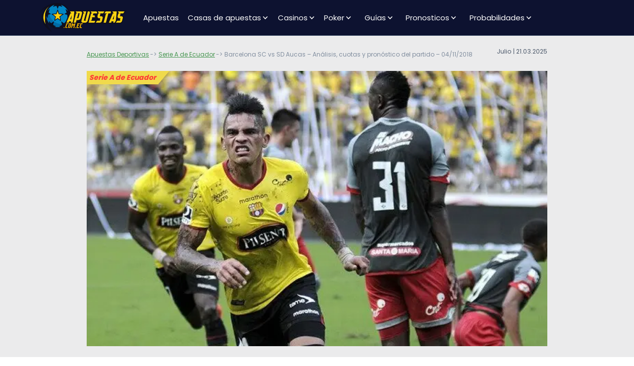

--- FILE ---
content_type: text/html; charset=UTF-8
request_url: https://www.apuestas.com.ec/ecu-serie-a/barcelona-sc-vs-sd-aucas-analisis-cuotas-y-pronostico-del-partido-04-11-2018/
body_size: 9958
content:
<!DOCTYPE html>
<html lang="es-EC">
<head>
    
    <meta charset="UTF-8">
    <meta name="viewport" content="width=device-width, initial-scale=1">
    <meta http-equiv="X-UA-Compatible" content="IE=edge">
    <link rel="profile" href="https://gmpg.org/xfn/11">
        <link rel="preconnect" href="https://www.googletagmanager.com">
    <link rel="preconnect" href="https://www.google-analytics.com">
    <link rel="preconnect" href="https://static.getclicky.com">
    <link rel="icon" href="/wp-content/themes/aspiration/img/favicon.svg" type="image/svg+xml">
<!-- Google Tag Manager -->
<script>
document.addEventListener("DOMContentLoaded", (event) => {
(function(w,d,s,l,i){w[l]=w[l]||[];w[l].push({'gtm.start':
new Date().getTime(),event:'gtm.js'});var f=d.getElementsByTagName(s)[0],
j=d.createElement(s),dl=l!='dataLayer'?'&l='+l:'';j.async=true;j.src=
'https://www.googletagmanager.com/gtm.js?id='+i+dl;f.parentNode.insertBefore(j,f);
})(window,document,'script','dataLayer','GTM-5LXDS26');
});
</script>
<!-- End Google Tag Manager -->
    <meta property="article:modified_time" content="2026-01-14T04:36:32+01:00">
    <link rel="preload" href="/wp-content/themes/aspiration/inc/assets/fonts/Poppins-Regular.woff2" as="font" type="font/woff2" crossorigin="anonymous">
    <link rel="preload" href="/wp-content/themes/aspiration/inc/assets/fonts/Poppins-Bold.woff2" as="font" type="font/woff2" crossorigin="anonymous">
    <link rel="preload" href="/wp-includes/js/jquery/jquery.min.js" as="script">

<link rel="preload" href="https://www.apuestas.com.ec/wp-content/themes/aspiration/inc/assets/fonts/Poppins-Regular.woff2" as="font" type="font/woff2" crossorigin="anonymous">
<link rel="preload" href="https://www.apuestas.com.ec/wp-content/themes/aspiration/inc/assets/fonts/Poppins-Bold.woff2" as="font" type="font/woff2" crossorigin="anonymous">
<meta name='robots' content='index, follow, max-image-preview:large, max-snippet:-1, max-video-preview:-1'>

	<title>Apuesta Barcelona SC vs SD Aucas - Serie A Ecuador | Apuestas.com.ec</title>
	<meta name="description" content="El estadio Monumental en Guayaquil acoge el partido de la semana diecisiete entre Barcelona SC y SD Aucas, uno de los más importantes de esta fecha.">
	<link rel="canonical" href="https://www.apuestas.com.ec/ecu-serie-a/barcelona-sc-vs-sd-aucas-analisis-cuotas-y-pronostico-del-partido-04-11-2018/">
	<meta property="og:locale" content="es_ES">
	<meta property="og:type" content="article">
	<meta property="og:title" content="Apuesta Barcelona SC vs SD Aucas - Serie A Ecuador | Apuestas.com.ec">
	<meta property="og:description" content="El estadio Monumental en Guayaquil acoge el partido de la semana diecisiete entre Barcelona SC y SD Aucas, uno de los más importantes de esta fecha.">
	<meta property="og:url" content="https://www.apuestas.com.ec/ecu-serie-a/barcelona-sc-vs-sd-aucas-analisis-cuotas-y-pronostico-del-partido-04-11-2018/">
	<meta property="og:site_name" content="Apuestas.com.ec">
	<meta property="article:published_time" content="2018-11-01T10:18:02+00:00">
	<meta property="article:modified_time" content="2025-03-21T08:36:32+00:00">
	<meta property="og:image" content="https://www.apuestas.com.ec/wp-content/uploads/images/fdfss.jpg">
	<meta property="og:image:width" content="670">
	<meta property="og:image:height" content="400">
	<meta property="og:image:type" content="image/png">
	<meta name="author" content="Juan Partal">
	<meta name="twitter:card" content="summary_large_image">
	<meta name="twitter:label1" content="Escrito por">
	<meta name="twitter:data1" content="Juan Partal">
	<meta name="twitter:label2" content="Tiempo de lectura">
	<meta name="twitter:data2" content="2 minutos">
	<script type="application/ld+json" class="yoast-schema-graph">{"@context":"https://schema.org","@graph":[{"@type":"WebPage","@id":"https://www.apuestas.com.ec/ecu-serie-a/barcelona-sc-vs-sd-aucas-analisis-cuotas-y-pronostico-del-partido-04-11-2018/","url":"https://www.apuestas.com.ec/ecu-serie-a/barcelona-sc-vs-sd-aucas-analisis-cuotas-y-pronostico-del-partido-04-11-2018/","name":"Apuesta Barcelona SC vs SD Aucas - Serie A Ecuador | Apuestas.com.ec","isPartOf":{"@id":"https://www.apuestas.com.ec/#website"},"primaryImageOfPage":{"@id":"https://www.apuestas.com.ec/ecu-serie-a/barcelona-sc-vs-sd-aucas-analisis-cuotas-y-pronostico-del-partido-04-11-2018/#primaryimage"},"image":{"@id":"https://www.apuestas.com.ec/ecu-serie-a/barcelona-sc-vs-sd-aucas-analisis-cuotas-y-pronostico-del-partido-04-11-2018/#primaryimage"},"thumbnailUrl":"https://www.apuestas.com.ec/wp-content/uploads/images/fdfss.jpg","author":{"@id":"https://www.apuestas.com.ec/#/schema/person/14e284f45c4f047e692915a62d88f965"},"description":"El estadio Monumental en Guayaquil acoge el partido de la semana diecisiete entre Barcelona SC y SD Aucas, uno de los más importantes de esta fecha.","inLanguage":"es","potentialAction":[{"@type":"ReadAction","target":["https://www.apuestas.com.ec/ecu-serie-a/barcelona-sc-vs-sd-aucas-analisis-cuotas-y-pronostico-del-partido-04-11-2018/"]}]},{"@type":"ImageObject","inLanguage":"es","@id":"https://www.apuestas.com.ec/ecu-serie-a/barcelona-sc-vs-sd-aucas-analisis-cuotas-y-pronostico-del-partido-04-11-2018/#primaryimage","url":"https://www.apuestas.com.ec/wp-content/uploads/images/fdfss.jpg","contentUrl":"https://www.apuestas.com.ec/wp-content/uploads/images/fdfss.jpg","width":670,"height":400,"caption":"Barcelona contra Aucas"},{"@type":"WebSite","@id":"https://www.apuestas.com.ec/#website","url":"https://www.apuestas.com.ec/","name":"Apuestas.com.ec","description":"","inLanguage":"es"},{"@type":"Person","@id":"https://www.apuestas.com.ec/#/schema/person/14e284f45c4f047e692915a62d88f965","name":"Juan Partal","image":{"@type":"ImageObject","inLanguage":"es","@id":"https://www.apuestas.com.ec/#/schema/person/image/","url":"https://secure.gravatar.com/avatar/dfc7eff2f24de830d24468ced5a7f6be49269cc781a8114fe044181ef80aaf14?s=96&d=mm&r=g","contentUrl":"https://secure.gravatar.com/avatar/dfc7eff2f24de830d24468ced5a7f6be49269cc781a8114fe044181ef80aaf14?s=96&d=mm&r=g","caption":"Juan Partal"},"url":"https://www.apuestas.com.ec/author/juanp/"}]}</script>


<link rel="preload" href="https://www.apuestas.com.ec/wp-content/plugins/custom-contact-form/assets/contact.css?ver=6.9"  as="style">
<link rel="stylesheet" href="https://www.apuestas.com.ec/wp-content/plugins/custom-contact-form/assets/contact.css?ver=6.9" media="all">
<style id='custom-contact-form-css-inline-css' type='text/css'>

            #contact {
                --form-bg-color: #EBEBEC;
                --input-bg-color: #f8f8f8;
                --input-bg-color-focus: #ffffff;
                --form-text-color: #212958;
                --form-button-color: #07182a;
                --form-button-bg-color: #f0da4c;
                --form-button-color-hover: #07182a;
                --form-button-bg-color-hover: #f0da4c;
                --input-border-color: #c4c4c4;
                --input-border-color-focus: #212958;
                --form-success-color: #ffffff;
                --form-success-bg: #29ce5b;
                --form-error-color: #f8d7da;
                --form-error-bg: #721c24;
                --form-error-border-color: #f5c6cb;
            }
        
/*# sourceURL=custom-contact-form-css-inline-css */
</style>
<link rel="preload" href="https://www.apuestas.com.ec/wp-content/themes/aspiration/style.css?ver=6.9"  as="style">
<link rel="stylesheet" href="https://www.apuestas.com.ec/wp-content/themes/aspiration/style.css?ver=6.9" media="all">
<link rel="preload" href="https://www.apuestas.com.ec/wp-content/themes/linkalternativo/style.css?ver=1.0"  as="style">
<link rel="stylesheet" href="https://www.apuestas.com.ec/wp-content/themes/linkalternativo/style.css?ver=1.0" media="all">
<link rel="preload" href="https://www.apuestas.com.ec/wp-content/themes/aspiration/inc/assets/css/bootstrap.min.css?ver=6.9"  as="style">
<link rel="stylesheet" href="https://www.apuestas.com.ec/wp-content/themes/aspiration/inc/assets/css/bootstrap.min.css?ver=6.9" media="all">
<link rel="preload" href="https://www.apuestas.com.ec/wp-content/themes/aspiration/inc/assets/css/presets/typography/poppins-poppins.css?ver=6.9"  as="style">
<link rel="stylesheet" href="https://www.apuestas.com.ec/wp-content/themes/aspiration/inc/assets/css/presets/typography/poppins-poppins.css?ver=6.9" media="all">
<link rel="preload" href="https://www.apuestas.com.ec/wp-content/themes/linkalternativo/style.css?ver=6.9"  as="style">
<link rel="stylesheet" href="https://www.apuestas.com.ec/wp-content/themes/linkalternativo/style.css?ver=6.9" media="all">
<link rel="preload" href="https://www.apuestas.com.ec/wp-content/themes/aspiration/inc/assets/css/presets/theme-option/sport-brands.css?ver=6.9"  as="style">
<link rel="stylesheet" href="https://www.apuestas.com.ec/wp-content/themes/aspiration/inc/assets/css/presets/theme-option/sport-brands.css?ver=6.9" media="all">
<link rel="preload" href="https://www.apuestas.com.ec/wp-content/themes/aspiration/inc/assets/css/presets/theme-option/sport.css?ver=6.9"  as="style">
<link rel="stylesheet" href="https://www.apuestas.com.ec/wp-content/themes/aspiration/inc/assets/css/presets/theme-option/sport.css?ver=6.9" media="all">
<link rel="preload" href="https://www.apuestas.com.ec/wp-content/themes/aspiration/inc/assets/css/presets/theme-option/logos.css?ver=6.9"  as="style">
<link rel="stylesheet" href="https://www.apuestas.com.ec/wp-content/themes/aspiration/inc/assets/css/presets/theme-option/logos.css?ver=6.9" media="all">
<link rel="preload" href="https://www.apuestas.com.ec/wp-content/themes/aspiration/inc/assets/css/presets/color-scheme/blue-green-yellow.css?ver=6.9"  as="style">
<link rel="stylesheet" href="https://www.apuestas.com.ec/wp-content/themes/aspiration/inc/assets/css/presets/color-scheme/blue-green-yellow.css?ver=6.9" media="all">
<script type="text/javascript" src="https://www.apuestas.com.ec/wp-includes/js/jquery/jquery.min.js?ver=3.7.1" id="jquery-core-js"></script>
<script type="text/javascript" src="https://www.apuestas.com.ec/wp-includes/js/jquery/jquery-migrate.min.js?ver=3.4.1" id="jquery-migrate-js"></script>
    <style>
        #page-sub-header {color: #fff;  background: #212958; }
        #page-sub-header h1 {color: #fff;}
    </style>
    
<style id='global-styles-inline-css' type='text/css'>
:root{--wp--preset--aspect-ratio--square: 1;--wp--preset--aspect-ratio--4-3: 4/3;--wp--preset--aspect-ratio--3-4: 3/4;--wp--preset--aspect-ratio--3-2: 3/2;--wp--preset--aspect-ratio--2-3: 2/3;--wp--preset--aspect-ratio--16-9: 16/9;--wp--preset--aspect-ratio--9-16: 9/16;--wp--preset--color--black: #000000;--wp--preset--color--cyan-bluish-gray: #abb8c3;--wp--preset--color--white: #ffffff;--wp--preset--color--pale-pink: #f78da7;--wp--preset--color--vivid-red: #cf2e2e;--wp--preset--color--luminous-vivid-orange: #ff6900;--wp--preset--color--luminous-vivid-amber: #fcb900;--wp--preset--color--light-green-cyan: #7bdcb5;--wp--preset--color--vivid-green-cyan: #00d084;--wp--preset--color--pale-cyan-blue: #8ed1fc;--wp--preset--color--vivid-cyan-blue: #0693e3;--wp--preset--color--vivid-purple: #9b51e0;--wp--preset--gradient--vivid-cyan-blue-to-vivid-purple: linear-gradient(135deg,rgb(6,147,227) 0%,rgb(155,81,224) 100%);--wp--preset--gradient--light-green-cyan-to-vivid-green-cyan: linear-gradient(135deg,rgb(122,220,180) 0%,rgb(0,208,130) 100%);--wp--preset--gradient--luminous-vivid-amber-to-luminous-vivid-orange: linear-gradient(135deg,rgb(252,185,0) 0%,rgb(255,105,0) 100%);--wp--preset--gradient--luminous-vivid-orange-to-vivid-red: linear-gradient(135deg,rgb(255,105,0) 0%,rgb(207,46,46) 100%);--wp--preset--gradient--very-light-gray-to-cyan-bluish-gray: linear-gradient(135deg,rgb(238,238,238) 0%,rgb(169,184,195) 100%);--wp--preset--gradient--cool-to-warm-spectrum: linear-gradient(135deg,rgb(74,234,220) 0%,rgb(151,120,209) 20%,rgb(207,42,186) 40%,rgb(238,44,130) 60%,rgb(251,105,98) 80%,rgb(254,248,76) 100%);--wp--preset--gradient--blush-light-purple: linear-gradient(135deg,rgb(255,206,236) 0%,rgb(152,150,240) 100%);--wp--preset--gradient--blush-bordeaux: linear-gradient(135deg,rgb(254,205,165) 0%,rgb(254,45,45) 50%,rgb(107,0,62) 100%);--wp--preset--gradient--luminous-dusk: linear-gradient(135deg,rgb(255,203,112) 0%,rgb(199,81,192) 50%,rgb(65,88,208) 100%);--wp--preset--gradient--pale-ocean: linear-gradient(135deg,rgb(255,245,203) 0%,rgb(182,227,212) 50%,rgb(51,167,181) 100%);--wp--preset--gradient--electric-grass: linear-gradient(135deg,rgb(202,248,128) 0%,rgb(113,206,126) 100%);--wp--preset--gradient--midnight: linear-gradient(135deg,rgb(2,3,129) 0%,rgb(40,116,252) 100%);--wp--preset--font-size--small: 13px;--wp--preset--font-size--medium: 20px;--wp--preset--font-size--large: 36px;--wp--preset--font-size--x-large: 42px;--wp--preset--spacing--20: 0.44rem;--wp--preset--spacing--30: 0.67rem;--wp--preset--spacing--40: 1rem;--wp--preset--spacing--50: 1.5rem;--wp--preset--spacing--60: 2.25rem;--wp--preset--spacing--70: 3.38rem;--wp--preset--spacing--80: 5.06rem;--wp--preset--shadow--natural: 6px 6px 9px rgba(0, 0, 0, 0.2);--wp--preset--shadow--deep: 12px 12px 50px rgba(0, 0, 0, 0.4);--wp--preset--shadow--sharp: 6px 6px 0px rgba(0, 0, 0, 0.2);--wp--preset--shadow--outlined: 6px 6px 0px -3px rgb(255, 255, 255), 6px 6px rgb(0, 0, 0);--wp--preset--shadow--crisp: 6px 6px 0px rgb(0, 0, 0);}:where(.is-layout-flex){gap: 0.5em;}:where(.is-layout-grid){gap: 0.5em;}body .is-layout-flex{display: flex;}.is-layout-flex{flex-wrap: wrap;align-items: center;}.is-layout-flex > :is(*, div){margin: 0;}body .is-layout-grid{display: grid;}.is-layout-grid > :is(*, div){margin: 0;}:where(.wp-block-columns.is-layout-flex){gap: 2em;}:where(.wp-block-columns.is-layout-grid){gap: 2em;}:where(.wp-block-post-template.is-layout-flex){gap: 1.25em;}:where(.wp-block-post-template.is-layout-grid){gap: 1.25em;}.has-black-color{color: var(--wp--preset--color--black) !important;}.has-cyan-bluish-gray-color{color: var(--wp--preset--color--cyan-bluish-gray) !important;}.has-white-color{color: var(--wp--preset--color--white) !important;}.has-pale-pink-color{color: var(--wp--preset--color--pale-pink) !important;}.has-vivid-red-color{color: var(--wp--preset--color--vivid-red) !important;}.has-luminous-vivid-orange-color{color: var(--wp--preset--color--luminous-vivid-orange) !important;}.has-luminous-vivid-amber-color{color: var(--wp--preset--color--luminous-vivid-amber) !important;}.has-light-green-cyan-color{color: var(--wp--preset--color--light-green-cyan) !important;}.has-vivid-green-cyan-color{color: var(--wp--preset--color--vivid-green-cyan) !important;}.has-pale-cyan-blue-color{color: var(--wp--preset--color--pale-cyan-blue) !important;}.has-vivid-cyan-blue-color{color: var(--wp--preset--color--vivid-cyan-blue) !important;}.has-vivid-purple-color{color: var(--wp--preset--color--vivid-purple) !important;}.has-black-background-color{background-color: var(--wp--preset--color--black) !important;}.has-cyan-bluish-gray-background-color{background-color: var(--wp--preset--color--cyan-bluish-gray) !important;}.has-white-background-color{background-color: var(--wp--preset--color--white) !important;}.has-pale-pink-background-color{background-color: var(--wp--preset--color--pale-pink) !important;}.has-vivid-red-background-color{background-color: var(--wp--preset--color--vivid-red) !important;}.has-luminous-vivid-orange-background-color{background-color: var(--wp--preset--color--luminous-vivid-orange) !important;}.has-luminous-vivid-amber-background-color{background-color: var(--wp--preset--color--luminous-vivid-amber) !important;}.has-light-green-cyan-background-color{background-color: var(--wp--preset--color--light-green-cyan) !important;}.has-vivid-green-cyan-background-color{background-color: var(--wp--preset--color--vivid-green-cyan) !important;}.has-pale-cyan-blue-background-color{background-color: var(--wp--preset--color--pale-cyan-blue) !important;}.has-vivid-cyan-blue-background-color{background-color: var(--wp--preset--color--vivid-cyan-blue) !important;}.has-vivid-purple-background-color{background-color: var(--wp--preset--color--vivid-purple) !important;}.has-black-border-color{border-color: var(--wp--preset--color--black) !important;}.has-cyan-bluish-gray-border-color{border-color: var(--wp--preset--color--cyan-bluish-gray) !important;}.has-white-border-color{border-color: var(--wp--preset--color--white) !important;}.has-pale-pink-border-color{border-color: var(--wp--preset--color--pale-pink) !important;}.has-vivid-red-border-color{border-color: var(--wp--preset--color--vivid-red) !important;}.has-luminous-vivid-orange-border-color{border-color: var(--wp--preset--color--luminous-vivid-orange) !important;}.has-luminous-vivid-amber-border-color{border-color: var(--wp--preset--color--luminous-vivid-amber) !important;}.has-light-green-cyan-border-color{border-color: var(--wp--preset--color--light-green-cyan) !important;}.has-vivid-green-cyan-border-color{border-color: var(--wp--preset--color--vivid-green-cyan) !important;}.has-pale-cyan-blue-border-color{border-color: var(--wp--preset--color--pale-cyan-blue) !important;}.has-vivid-cyan-blue-border-color{border-color: var(--wp--preset--color--vivid-cyan-blue) !important;}.has-vivid-purple-border-color{border-color: var(--wp--preset--color--vivid-purple) !important;}.has-vivid-cyan-blue-to-vivid-purple-gradient-background{background: var(--wp--preset--gradient--vivid-cyan-blue-to-vivid-purple) !important;}.has-light-green-cyan-to-vivid-green-cyan-gradient-background{background: var(--wp--preset--gradient--light-green-cyan-to-vivid-green-cyan) !important;}.has-luminous-vivid-amber-to-luminous-vivid-orange-gradient-background{background: var(--wp--preset--gradient--luminous-vivid-amber-to-luminous-vivid-orange) !important;}.has-luminous-vivid-orange-to-vivid-red-gradient-background{background: var(--wp--preset--gradient--luminous-vivid-orange-to-vivid-red) !important;}.has-very-light-gray-to-cyan-bluish-gray-gradient-background{background: var(--wp--preset--gradient--very-light-gray-to-cyan-bluish-gray) !important;}.has-cool-to-warm-spectrum-gradient-background{background: var(--wp--preset--gradient--cool-to-warm-spectrum) !important;}.has-blush-light-purple-gradient-background{background: var(--wp--preset--gradient--blush-light-purple) !important;}.has-blush-bordeaux-gradient-background{background: var(--wp--preset--gradient--blush-bordeaux) !important;}.has-luminous-dusk-gradient-background{background: var(--wp--preset--gradient--luminous-dusk) !important;}.has-pale-ocean-gradient-background{background: var(--wp--preset--gradient--pale-ocean) !important;}.has-electric-grass-gradient-background{background: var(--wp--preset--gradient--electric-grass) !important;}.has-midnight-gradient-background{background: var(--wp--preset--gradient--midnight) !important;}.has-small-font-size{font-size: var(--wp--preset--font-size--small) !important;}.has-medium-font-size{font-size: var(--wp--preset--font-size--medium) !important;}.has-large-font-size{font-size: var(--wp--preset--font-size--large) !important;}.has-x-large-font-size{font-size: var(--wp--preset--font-size--x-large) !important;}
/*# sourceURL=global-styles-inline-css */
</style>
</head>

<body class="wp-singular post-template-default single single-post postid-6226 single-format-standard wp-theme-aspiration wp-child-theme-linkalternativo group-blog theme-preset-active">
<!-- Google Tag Manager (noscript) -->
<noscript><iframe src="https://www.googletagmanager.com/ns.html?id=GTM-5LXDS26"
height="0" width="0" style="display:none;visibility:hidden"></iframe></noscript>
<!-- End Google Tag Manager (noscript) -->


	<header id="masthead" class="site-header navbar-static-top navbar-light">
        <div class="container-xl px-0">
            <nav class="navbar navbar-expand-lg p-0">
                <div class="navbar-brand">
                                            <a href="https://www.apuestas.com.ec/"><img src="https://www.apuestas.com.ec/wp-content/themes/aspiration/img/logo.svg" alt="Apuestas deportivas en Ecuador" width="180" height="63"></a>
                    
                </div>
                <button class="navbar-toggler" type="button" data-toggle="collapse" data-target="#primary-nav" aria-controls="primary-nav" aria-expanded="false" aria-label="Toggle navigation">
                    <span class="navbar-toggler-icon"></span>
                </button>

                <div id="primary-nav" class="collapse navbar-collapse justify-content-start"><ul id="menu-main-menu" class="navbar-nav"><li><a href="https://www.apuestas.com.ec/" class="nav-link d-inline-block">Apuestas</a></li>
<li class="menu-item-has-children dropdown"><a href="https://www.apuestas.com.ec/casas/" class="nav-link d-inline-block">Casas de apuestas</a><span class="dropdown-toggle" data-toggle="dropdown" aria-haspopup="true" aria-expanded="false" role="button"></span>
<ul class="dropdown-menu"  role="menu">
	<li><a href="https://www.apuestas.com.ec/casas/20bet/" class="nav-link d-inline-block">20Bet</a></li>
	<li><a href="https://www.apuestas.com.ec/casas/22bet/" class="nav-link d-inline-block">22Bet</a></li>
	<li><a href="https://www.apuestas.com.ec/casas/bet365/" class="nav-link d-inline-block">Bet365</a></li>
	<li><a href="https://www.apuestas.com.ec/casas/betsson/" class="nav-link d-inline-block">Betsson</a></li>
	<li><a href="https://www.apuestas.com.ec/casas/betway/" class="nav-link d-inline-block">Betway</a></li>
	<li><a href="https://www.apuestas.com.ec/casas/bumbet/" class="nav-link d-inline-block">Bumbet</a></li>
	<li><a href="https://www.apuestas.com.ec/casas/ivibet/" class="nav-link d-inline-block">Ivibet</a></li>
	<li><a href="https://www.apuestas.com.ec/casas/latribet/" class="nav-link d-inline-block">Latribet</a></li>
	<li><a href="https://www.apuestas.com.ec/casas/starda/" class="nav-link d-inline-block">Starda</a></li>
	<li><a href="https://www.apuestas.com.ec/casas/pinup/" class="nav-link d-inline-block">PinUp</a></li>
	<li><a href="https://www.apuestas.com.ec/casas/melbet/" class="nav-link d-inline-block">MelBet</a></li>
	<li><a href="https://www.apuestas.com.ec/casas/bcgame/" class="nav-link d-inline-block">BCGame</a></li>
</ul>
</li>
<li class="menu-item-has-children dropdown"><a href="https://www.apuestas.com.ec/casinos/" class="nav-link d-inline-block">Casinos</a><span class="dropdown-toggle" data-toggle="dropdown" aria-haspopup="true" aria-expanded="false" role="button"></span>
<ul class="dropdown-menu"  role="menu">
	<li><a href="https://www.apuestas.com.ec/casinos/bet365-casino/" class="nav-link d-inline-block">Bet365 Casino</a></li>
	<li><a href="https://www.apuestas.com.ec/casinos/betsson-casino/" class="nav-link d-inline-block">Betsson Casino</a></li>
	<li><a href="https://www.apuestas.com.ec/casinos/betway-casino/" class="nav-link d-inline-block">Betway Casino</a></li>
	<li><a href="https://www.apuestas.com.ec/casinos/20bet-casino/" class="nav-link d-inline-block">20Bet Casino</a></li>
	<li><a href="https://www.apuestas.com.ec/casinos/ivibet-casino/" class="nav-link d-inline-block">Ivibet Casino</a></li>
	<li><a href="https://www.apuestas.com.ec/casinos/latribet-casino/" class="nav-link d-inline-block">Latribet Casino</a></li>
	<li><a href="https://www.apuestas.com.ec/casinos/starda-casino/" class="nav-link d-inline-block">Starda Casino</a></li>
	<li><a href="https://www.apuestas.com.ec/casinos/pinup-casino/" class="nav-link d-inline-block">PinUp Casino</a></li>
	<li><a href="https://www.apuestas.com.ec/casinos/melbet-casino/" class="nav-link d-inline-block">MelBet Casino</a></li>
	<li><a href="https://www.apuestas.com.ec/casinos/bcgame-casino/" class="nav-link d-inline-block">BC Game Casino</a></li>
</ul>
</li>
<li class="menu-item-has-children dropdown"><a href="https://www.apuestas.com.ec/poker/" class="nav-link d-inline-block">Poker</a><span class="dropdown-toggle" data-toggle="dropdown" aria-haspopup="true" aria-expanded="false" role="button"></span>
<ul class="dropdown-menu"  role="menu">
	<li><a href="https://www.apuestas.com.ec/poker/bet365-poker/" class="nav-link d-inline-block">Bet365 Poker</a></li>
	<li><a href="https://www.apuestas.com.ec/poker/wpt-poker/" class="nav-link d-inline-block">WPT Poker</a></li>
	<li><a href="https://www.apuestas.com.ec/poker/bodog-poker/" class="nav-link d-inline-block">Bodog Poker</a></li>
</ul>
</li>
<li class="menu-item-has-children dropdown"><span class="dropdown-toggle nav-link d-inline-block" data-toggle="dropdown" aria-haspopup="true" aria-expanded="false" role="button">Guías</span>
<ul class="dropdown-menu"  role="menu">
	<li class="menu-item-has-children dropdown"><a href="https://www.apuestas.com.ec/medios-de-pago/" class="nav-link d-inline-block">¿Cómo realizar tus depósitos?</a><span class="dropdown-toggle" data-toggle="dropdown" aria-haspopup="true" aria-expanded="false" role="button"></span>
	<ul class="dropdown-menu"  role="menu">
		<li><a href="https://www.apuestas.com.ec/medios-de-pago/cheque/" class="nav-link d-inline-block">Cheque</a></li>
		<li><a href="https://www.apuestas.com.ec/medios-de-pago/click2pay/" class="nav-link d-inline-block">Click2Pay</a></li>
		<li><a href="https://www.apuestas.com.ec/medios-de-pago/diners-club-internacional/" class="nav-link d-inline-block">Diners Club Internacional</a></li>
		<li><a href="https://www.apuestas.com.ec/medios-de-pago/entropay/" class="nav-link d-inline-block">Entropay</a></li>
		<li><a href="https://www.apuestas.com.ec/medios-de-pago/mastercard/" class="nav-link d-inline-block">Mastercard</a></li>
		<li><a href="https://www.apuestas.com.ec/medios-de-pago/neteller/" class="nav-link d-inline-block">Neteller</a></li>
		<li><a href="https://www.apuestas.com.ec/medios-de-pago/paypal/" class="nav-link d-inline-block">PayPal</a></li>
		<li><a href="https://www.apuestas.com.ec/medios-de-pago/paysafecard/" class="nav-link d-inline-block">Paysafecard</a></li>
		<li><a href="https://www.apuestas.com.ec/medios-de-pago/skrill/" class="nav-link d-inline-block">Skrill</a></li>
		<li><a href="https://www.apuestas.com.ec/medios-de-pago/transferencia-bancaria/" class="nav-link d-inline-block">Transferencia Bancaria</a></li>
		<li><a href="https://www.apuestas.com.ec/medios-de-pago/visa/" class="nav-link d-inline-block">VISA</a></li>
	</ul>
</li>
	<li class="menu-item-has-children dropdown"><a href="https://www.apuestas.com.ec/guia/metodos-de-apuestas/" class="nav-link d-inline-block">Métodos de apuestas</a><span class="dropdown-toggle" data-toggle="dropdown" aria-haspopup="true" aria-expanded="false" role="button"></span>
	<ul class="dropdown-menu"  role="menu">
		<li><a href="https://www.apuestas.com.ec/guia/metodos-de-apuestas/martingala/" class="nav-link d-inline-block">Martingala</a></li>
		<li><a href="https://www.apuestas.com.ec/guia/metodos-de-apuestas/surebet/" class="nav-link d-inline-block">Surebet</a></li>
		<li><a href="https://www.apuestas.com.ec/guia/metodos-de-apuestas/valuebet/" class="nav-link d-inline-block">Valuebet</a></li>
	</ul>
</li>
	<li class="menu-item-has-children dropdown"><a href="https://www.apuestas.com.ec/guia/como-apostar/" class="nav-link d-inline-block">¿Cómo Apostar?</a><span class="dropdown-toggle" data-toggle="dropdown" aria-haspopup="true" aria-expanded="false" role="button"></span>
	<ul class="dropdown-menu"  role="menu">
		<li><a href="https://www.apuestas.com.ec/guia/como-apostar/bono-de-bienvenida/" class="nav-link d-inline-block">Bono de Bienvenida</a></li>
		<li><a href="https://www.apuestas.com.ec/guia/como-apostar/como-apostar-en-el-futbol/" class="nav-link d-inline-block">Cómo Apostar En El Fútbol</a></li>
		<li><a href="https://www.apuestas.com.ec/guia/como-apostar/como-apostar-en-la-copa-del-mundo/" class="nav-link d-inline-block">Cómo Apostar En La Copa Del Mundo</a></li>
		<li><a href="https://www.apuestas.com.ec/guia/como-apostar/como-funcionan-las-cuotas/" class="nav-link d-inline-block">Cómo Funcionan Las Cuotas</a></li>
		<li><a href="https://www.apuestas.com.ec/guia/glosario/" class="nav-link d-inline-block">Glosario De Apuestas Deportivas</a></li>
		<li><a href="https://www.apuestas.com.ec/guia/como-apostar/primer-deposito/" class="nav-link d-inline-block">Primer Depósito</a></li>
		<li><a href="https://www.apuestas.com.ec/guia/como-apostar/sacar-dinero/" class="nav-link d-inline-block">Sacar Dinero</a></li>
	</ul>
</li>
	<li class="menu-item-has-children dropdown"><a href="https://www.apuestas.com.ec/guia/tipos-de-apuestas/" class="nav-link d-inline-block">Tipos de Apuestas</a><span class="dropdown-toggle" data-toggle="dropdown" aria-haspopup="true" aria-expanded="false" role="button"></span>
	<ul class="dropdown-menu"  role="menu">
		<li><a href="https://www.apuestas.com.ec/guia/tipos-de-apuestas/al-descanso-final-del-partido/" class="nav-link d-inline-block">Al descanso / Final del partido</a></li>
		<li><a href="https://www.apuestas.com.ec/guia/tipos-de-apuestas/apuestas-a-largo-plazo/" class="nav-link d-inline-block">Apuestas A Largo Plazo</a></li>
		<li><a href="https://www.apuestas.com.ec/guia/tipos-de-apuestas/apuestas-en-vivo/" class="nav-link d-inline-block">Apuestas en Vivo</a></li>
		<li><a href="https://www.apuestas.com.ec/guia/tipos-de-apuestas/apuestas-mas-menos/" class="nav-link d-inline-block">Apuestas Más/Menos</a></li>
		<li><a href="https://www.apuestas.com.ec/guia/tipos-de-apuestas/el-1x2/" class="nav-link d-inline-block">El 1X2</a></li>
		<li><a href="https://www.apuestas.com.ec/guia/tipos-de-apuestas/el-handicap/" class="nav-link d-inline-block">El Hándicap</a></li>
		<li><a href="https://www.apuestas.com.ec/guia/tipos-de-apuestas/el-resultado-exacto/" class="nav-link d-inline-block">El Resultado Exacto</a></li>
		<li><a href="https://www.apuestas.com.ec/guia/tipos-de-apuestas/handicap-asiatico/" class="nav-link d-inline-block">Hándicap Asiático</a></li>
		<li><a href="https://www.apuestas.com.ec/guia/tipos-de-apuestas/la-doble-oportunidad/" class="nav-link d-inline-block">La Doble Oportunidad</a></li>
		<li><a href="https://www.apuestas.com.ec/guia/tipos-de-apuestas/las-apuestas-combinadas/" class="nav-link d-inline-block">Las Apuestas Combinadas</a></li>
		<li><a href="https://www.apuestas.com.ec/guia/tipos-de-apuestas/margen-de-victoria/" class="nav-link d-inline-block">Margen de Victoria</a></li>
		<li><a href="https://www.apuestas.com.ec/guia/tipos-de-apuestas/primer-tiempo-segundo-tiempo/" class="nav-link d-inline-block">Primer tiempo / Segundo tiempo</a></li>
	</ul>
</li>
</ul>
</li>
<li class="menu-item-has-children dropdown"><span class="dropdown-toggle nav-link d-inline-block" data-toggle="dropdown" aria-haspopup="true" aria-expanded="false" role="button">Pronosticos</span>
<ul class="dropdown-menu"  role="menu">
	<li class="menu-item-has-children dropdown"><span class="dropdown-toggle toggle-link d-inline-block" data-toggle="dropdown" aria-haspopup="true" aria-expanded="false" role="button">América</span>
	<ul class="dropdown-menu"  role="menu">
		<li><a href="/liga-mx/pronosticos/" class="nav-link d-inline-block">Liga MX</a></li>
		<li><a href="/mls/pronosticos/" class="nav-link d-inline-block">MLS</a></li>
		<li><a href="/bra-serie-a/pronosticos/" class="nav-link d-inline-block">Serie A de Brasil</a></li>
		<li><a href="/bra-serie-b/pronosticos/" class="nav-link d-inline-block">Serie B de Brasil</a></li>
	</ul>
</li>
	<li class="menu-item-has-children dropdown"><span class="dropdown-toggle toggle-link d-inline-block" data-toggle="dropdown" aria-haspopup="true" aria-expanded="false" role="button">Internacional</span>
	<ul class="dropdown-menu"  role="menu">
		<li><a href="/bundesliga/pronosticos/" class="nav-link d-inline-block">Bundesliga</a></li>
		<li><a href="/la-liga/pronosticos/" class="nav-link d-inline-block">La Liga</a></li>
		<li><a href="/epl/pronosticos/" class="nav-link d-inline-block">Liga Premier</a></li>
		<li><a href="/ligue-1/pronosticos/" class="nav-link d-inline-block">Ligue 1 de Francia</a></li>
		<li><a href="/ita-serie-a/pronosticos/" class="nav-link d-inline-block">Serie A de Italia</a></li>
		<li><a href="/liga-de-campeones/pronosticos/" class="nav-link d-inline-block">UEFA Champions League</a></li>
	</ul>
</li>
	<li class="menu-item-has-children dropdown"><span class="dropdown-toggle toggle-link d-inline-block" data-toggle="dropdown" aria-haspopup="true" aria-expanded="false" role="button">Más</span>
	<ul class="dropdown-menu"  role="menu">
		<li><a href="/mlb/pronosticos/" class="nav-link d-inline-block">MLB</a></li>
		<li><a href="/nba/pronosticos/" class="nav-link d-inline-block">NBA</a></li>
		<li><a href="/nfl/pronosticos/" class="nav-link d-inline-block">NFL</a></li>
	</ul>
</li>
</ul>
</li>
<li class="menu-item-has-children dropdown"><span class="dropdown-toggle nav-link d-inline-block" data-toggle="dropdown" aria-haspopup="true" aria-expanded="false" role="button">Probabilidades</span>
<ul class="dropdown-menu"  role="menu">
	<li class="menu-item-has-children dropdown"><span class="dropdown-toggle toggle-link d-inline-block" data-toggle="dropdown" aria-haspopup="true" aria-expanded="false" role="button">Fútbol</span>
	<ul class="dropdown-menu"  role="menu">
		<li><a href="https://www.apuestas.com.ec/bundesliga/probabilidades/" class="nav-link d-inline-block">Bundesliga</a></li>
		<li><a href="https://www.apuestas.com.ec/la-liga/probabilidades/" class="nav-link d-inline-block">La Liga</a></li>
		<li><a href="https://www.apuestas.com.ec/liga-mx/probabilidades/" class="nav-link d-inline-block">Liga MX</a></li>
		<li><a href="https://www.apuestas.com.ec/epl/probabilidades/" class="nav-link d-inline-block">Liga Premier</a></li>
		<li><a href="https://www.apuestas.com.ec/mls/probabilidades/" class="nav-link d-inline-block">MLS</a></li>
		<li><a href="https://www.apuestas.com.ec/bra-serie-a/probabilidades/" class="nav-link d-inline-block">Serie A de Brasil</a></li>
		<li><a href="https://www.apuestas.com.ec/bra-serie-b/probabilidades/" class="nav-link d-inline-block">Serie B de Brasil</a></li>
		<li><a href="https://www.apuestas.com.ec/ita-serie-a/probabilidades/" class="nav-link d-inline-block">Serie A de Italia</a></li>
	</ul>
</li>
	<li class="menu-item-has-children dropdown"><span class="dropdown-toggle toggle-link d-inline-block" data-toggle="dropdown" aria-haspopup="true" aria-expanded="false" role="button">Copas</span>
	<ul class="dropdown-menu"  role="menu">
		<li><a href="https://www.apuestas.com.ec/copa-mundial/probabilidades/" class="nav-link d-inline-block">Copa del Mundial</a></li>
		<li><a href="https://www.apuestas.com.ec/euro/probabilidades/" class="nav-link d-inline-block">Eurocopa</a></li>
		<li><a href="https://www.apuestas.com.ec/liga-de-campeones/probabilidades/" class="nav-link d-inline-block">UEFA Champions League</a></li>
	</ul>
</li>
	<li class="menu-item-has-children dropdown"><span class="dropdown-toggle toggle-link d-inline-block" data-toggle="dropdown" aria-haspopup="true" aria-expanded="false" role="button">Más</span>
	<ul class="dropdown-menu"  role="menu">
		<li><a href="https://www.apuestas.com.ec/mlb/probabilidades/" class="nav-link d-inline-block">MLB</a></li>
		<li><a href="https://www.apuestas.com.ec/nba/probabilidades/" class="nav-link d-inline-block">NBA</a></li>
		<li><a href="https://www.apuestas.com.ec/nfl/probabilidades/" class="nav-link d-inline-block">NFL</a></li>
		<li><a href="https://www.apuestas.com.ec/nhl-probabilidades/" class="nav-link d-inline-block">NHL</a></li>
		<li><a href="https://www.apuestas.com.ec/ufc-probabilidades/" class="nav-link d-inline-block">UFC</a></li>
	</ul>
</li>
</ul>
</li>
</ul></div>
            </nav>
        </div>
	</header>
    
	<section id="primary" class="content-area">
		<div id="main" class="site-main" role="main">
			<section class="rev-top-bg py-3">
				<div class="container tips-container">
				
<article id="post-6226" class="post-6226 post type-post status-publish format-standard has-post-thumbnail hentry category-ecu-serie-a">
	<div class="brd-container fading mt-2"><div class="text-md-right author-info">Julio | 21.03.2025 </div><ul id="breadcrumbs"><li><a href="https://www.apuestas.com.ec/">Apuestas Deportivas</a></li><li><a href="https://www.apuestas.com.ec/ecu-serie-a/">Serie A de Ecuador</a></li><li>Barcelona SC vs SD Aucas &#8211; Análisis, cuotas y pronóstico del partido &#8211; 04/11/2018</li></ul></div><script type="application/ld+json">{
    "@context": "http://schema.org",
    "@type": "BreadcrumbList",
    "itemListElement": [
        {
            "@type": "ListItem",
            "position": 1,
            "item": {
                "@id": "https://www.apuestas.com.ec/",
                "name": "Apuestas Deportivas"
            }
        },
        {
            "@type": "ListItem",
            "position": 2,
            "item": {
                "@id": "https://www.apuestas.com.ec/ecu-serie-a/",
                "name": "Serie A de Ecuador"
            }
        },
        {
            "@type": "ListItem",
            "position": 3,
            "item": {
                "@id": "https://www.apuestas.com.ec/ecu-serie-a/barcelona-sc-vs-sd-aucas-analisis-cuotas-y-pronostico-del-partido-04-11-2018/",
                "name": "Barcelona SC vs SD Aucas &#8211; Análisis, cuotas y pronóstico del partido &#8211; 04/11/2018"
            }
        }
    ]
}</script>	<div class="post-thumbnail">		
			<span class="category">Serie A de Ecuador</span>
	   <picture>
       <source srcset="https://www.apuestas.com.ec/wp-content/uploads/images/fdfss.jpg.webp" type="image/webp">
       <img src="https://www.apuestas.com.ec/wp-content/uploads/images/fdfss.jpg"
            alt="Barcelona contra Aucas"
            width="670"
            height="400"
            >
   </picture>
   	</div>
	<div class="row">		
			<div class="matchup col-12 col-sm-8"><h4>Barcelona SC vs SD Aucas</h4><table><tbody><tr><th>Pronostico</th><th>Odd</th></tr><tr> <td>Barcelona SC</td> <td><span class="odd"></span></td> </tr></tbody></table></div>			<div class="author col-12 col-sm-4"><span class="byline"> <span class="author vcard">Juan Partal</span></span> | <span class="posted-on"><time class="entry-date published" datetime="2018-11-01T10:18:02-04:00">noviembre 1, 2018</time></span>			      <div class="social-icons">
         <ul>
            <li><a href="https://www.facebook.com/sharer/sharer.php?u=https://www.apuestas.com.ec/ecu-serie-a/barcelona-sc-vs-sd-aucas-analisis-cuotas-y-pronostico-del-partido-04-11-2018/" target="_blank"><i class="icon-facebook"></i></a></li>
            <li><a href="https://x.com/intent/tweet?url=https://www.apuestas.com.ec/ecu-serie-a/barcelona-sc-vs-sd-aucas-analisis-cuotas-y-pronostico-del-partido-04-11-2018/&text=Barcelona SC vs SD Aucas &#8211; Análisis, cuotas y pronóstico del partido &#8211; 04/11/2018" data-show-count="false" target="_blank"> <i class="icon-x"></i></a></li>
         </ul>
      </div>
	</div>
	<header>
		<h1 class="entry-title">Barcelona SC vs SD Aucas &#8211; Análisis, cuotas y pronóstico del partido &#8211; 04/11/2018</h1>
			</header><!-- .entry-header -->
	<div class="px-2">
		<p>El estadio Monumental acoge el encuentro más atractivo de la jornada diecisiete de esta segunda etapa de Ecuador. El Barcelona SC recibe en su casa a Aucas, uno de la revelación de esta temporada en el país sudamericano. Ambos equipos tienen opciones para terminar como primeras en la Clausura y con tan pocas jornadas no quieren desaprovechar la ocasión de llevarse hoy los tres puntos.</p>
<h2>Barcelona SC empieza la remontada hacia el título.</h2>
<p>Tras sus malos resultados por la mala gestión del club, el equipo de Guayaquil parece que ya empieza a despertar. Ha enlazado dos victorias seguidas, pero su último partido frente a Deportivo Macará terminó cediendo los tres puntos al líder. A falta de pocas jornadas, ocho son los equipos que quieren el primer puesto y aún tienen opciones, y Barcelona SC es uno de los que más fácil lo tiene debido a los enfrentamientos que le restan. Su falta de gol y la creatividad en el juego están pasando factura a un equipo que empezó muy bien está segunda etapa de Ecuador. En quinta posición y a cuatro puntos del primero, el Deportivo Macará, Barcelona SC debe ganar a Aucas en el Monumental y empezar ya a restar unidades.</p>
<h2>Los orientales lo tienen difícil pero no imposible.</h2>
<p>El popular Aucas se ha metido de lleno en la lucha por el liderato en esta segunda etapa ecuatoriana. Muchos son los equipos que han cedido los tres puntos frente a este equipo que suma tres victorias fuera de casa. El delantero ecuatoriano Montaño está siendo determinante para la posición que ocupa su equipo, con nueve goles en su marcador habitual está en la pelea por ser el máximo goleador de la Clausura. Sus dos derrotas seguidas han provocado que los de Olvaldo Darío bajen a la octava posición, pero solo con cinco puntos de diferencia frente al líder, Deportivo Macará. El encuentro pasado fue CS Emelec el que le robó los tres puntos en casa, dura derrota para Aucas, ya que sumando esas tres unidades estarían rozando la primera plaza.</p>
<h2>El pronóstico de nuestros expertos.</h2>
<p>Desde nuestro staff, tras analizar a los dos equipos creemos que Barcelona SC tiene más posibilidades de ganar el encuentro. Con los toreros ya recuperados de su crisis querrán dejar en buena posición al equipo de aquí a final de la segunda etapa. No quedar primeros sería una decepción para ellos, pero viendo los últimos resultados, cualquier puesto arriba es de agradecer. Aconsejamos apostar a que ambos equipos marcan y elegir a Montaño como posible ganador puede dar fuerza a tu apuesta.</p>
	</div><!-- .entry-content -->
</article><!-- #post-## -->
				</div>
			</section>
		</div><!-- #main -->
	</section><!-- #primary -->

   <div class="modal fade site-pop" id="main-pop" tabindex="-1" aria-labelledby="main-pop" aria-hidden="true">
   <div class="modal-dialog">
    <div class="modal-content">
      <div class="modal-header">
        <button type="button" class="close" data-dismiss="modal" aria-label="Close">
          <span aria-hidden="true">&times;</span>
        </button>
      </div>
      <div class="modal-body">
       <h3 class="text-center top-3-heading mb-2">Mejores sitios de apuestas</h3>
             <div class="row pop-top-3 overflow-hidden align-items-center mx-auto mb-3">
           <div class="col-md-4 px-1 py-2">
               <span class="badge-num first">1</span>
               <a aria-label="Visitar ahora" href="/apostar/melbet-popup" target="_blank" rel="nofollow" class="d-block mx-auto ops-120-60 bg-melbet p-2 rounded"><i class="d-block logo-melbet"></i></a>
           </div>
           <div class="col-md-5 bonus-txt text-center px-1">
                  <span class="d-block mb-1 sm">Bonos de bienvenida</span>
                  <div class="bonus">
                    100% <span class="sm">hasta</span>                                        $100                                     </div>
            </div>
            <div class="col-md-3 px-1">
               <a href="/apostar/melbet-popup" target="_blank" rel="nofollow" class="btn-main py-2 px-3 mt-2 mb-1 d-table mx-auto text-center">Visitar</a>
               <a href="https://www.apuestas.com.ec/casas/melbet/" class="link-in mb-2">Analisis</a>
                           </div>
      </div>
              <div class="row pop-top-3 overflow-hidden align-items-center mx-auto mb-3">
           <div class="col-md-4 px-1 py-2">
               <span class="badge-num second">2</span>
               <a aria-label="Visitar ahora" href="/apostar/starda-popup" target="_blank" rel="nofollow" class="d-block mx-auto ops-120-60 bg-starda p-2 rounded"><i class="d-block logo-starda"></i></a>
           </div>
           <div class="col-md-5 bonus-txt text-center px-1">
                  <span class="d-block mb-1 sm">Bonos de bienvenida</span>
                  <div class="bonus">
                    150% <span class="sm">hasta</span>                                        €100                                     </div>
            </div>
            <div class="col-md-3 px-1">
               <a href="/apostar/starda-popup" target="_blank" rel="nofollow" class="btn-main py-2 px-3 mt-2 mb-1 d-table mx-auto text-center">Visitar</a>
               <a href="https://www.apuestas.com.ec/casas/starda/" class="link-in mb-2">Analisis</a>
                           </div>
      </div>
              <div class="row pop-top-3 overflow-hidden align-items-center mx-auto mb-3">
           <div class="col-md-4 px-1 py-2">
               <span class="badge-num third">3</span>
               <a aria-label="Visitar ahora" href="/apostar/pinup-popup" target="_blank" rel="nofollow" class="d-block mx-auto ops-120-60 bg-pinup p-2 rounded"><i class="d-block logo-pinup"></i></a>
           </div>
           <div class="col-md-5 bonus-txt text-center px-1">
                  <span class="d-block mb-1 sm">Bonos de bienvenida</span>
                  <div class="bonus">
                    125% <span class="sm">hasta</span>                                        $5300                                     </div>
            </div>
            <div class="col-md-3 px-1">
               <a href="/apostar/pinup-popup" target="_blank" rel="nofollow" class="btn-main py-2 px-3 mt-2 mb-1 d-table mx-auto text-center">Visitar</a>
               <a href="https://www.apuestas.com.ec/casas/pinup/" class="link-in mb-2">Analisis</a>
                           </div>
      </div>
           <div class="terms text-center p-1 pop-terms mx-auto mt-n2">*18+; Se aplican las condiciones generales.</div>
      </div>
    </div>
  </div>
   </div>
  <span class="back-top"></span>
</main>
	<footer class="site-footer navbar-light mx-auto text-center">
        <div id="footer-widget" class="row m-0 py-3 ">
        <div class="container-xl">
            <div class="row justify-content-center">
                <div class="col-6 col-sm-4 col-lg-3 order-2 mb-2 mb-lg-0"><div id="custom_html-3" class="widget_text widget widget_custom_html"><div class="textwidget custom-html-widget"><ul class="menu nav flex-column">
<li class="menu-item nav-item"><a href="/sobre-nosotros/" class="nav-link">Quiénes somos</a></li>
<li class="menu-item nav-item"><a href="/contactos/" class="nav-link">Contacto</a></li>
<li class="menu-item nav-item"><a href="/sitemap/" class="nav-link">Mapa del Sitio</a></li>
</ul></div></div>                            <div class="col-md-2 my-3">
                                                                    <div class="btn-group dropup lang mb-0 mb-sm-1">
                                        <a href="/"><span class="flag-es-ec"></span></a>
                                    </div>
                                                             </div>
                        </div><div class="col-sm-7 col-md-12 col-lg-6 order-3 order-md-last order-lg-3"><div id="custom_html-4" class="widget_text widget widget_custom_html"><div class="textwidget custom-html-widget"><h4 class="text-light">¿Quiénes somos?</h4>
<p class="discl">Una red de sitios especializados en apuestas deportivas en America latina:</p>
<p class="discl">Las casas de apuestas que aparecen en Apuesta.com.ec están debidamente reguladas por las normas del juego responsable. Además, sólo deben acceder estos sitios adultos de +18 años.</p></div></div></div><div class="col-sm-5 col-md-4 col-lg-3 order-last order-md-3 order-lg-last mt-2 mt-sm-0"><div id="custom_html-5" class="widget_text widget widget_custom_html"><div class="textwidget custom-html-widget">    <img loading="lazy" src="https://www.apuestas.com.ec/wp-content/themes/aspiration/img/logo.svg" alt="apuestas.com.ec" width="180" height="63" class="d-block img-fluid f-logo mx-auto mb-3">

    <div class="text-center">
      <i class="icon" data-icon="icon-age"></i>
      <i class="icon" data-icon="icon-truste"></i>
      <a href="https://www.gamblingtherapy.org/" target="_blank" rel="nofollow"><i class="icon" data-icon="icon-gt"></i></a>
    </div>
</div></div></div>            </div>
        </div>
    </div>
		<div class="container-xl">
      <div class="row mx-auto border-top">
        <div class="col-md-9 order-2 order-md-1">
            <div class="site-info py-2 text-md-left">
                &copy;2015 - 2026 Apuestas Ecuador
                <span class="sep"> - </span> Todos los derechos reservados.
            </div>
        </div>
		  </div>
		</div>
	</footer>
<script defer src="https://cdnjs.cloudflare.com/ajax/libs/jquery-cookie/1.4.1/jquery.cookie.min.js"></script>
<script>
    var clicky_custom = {};
    clicky_custom.outbound_pattern = '/apostar/';
</script>
<script>var clicky_site_ids = clicky_site_ids || []; clicky_site_ids.push(101356674);</script>
<script defer src="//static.getclicky.com/js"></script>
<noscript><img loading="lazy" alt="Clicky" width="1" height="1" src="//in.getclicky.com/101356674ns.gif"></noscript>
<script type="speculationrules">
{"prefetch":[{"source":"document","where":{"and":[{"href_matches":"/*"},{"not":{"href_matches":["/wp-*.php","/wp-admin/*","/wp-content/uploads/*","/wp-content/*","/wp-content/plugins/*","/wp-content/themes/linkalternativo/*","/wp-content/themes/aspiration/*","/*\\?(.+)"]}},{"not":{"selector_matches":"a[rel~=\"nofollow\"]"}},{"not":{"selector_matches":".no-prefetch, .no-prefetch a"}}]},"eagerness":"conservative"}]}
</script>
<script type="text/javascript" src="https://www.apuestas.com.ec/wp-content/plugins/custom-contact-form/assets/contact.js" id="custom-contact-form-js-js"></script>
<script type="text/javascript" src="https://www.apuestas.com.ec/wp-content/themes/aspiration/inc/assets/js/popper.min.js?ver=6.9" id="asp-popper-js"></script>
<script type="text/javascript" src="https://www.apuestas.com.ec/wp-content/themes/aspiration/inc/assets/js/bootstrap.min.js?ver=6.9" id="asp-bootstrapjs-js"></script>
<script type="text/javascript" src="https://www.apuestas.com.ec/wp-content/themes/aspiration/inc/assets/js/theme-script.js?ver=6.9" id="asp-themejs-js"></script>
<script type="text/javascript" src="https://www.apuestas.com.ec/wp-includes/js/comment-reply.min.js?ver=6.9" id="comment-reply-js" async="async" data-wp-strategy="async" fetchpriority="low"></script>
<script defer src="https://static.cloudflareinsights.com/beacon.min.js/vcd15cbe7772f49c399c6a5babf22c1241717689176015" integrity="sha512-ZpsOmlRQV6y907TI0dKBHq9Md29nnaEIPlkf84rnaERnq6zvWvPUqr2ft8M1aS28oN72PdrCzSjY4U6VaAw1EQ==" data-cf-beacon='{"version":"2024.11.0","token":"daf71d1045c04f1eaf10209def62706b","r":1,"server_timing":{"name":{"cfCacheStatus":true,"cfEdge":true,"cfExtPri":true,"cfL4":true,"cfOrigin":true,"cfSpeedBrain":true},"location_startswith":null}}' crossorigin="anonymous"></script>
</body>
</html>

--- FILE ---
content_type: text/css
request_url: https://www.apuestas.com.ec/wp-content/themes/aspiration/inc/assets/css/presets/theme-option/logos.css?ver=6.9
body_size: 49579
content:
:root{  
    --logo-bodog:url("data:image/svg+xml,%3C%3Fxml version='1.0' encoding='utf-8'%3F%3E%3Csvg version='1.1' id='Layer_1' xmlns='http://www.w3.org/2000/svg' xmlns:xlink='http://www.w3.org/1999/xlink' x='0px' y='0px' viewBox='0 0 273 68.6' style='enable-background:new 0 0 273 68.6;' xml:space='preserve'%3E%3Cstyle type='text/css'%3E .st0%7Bfill:%23C42126;%7D %3C/style%3E%3Cg%3E%3Cg%3E%3Cpath class='st0' d='M20.5,54.3C9.3,54.3,0,46.6,0,36.7V3c0-1.8,1.7-3,3.4-3c4.8,0,9.2,3.5,9.2,7.9v12.7c3.1-1.8,6.9-2.8,9.7-2.8 h12.6c11.1,0,20.4,7.8,20.4,17.7v1.1c0,9.9-9.3,17.7-20.4,17.7H20.5z M34.1,28H23.2c-6.7,0-10.5,3.7-10.5,8.2v0.5 c0,4.1,3.6,7.6,8.6,7.6h12.8c5,0,8.6-3.4,8.6-7.6v-1.1C42.7,31.4,39.1,28,34.1,28z'/%3E%3Cpath class='st0' d='M74.8,54.3c-11.2,0-20.5-7.5-20.5-17.2V36c0-9.6,9.3-17.2,20.5-17.2h14.4c11.1,0,20.4,7.5,20.4,17.2v1.1 c0,9.6-9.3,17.2-20.4,17.2H74.8z M88.4,28.8H75.5c-5.1,0-8.6,3.3-8.6,7.3v1.1c0,4,3.6,7.3,8.6,7.3h12.8c5,0,8.6-3.3,8.6-7.3v-1.1 C97,32.1,93.3,28.8,88.4,28.8z'/%3E%3Cpath class='st0' d='M129,54.3c-11.2,0-20.5-7.8-20.5-17.7v-1c0-9.9,9.3-17.7,20.5-17.7h12.6c2.8,0,6.6,1,9.6,2.8V7.9 c0-4.4,4.4-7.9,9.3-7.9c1.7,0,3.3,1.2,3.3,3v33.7c0,9.9-9.3,17.7-20.4,17.7H129V54.3z M140.6,28h-10.8c-5.1,0-8.6,3.4-8.6,7.6v1.1 c0,4.1,3.6,7.6,8.6,7.6h12.8c5,0,8.6-3.4,8.6-7.6v-0.5C151.2,31.7,147.4,28,140.6,28z'/%3E%3Cpath class='st0' d='M184,54.3c-11.2,0-20.5-7.5-20.5-17.2V36c0-9.6,9.3-17.2,20.5-17.2h14.4c11.1,0,20.4,7.5,20.4,17.2v1.1 c0,9.6-9.3,17.2-20.4,17.2H184z M197.6,28.8h-12.8c-5.1,0-8.6,3.3-8.6,7.3v1.1c0,4,3.6,7.3,8.6,7.3h12.8c5,0,8.6-3.3,8.6-7.3v-1.1 C206.2,32.1,202.6,28.8,197.6,28.8z'/%3E%3Cpath class='st0' d='M250.8,55.2h-12.6c-11.2,0-20.5-7.8-20.5-17.6v-1.1c0-9.8,9.3-17.6,20.5-17.6h14.4c11.1,0,20.4,7.8,20.4,17.6 V51c0,9.8-9.3,17.6-20.4,17.6h-17.7c-4.1,0-8.6-3.5-8.6-7.1c0-1.8,1.6-3,3.3-3h22.1c4.3,0,7.6-2.6,8.4-6 C257.2,54.2,253.5,55.2,250.8,55.2z M251.8,29H239c-5.1,0-8.6,3.4-8.6,7.5v1.1c0,4.1,3.6,7.5,8.6,7.5h10.8 c6.8,0,10.6-3.7,10.6-8.1v-0.5C260.4,32.4,256.8,29,251.8,29z'/%3E%3C/g%3E%3C/g%3E%3C/svg%3E");
    --logo-partypoker:url("data:image/svg+xml,%3Csvg xmlns='http://www.w3.org/2000/svg' fill-rule='evenodd' stroke-linejoin='round' stroke-miterlimit='2' clip-rule='evenodd' viewBox='0 0 841 177'%3E%3Cpath fill='%23e8490d' fill-rule='nonzero' d='M-.042 45.881c8.55-5.006 20.857-7.296 31.702-7.296 31.485 0 40.664 18.132 40.664 47.752 0 40.878-16.688 52.56-41.709 52.56-5.631 0-10.854-.635-15.231-1.883v39.836H-.042V45.881zm15.426 76.965c2.507 1.662 7.925 2.717 14.814 2.717 16.883 0 26.483-8.561 26.483-39.836 0-20.024-4.173-33.581-26.067-33.581-7.306 0-13.557 1.462-15.231 2.711v67.989h.001zm76.127-66.115c2.924-6.468 12.52-18.137 34.418-18.137 21.686 0 29.819 11.465 29.819 28.149v63.83c-7.93 6.242-20.232 9.379-33.373 9.379-18.97 0-33.789-7.094-33.789-26.488 0-20.445 16.697-31.906 51.727-35.25v-8.342c0-11.47-3.124-17.725-15.222-17.725-11.47 0-18.146 5.839-21.269 11.886l-12.311-7.302zm48.807 34.414c-22.102 2.086-36.083 8.336-36.083 21.48 0 8.768 6.676 14.182 19.191 14.182 7.5 0 12.922-1.244 16.888-3.752v-31.91h.004zm39.424-45.264c6.676-4.173 17.517-7.296 27.529-7.296 9.8 0 18.766 3.332 23.143 12.719l-12.511 6.047c-2.707-3.752-6.884-5.214-11.886-5.214-4.169 0-8.342.833-10.85 2.508v83.627h-15.426V45.881h.001zm74.462 7.306h-14.602V40.463h14.602v-25.65h15.435v25.65h25.438v12.724h-25.438v57.353c0 10.018 2.294 15.43 10.216 15.43 5.001 0 9.175-1.873 12.103-5.006l7.5 10.85c-4.585 4.998-11.886 7.916-21.477 7.916-16.059 0-23.777-8.336-23.777-25.645V53.187zm62.363 103.231c2.295 1.873 5.839 3.965 10.642 3.965 6.25 0 9.844-2.087 16.675-23.782-7.926-5.418-12.52-15.213-18.354-34.205l-18.558-61.938h16.688l15.643 55.483c3.752 13.344 6.884 20.641 9.582 23.98l24.827-79.468h16.258l-35.445 108.45c-7.296 22.314-17.105 25.225-28.57 25.225-7.093 0-14.394-2.92-17.1-5.83l7.712-11.88z'/%3E%3Cpath fill='%23fff' fill-rule='nonzero' d='M419.522 176.102V46.325c7.686-4.368 19.209-6.979 30.938-6.979 27.977 0 39.904 14.059 39.904 47.001 0 35.822-12.629 51.798-40.955 51.798-5.576 0-11.777-.789-16.018-1.995l.035 39.944h-13.904v.008zm29.897-124.721c-7.432 0-14.515 1.605-16.394 3.013l.037 69.23c2.715 1.801 8.974 2.695 15.944 2.695 19.354 0 27.244-11.764 27.244-40.592-.009-20.618-4.567-34.346-26.831-34.346m223.102 86.135l-26.767-47.05c-4.016 2.137-9.554 4.3-13.089 5.599l.073 41.456H618.83V.134h13.908l.051 82.948c19.354-8.002 32.457-22.088 36.98-41.864h14.297c-3.852 17.458-13.278 31.642-27.347 42.46l31.558 53.836h-15.756v.002zm64.847 1.676c-26.451 0-38.242-14.371-38.242-46.59 0-36.333 12.021-53.256 37.826-53.256 21.504 0 32.398 12.162 32.398 36.156 0 5.59-.348 13.072-1.313 17.802l-54.93.208c.584 24.256 7.381 33.856 24.676 33.856 11.43 0 19.115-4.865 23.678-9.211l7.441 10.238c-4.436 4.238-14.118 10.797-31.534 10.797m-1.254-88.019c-14.828 0-21.243 10.075-22.438 31.34l41.56-.168c.494-13.745-1.991-31.172-19.122-31.172m55.823 86.343V46.311c6.885-4.173 17.576-6.966 26.77-6.966 7.459 0 17.271 2.032 22.133 11.61l-11.266 5.45c-2.676-3.332-6.736-5.02-12.117-5.02-4.658 0-9.339.964-11.837 2.634l.231 83.501-13.914-.004z'/%3E%3Cpath fill='url(%23_Linear1)' fill-rule='nonzero' d='M499.498 91.788l55.633 12.832V59.933c1.209 1.548 16.254 22.301 33.721 38.279l22.004-6.424C563.279 58.407 556.1 19.59 555.23 13.285l-.1-.896c-7.417 46.806-52.476 77.1-55.632 79.399' transform='translate(-.042 .134)'/%3E%3Cpath fill='url(%23_Linear2)' fill-rule='nonzero' d='M582.434 91.743c-17.463 15.955-26.098 30.521-27.303 32.068V91.753h-55.609c3.146 2.285 48.201 32.57 55.623 79.363l.1-.887c.869-6.311 8.043-45.113 55.605-78.477h-28.416v-.009z' transform='translate(-.042 .134)'/%3E%3Cdefs%3E%3ClinearGradient id='_Linear1' x1='0' x2='1' y1='0' y2='0' gradientTransform='scale(112.0489) rotate(30.293 1.579 8.614)' gradientUnits='userSpaceOnUse'%3E%3Cstop offset='0' stop-color='%23ee845a'/%3E%3Cstop offset='.27' stop-color='%23ee845a'/%3E%3Cstop offset='.44' stop-color='%23e8490d'/%3E%3Cstop offset='.7' stop-color='%23e8490d'/%3E%3Cstop offset='.95' stop-color='%23ee845a'/%3E%3Cstop offset='1' stop-color='%23ee845a'/%3E%3C/linearGradient%3E%3ClinearGradient id='_Linear2' x1='0' x2='1' y1='0' y2='0' gradientTransform='translate(471.542 131.427) scale(184.854)' gradientUnits='userSpaceOnUse'%3E%3Cstop offset='0' stop-color='%23a34333'/%3E%3Cstop offset='.12' stop-color='%23a34333'/%3E%3Cstop offset='.42' stop-color='%23e8490d'/%3E%3Cstop offset='.63' stop-color='%23e8490d'/%3E%3Cstop offset='1' stop-color='%23a34333'/%3E%3C/linearGradient%3E%3C/defs%3E%3C/svg%3E");
    --logo-ggpoker:url("data:image/svg+xml,%3C%3Fxml version='1.0' encoding='UTF-8' standalone='no'%3F%3E%3C!DOCTYPE svg PUBLIC '-//W3C//DTD SVG 1.1//EN' 'http://www.w3.org/Graphics/SVG/1.1/DTD/svg11.dtd'%3E%3Csvg width='100%25' height='100%25' viewBox='0 0 778 185' version='1.1' xmlns='http://www.w3.org/2000/svg' xmlns:xlink='http://www.w3.org/1999/xlink' xml:space='preserve' xmlns:serif='http://www.serif.com/' style='fill-rule:evenodd;clip-rule:evenodd;stroke-linejoin:round;stroke-miterlimit:2;'%3E%3Cg id='Artboard1' transform='matrix(0.986844,0,0,0.859732,-197.029,-165.024)'%3E%3Crect x='199.655' y='191.948' width='788.276' height='214.138' style='fill:none;'/%3E%3Cg transform='matrix(1.01333,0,0,1.16315,-12.5062,-65.1515)'%3E%3Cpath d='M359.3,392.6C363.5,390.9 367.6,386 369,381.2C370.4,375.9 370.4,375.9 365.6,369.6C352.2,352.4 344.8,328.8 346.5,308.2C346.8,303.6 347.4,299.2 347.7,298.4C348.2,297.2 345.2,297 326.9,297.2L305.6,297.5L293.2,313.5L280.8,329.5L304.3,330C326.1,330.5 328.1,330.7 330.7,332.6C339.9,339.3 338.5,353.1 328.2,358.1C324.1,360.1 322.7,360.2 307.2,359.7C288.8,359.2 283.1,357.8 273.9,351.9C257.8,341.6 249.7,321.1 254.5,302.7C258,289.2 266.3,278.3 277.6,272.3C287,267.4 289.6,267 318.4,267C344.7,266.9 345.1,266.9 347,264.7C348,263.5 353.8,256 359.9,248L371,233.5L332.2,233.2C289.9,232.9 283.6,233.4 270.7,238C260.2,241.9 252,247 243.3,255.3C209.6,287.4 209.6,339.6 243.3,371.7C254.9,382.7 267.7,389.4 283,392.5C292.5,394.4 354.8,394.5 359.3,392.6Z' style='fill:white;'/%3E%3Cpath d='M471,297C497.101,297 497.803,297.002 501.1,299.3C502.9,300.5 505.5,303.1 506.7,304.9C509,308.3 509,308.5 509,345.5C509,382.4 509,382.7 506.8,386C505.5,387.8 503.2,390.3 501.7,391.4C499,393.4 497.7,393.5 464.2,393.7C445.1,393.7 427.4,393.4 424.8,393C403.1,389.3 383.3,376.1 371,357.3C361.4,342.8 357.4,327.7 358.2,309.4C358.5,303.3 359,297.7 359.4,297.1C359.9,296.4 365.8,296 378.1,296C387.9,296 396,296.1 396,296.3C396,296.4 395.3,299 394.5,302C387.5,328.2 405.3,354.8 432.8,359C436.7,359.7 446,360 453.4,359.8C465.1,359.5 467.2,359.2 469.6,357.4C479,350.4 479.2,338.5 470,332.3C466.8,330.1 465.9,330 443.3,330C427,330 419.9,329.7 420.2,328.9C420.4,328.3 425.9,320.9 432.4,312.4L444.3,297L471,297Z' style='fill:white;'/%3E%3Cpath d='M565,309.5C601.601,309.5 602.106,309.605 609.8,316.5C622.7,328.1 622.6,348.5 609.7,359.5C603.2,365.1 598.5,366 575.8,366L556,366L556,351L575.3,351C592.608,350.999 594.805,350.797 597.7,349C604.9,344.7 606.1,334.6 600.1,328.6L597,325.5L549,324.9L549,386L532,386L532.2,347.8L532.5,309.5L565,309.5Z' style='fill:white;'/%3E%3Cpath d='M736.5,309.5L736.8,347.8L737,386L720,386L720.2,347.8L720.5,309.5L736.5,309.5Z' style='fill:white;'/%3E%3Cpath d='M793.5,309C803.608,309.001 805.197,309.203 804,310.4C803.2,311.1 793.7,318.9 783,327.8C761.5,345.3 760.5,346.3 761.3,348.4C761.6,349.2 771.3,357.6 782.7,367.1C794.1,376.5 803.9,384.7 804.5,385.1C805,385.6 800.2,386 793.5,386L781.5,386L762,370C748.9,359.3 742.1,353 741.2,350.9C738.6,344.7 740.3,342.6 761.8,325L781.5,309L793.5,309Z' style='fill:white;'/%3E%3Cpath d='M880,309L880,326.9L854.3,327.2L828.5,327.5L823.9,330.2C819.9,332.5 816,336.7 816,338.5C816,338.8 830.4,339 848,339L880,339L880,356L848,356C821.5,356 816,356.2 816,357.4C816,358.1 818,360.6 820.4,362.8C826.3,368.3 830.6,369 857.5,369L880,369L880,386L853.3,386C827.6,386 826.3,385.9 820.9,383.6C810.8,379.5 803.7,372.8 799.1,363.1C796.9,358.3 796.5,356.2 796.5,348C796.5,339.4 796.8,337.9 799.7,331.8C805.2,320 815.8,312.1 828.6,310C831.792,309.402 844.635,309.002 857.3,309L880,309Z' style='fill:white;'/%3E%3Cg transform='matrix(1,0,0,1,209.37,221.037)'%3E%3Cpath d='M469.53,169.863C489.83,165.263 504.03,145.763 502.33,124.963C500.03,97.763 473.53,79.863 447.43,87.963C419.73,96.463 408.73,130.163 425.93,153.663C431.83,161.663 442.13,168.163 452.13,170.263C455.93,171.163 465.13,170.863 469.53,169.863ZM451.83,154.163C441.53,150.463 434.43,141.863 433.03,131.363C431.03,114.763 446.23,99.363 462.73,101.263C479.43,103.263 490.73,119.663 486.23,135.263C481.83,150.463 465.93,159.163 451.83,154.163Z' style='fill:white;'/%3E%3C/g%3E%3Cpath d='M922.8,309.2L955.5,309.5L961.2,312.3C973.7,318.5 979.7,332.3 975.6,346.2C972.9,355.5 962.7,364.9 955.3,365C950.7,365 952.4,367 962.9,374C968.9,377.9 975.3,382.2 977.1,383.6L980.4,386L954.5,386L936.6,373.5C926.7,366.7 918.3,360.5 917.8,359.8C916.6,357.9 916.8,355.6 918.4,353.4C919.7,351.7 921.5,351.5 937,351L954.2,350.5L957.6,346.8C963.2,340.6 962.2,331.2 955.5,327C952.5,325.1 950.6,325 929.1,325L906,325L906,386L890,386L890,308.9L922.8,309.2Z' style='fill:white;'/%3E%3C/g%3E%3Cg transform='matrix(1.01333,0,0,1.16315,-12.5062,-65.1515)'%3E%3Cpath d='M489.2,266.2C490.1,265.8 496.3,258.3 502.9,249.5L515.1,233.5L473.8,233.2C439.4,233 431,233.2 423.4,234.5C413.2,236.3 402.3,240.7 393.5,246.5C387.8,250.3 374,263.4 374,265C374,265.5 375,266.1 376.3,266.3C380,267 487.4,266.9 489.2,266.2Z' style='fill:rgb(203,23,30);'/%3E%3C/g%3E%3C/g%3E%3C/svg%3E");
    --logo-20bet:url("data:image/svg+xml,%3Csvg xmlns='http://www.w3.org/2000/svg' xmlns:xlink='http://www.w3.org/1999/xlink' fill-rule='evenodd' stroke-linejoin='round' stroke-miterlimit='2' clip-rule='evenodd' viewBox='0 0 809 357'%3E%3Cpath fill='none' d='M0 0h808.437v356.76H0z'/%3E%3Ccircle r='142.2' fill='%23195633' fill-opacity='.44' transform='matrix(.96125 0 0 .96125 239.7 202.96)'/%3E%3Ccircle r='132.3' fill='%23237638' fill-opacity='.39' transform='matrix(.96422 0 0 .97483 230.155 199.93)'/%3E%3Ccircle r='127.3' fill='%2327863a' transform='translate(224.584 193.658) scale(.95469)'/%3E%3Cpath fill='%232dab3f' fill-opacity='.5' fill-rule='nonzero' d='M322.608 248.08c-5.5-.8-11-1.6-16.3-2.9-25.7 42.4-71.4 68.5-120.9 69.1-79.2 1-144.4-62.6-145.3-141.8-.9-79.2 62.6-144.4 141.8-145.3 43.7-.5 85.2 18.9 112.8 52.8 6.3-1 12.7-2 19-3.1-30.5-42.4-79.8-67.3-132-66.7-88.6 1.1-159.7 74-158.6 162.5 1.1 88.5 74 159.6 162.5 158.6 57.7-.7 110.6-32.4 138.5-82.9l-1.5-.3z'/%3E%3Cpath fill='%2330ab43' fill-opacity='.6' fill-rule='nonzero' d='M26.708 224.58c4.2-3.6 8.4-7.2 12.9-10.4-15-47.2-4.7-98.8 27.4-136.6 51.4-60.2 142.2-67.5 202.5-16.1 60.3 51.4 67.6 142.1 16.2 202.4-28.3 33.3-70.3 51.8-114 50.3-3.4 5.5-6.8 10.9-10.2 16.4 52 4.9 103.1-15.9 137-55.7 57.5-67.4 49.4-168.9-18.1-226.3-67.5-57.4-168.9-49.3-226.3 18.1-37.4 44-48.3 104.6-28.6 158.9.4-.3.8-.7 1.2-1z'/%3E%3Cg fill='%23004b68' fill-rule='nonzero' opacity='.5'%3E%3Cpath d='M153.308 191.98c14.3-12.1 22.2-23.6 23.8-34.4 1.3-8.9-.9-13.7-6.6-14.4-3.1-.5-6.1 1-7.6 3.8-1.8 2.9-3.3 8.7-4.6 17.2l-52.1-6.6c2.9-16.4 8.1-29.6 15.6-39.5 7.5-9.9 16.6-16.7 27-20.5 10.6-3.8 21.9-4.9 33-3.4 20.3 2.6 34.4 9.9 42.3 22.2 7.9 12.3 10.7 26.3 8.4 42.3-2.4 16.9-9.8 32.1-22.1 45.8-12.5 13.8-27.4 25.2-44 33.8l55.4 7-6.8 47.7-125-16 6.3-44.5c23.8-14.9 42.7-28.4 57-40.5zM241.508 200.38c4.2-29.1 13.4-51.5 27.9-67.3 14.4-15.7 33.9-22 58.4-18.9 24.5 3.1 41.5 14.1 51 32.9 9.5 18.8 12.1 42.7 8 71.6-4.2 29.1-13.4 51.6-27.9 67.4-14.5 15.8-33.9 22.2-58.4 19.1-24.5-3.1-41.5-14-51-32.9-9.5-18.8-12.1-42.8-8-71.9zm92.3 11.6c1.8-12.6 1.9-22.5.3-29.7-1.6-7.2-6.4-11.2-14.3-12.2-8.1-1-13.9 1.7-17.4 8.2-3.5 6.5-6.2 16.1-8 28.7-1.8 12.6-1.9 22.5-.3 29.8 1.6 7.3 6.4 11.4 14.5 12.4 7.9 1 13.7-1.8 17.2-8.4 3.5-6.6 6.1-16.2 8-28.8z'/%3E%3C/g%3E%3Cg fill-rule='nonzero'%3E%3Cpath fill='%23fff' d='M157.008 182.28c14.9-13.1 23-24.9 24.4-35.4 1.2-8.5-1.2-12.8-7.2-12.8-3.3-.1-6.3 1.6-7.9 4.5-1.9 3-3.4 8.6-4.5 16.8h-55c2.7-15.9 7.9-28.9 15.8-39.2 7.3-9.8 16.9-17.6 28.1-22.6 11-4.8 22.8-7.2 34.8-7.2 21.5 0 36.6 5.3 45.1 15.9 8.5 10.6 11.8 23.6 9.7 39-2.2 16.2-9.7 31.5-22.4 45.9a188.8 188.8 0 0 1-45.8 37.2h58.7l-6.3 45.9h-132.7l5.9-42.8c24.7-17 44.5-32 59.3-45.2z'/%3E%3Cpath fill='url(%23_Linear1)' d='M141.1 175.3c14.9-13.1 23-24.9 24.4-35.4 1.2-8.6-1.2-12.8-7.2-12.8-3.3-.1-6.3 1.6-7.9 4.5-1.9 3-3.4 8.6-4.5 16.8H90.8c2.7-15.9 7.9-29 15.8-39.2 7.3-9.8 16.9-17.6 28.1-22.6 11-4.8 22.8-7.2 34.8-7.2 21.5 0 36.6 5.3 45.1 15.9 8.5 10.6 11.8 23.6 9.6 38.9-2.2 16.2-9.7 31.5-22.4 45.9a188.8 188.8 0 0 1-45.8 37.2h58.7l-6.3 45.9H75.9l5.9-42.8c24.7-16.9 44.4-32 59.3-45.1z' transform='translate(15.908 10.18)'/%3E%3C/g%3E%3Cg fill-rule='nonzero'%3E%3Cpath fill='%23fff' d='M250.308 179.68c3.8-28 13.2-50.3 28.1-66.9 14.9-16.6 35.3-24.9 61.3-24.9s44.2 8.3 54.5 25c10.3 16.7 13.6 38.9 9.8 66.8-3.8 28-13.2 50.3-28.1 67-14.9 16.7-35.4 25-61.3 25-26 0-44.2-8.3-54.5-25-10.3-16.7-13.6-38.9-9.8-67zm97.6 0c1.7-12.1 1.6-21.5-.3-28.1-1.8-6.6-6.9-9.9-15.3-9.9-8.5 0-14.6 3.3-18.3 9.9-3.6 6.6-6.3 15.9-7.9 28.1-1.7 12.1-1.6 21.5.2 28.2 1.8 6.7 7 10 15.5 10 8.4 0 14.4-3.3 18-10 3.7-6.6 6.4-16 8.1-28.2z'/%3E%3Cpath fill='url(%23_Linear2)' d='M234.4 172.7c3.8-28 13.2-50.3 28.1-66.9C277.4 89.2 297.8 81 323.8 81s44.2 8.3 54.5 25c10.3 16.7 13.6 38.9 9.8 66.8-3.8 28-13.2 50.3-28.1 67-14.9 16.7-35.4 25-61.3 25-26 0-44.2-8.3-54.5-25-10.4-16.7-13.7-39-9.8-67.1zm97.6 0c1.7-12.1 1.6-21.5-.3-28.1-1.8-6.6-6.9-9.9-15.3-9.9-8.5 0-14.6 3.3-18.3 9.9-3.6 6.6-6.3 15.9-8 28.1-1.7 12.1-1.6 21.5.2 28.2 1.8 6.7 7 10 15.5 10 8.4 0 14.4-3.3 18-10 3.8-6.7 6.5-16.1 8.2-28.2z' transform='translate(15.908 10.18)'/%3E%3C/g%3E%3Cg transform='translate(403.218 -40.264) scale(1.26001)'%3E%3CclipPath id='a'%3E%3Cpath d='M312.09 121.61l-3.79 27.62h-29.5l-11.44 83.49h-34.82L244 149.23h-29.22l3.76-27.62h93.55z' clip-rule='nonzero'/%3E%3C/clipPath%3E%3Cg clip-path='url(%23a)'%3E%3Cuse width='122.612' height='140' x='675.976' y='112.966' transform='matrix(.79114 0 0 .79364 -320.011 31.955)' xlink:href='%23_Image4'/%3E%3C/g%3E%3C/g%3E%3Cg transform='translate(401.328 -40.264) scale(1.26001)'%3E%3CclipPath id='b'%3E%3Cpath d='M168.64 149.23L166.75 163h34.52l-3.59 26.21h-34.52L161 204.94h39.23l-3.81 27.78h-74.06l15.23-111.11h74.07l-3.79 27.62h-39.23z' clip-rule='nonzero'/%3E%3C/clipPath%3E%3Cg clip-path='url(%23b)'%3E%3Cuse width='112.519' height='140' x='557.877' y='112.966' transform='matrix(.79027 0 0 .79364 -318.511 31.955)' xlink:href='%23_Image6'/%3E%3C/g%3E%3C/g%3E%3Cg transform='translate(402.697 -40.264) scale(1.26001)'%3E%3CclipPath id='c'%3E%3Cpath d='M111.54 185.4a24.58 24.58 0 0 1 3.26 16.87c-1.333 9.733-5.58 17.24-12.74 22.52-7.16 5.28-16.753 7.923-28.78 7.93H15l15.25-111.11H86.9c11.333 0 19.89 2.46 25.67 7.38 5.78 4.92 8.04 12.087 6.78 21.5a30 30 0 0 1-7.34 16.4 29.088 29.088 0 0 1-14.79 8.86c6.48 1.573 11.253 4.79 14.32 9.65zm-52.35-20.47h13.49c3.14 0 5.553-.63 7.24-1.89a8.213 8.213 0 0 0 3.07-5.8c.38-2.72-.11-4.74-1.44-6.05-1.33-1.31-3.58-2-6.72-2H61.31l-2.12 15.74zm17.61 38c1.68-1.2 2.71-3.163 3.09-5.89.733-5.333-1.99-8-8.17-8H55.85l-2.15 15.69h15.84c3.14 0 5.55-.583 7.23-1.75l.03-.05z' clip-rule='nonzero'/%3E%3C/clipPath%3E%3Cg clip-path='url(%23c)'%3E%3Cuse width='131.909' height='140' x='421.889' y='112.966' transform='matrix(.7931 0 0 .79364 -319.597 31.955)' xlink:href='%23_Image8'/%3E%3C/g%3E%3C/g%3E%3Cdefs%3E%3ClinearGradient id='_Linear1' x1='0' x2='1' y1='0' y2='0' gradientTransform='rotate(-70.15 258.351 50.44) scale(202.44)' gradientUnits='userSpaceOnUse'%3E%3Cstop offset='0' stop-color='%23dbdbdb'/%3E%3Cstop offset='1' stop-color='%23fff'/%3E%3C/linearGradient%3E%3ClinearGradient id='_Linear2' x1='0' x2='1' y1='0' y2='0' gradientTransform='scale(244.33) rotate(-72.446 1.332 -.225)' gradientUnits='userSpaceOnUse'%3E%3Cstop offset='0' stop-color='%23dbdbdb'/%3E%3Cstop offset='1' stop-color='%23fff'/%3E%3C/linearGradient%3E%3Cimage id='_Image4' width='123' height='140' xlink:href='[data-uri]'/%3E%3Cimage id='_Image6' width='113' height='140' xlink:href='[data-uri]'/%3E%3Cimage id='_Image8' width='132' height='140' xlink:href='[data-uri]'/%3E%3C/defs%3E%3C/svg%3E");
    --logo-22bet:url("data:image/svg+xml,%3Csvg xmlns='http://www.w3.org/2000/svg' fill-rule='evenodd' stroke-linejoin='round' stroke-miterlimit='2' clip-rule='evenodd' viewBox='0 0 800 348'%3E%3Cg fill-rule='nonzero'%3E%3Cpath fill='%23065b62' d='M155 334.7l-25.5-13.3-.3-16.1-.2-16.1-32.8-10.7c-18-5.9-46.8-15.2-64-20.8L.8 247.5l.6-5c.3-2.7 1.1-11.3 1.6-19 .6-7.7 1.3-15.4 1.6-17.1.4-2.9 2.1-4.2 20.2-14.9 41.3-24.7 63.5-40.7 81.8-59 13-12.9 19.9-22.4 23.4-32.2 1.8-5.1 2.1-7.7 1.8-15-.2-4.9-1.1-10.4-2-12.3l-1.5-3.5-2.9 6c-1.6 3.3-3 6.2-3.1 6.3-.1.2-9.8 1.7-21.5 3.3-11.7 1.6-22.4 3.1-23.6 3.4-1.3.3-2.9.2-3.5-.4-.7-.5-12.9-6.4-27.2-13-14.3-6.6-26.1-12.5-26.3-13-.2-.5 1.2-4.3 3.1-8.5 11.6-25 31.8-41.4 58.2-47.1 7.8-1.7 47.4-5.4 66-6.2 18.1-.8 37.9 3.1 56.5 11l7.5 3.2 6.8-2.3c21-7 32-7.1 75.7-.8 33.6 4.8 41.6 6.7 49.1 11.5 15.1 9.7 22.9 26.6 22.9 49.9 0 30.8-12.8 60.3-44.7 103.4-5.2 7.1-9.4 13-9.2 13.1.2.2 8.3 2.6 17.9 5.5 9.6 2.9 21.2 6.4 25.8 7.7l8.2 2.6-.2 26.7-.3 26.6-91 44.8c-50 24.6-91.2 44.7-91.5 44.7-.3 0-12-5.9-26-13.2zm18.5-120.9c8.7-11.7 30.7-42.3 31.7-44.2 1-2 1-2-.8-.5-5 4.3-41.9 22.7-72.4 36.1l-4.5 2 20 5.8c11 3.2 20.5 5.8 21 5.9.6.1 2.8-2.3 5-5.1zm45.3-93.5c-1-.2-2.6-.2-3.5 0-1 .3-.2.5 1.7.5s2.7-.2 1.8-.5z'/%3E%3Cpath fill='%23fff' d='M708 169v-48h-26.5c-18.2 0-26.5-.3-26.5-1.1 0-2.8 5.4-16.6 8-20.3 3-4.4 8.1-8.3 14-10.7 5.1-2 122-2.6 122-.6 0 2.7-4.8 15.5-7.3 19.4-1.4 2.2-4.3 5.4-6.3 7.1-6.1 5-11.1 6.2-26.1 6.2H746v34.6c0 22.1-.4 36.1-1.1 38.9-1.3 5.3-7.3 12.5-13.2 15.9-4 2.3-11.5 4.6-19.9 6l-3.8.7V169zm-295-17.5V86.9l45.8.3 45.7.3 6.6 3.1c7.4 3.5 12.9 8.7 15.9 15 2 4 2.1 5.5 1.6 24.1-.6 24-.6 20.6 0 44.6.5 18.6.4 20.1-1.6 24.1-2.8 5.8-8 11-14.3 14.4l-5.2 2.7-47.2.3-47.3.3v-64.6zm78.8 24.3l.3-6.8H452v14l19.8-.2 19.7-.3.3-6.7zm-.8-47.3V122h-39v13h39v-6.5z'/%3E%3Cpath fill='%23fff' d='M539 164.3c0-32.6.4-53.2 1-55.5 2.2-7.9 12.3-17.5 20.8-19.8 2.1-.5 23.5-1.1 49.3-1.2l45.6-.3-.9 3.7c-2.7 12.3-8.3 21.4-16.3 26.3l-4.8 3-28.4.3-28.3.3V135h52.3l-.7 4.2c-.9 5.7-4.8 15-7.7 18.6-7 8.5-14.6 11.2-31.4 11.2H577v13.5l39.4-.3 39.4-.2-.9 3.9c-2.8 12.6-8.4 21.6-16.4 26.6l-4.8 3-47.4.3-47.3.3v-51.8z'/%3E%3C/g%3E%3Cpath fill='%23c72828' fill-rule='nonzero' d='M181 321.5v-26.3l19.7-25.3c51.2-66 76.7-103.1 92.9-134.8 9.1-17.9 12.7-29.2 12.7-40.6 0-10.6-1.8-16-6.9-20.5-2.8-2.4-4.4-3-8.3-3-16.2 0-28.8 13.6-36.7 39.8l-2.9 9.2h-15.3l-5 9.3c-8.1 14.8-21 35-24.5 38-6.3 5.5-40.5 22.8-74.7 37.9l-4.5 2 21.2 6 21.3 6-2.8 3.7c-1.6 2-10.6 13.6-20 25.8L130 270.9v9c0 5-.3 9.1-.7 9.1-.5 0-29.5-9.3-64.6-20.7L.8 247.5l.6-5c.3-2.7 1.1-11.3 1.6-19 .6-7.7 1.3-15.4 1.6-17.1.4-2.9 2.1-4.2 20.2-14.9 41.3-24.7 63.5-40.7 81.8-59 13-12.9 19.9-22.4 23.4-32.2 1.8-5.1 2.1-7.7 1.8-15-.2-4.9-1.1-10.4-2-12.3l-1.5-3.5-2.9 6c-1.6 3.3-3 6.2-3.1 6.3-.1.2-9.8 1.7-21.5 3.3-11.7 1.6-22.4 3.1-23.6 3.4-1.3.3-2.9.2-3.5-.4-.7-.5-12.9-6.4-27.2-13-14.3-6.6-26.1-12.5-26.3-13-.2-.5 1.2-4.3 3.1-8.5 11.6-25 31.8-41.4 58.2-47.1 7.8-1.7 47.4-5.4 66-6.2 13.5-.6 25.3 1 39.8 5.2 9.4 2.7 23.7 8.4 23.7 9.4 0 .3-2.7 1.8-6 3.4-22 10.2-44.6 32.6-57.4 56.7-4.1 7.9-10.5 24.1-12 30.1l-.6 2.6 26.3 7.2c14.4 3.9 27.1 7.1 28.2 7 1.8-.1 1.8-.2-.2-.7l-2.2-.7 3.5-10.5c11.6-34.5 35.7-64.1 65.6-80.4 16.2-8.8 38.9-14.6 57.3-14.6 26 0 45.3 15.1 50.9 39.7 2 9.2 2.1 26.5.1 37.2-5.5 28.8-24.4 62.2-59.6 105-21.7 26.4-40 49.4-39.7 49.7.3.2 22-8.9 48.4-20.2 26.3-11.3 48.5-20.8 49.2-21.1 1-.4 1.2 5 1 26.3l-.3 26.8-77 37.9c-42.3 20.8-83.4 40.9-91.2 44.7l-14.3 6.9v-26.4zm37.8-201.2c-1-.2-2.6-.2-3.5 0-1 .3-.2.5 1.7.5s2.7-.2 1.8-.5z'/%3E%3Cpath fill='%230e8f9b' fill-rule='nonzero' d='M181 321.5v-26.3l19.7-25.3c51.2-66 76.7-103.1 92.9-134.8 9.1-17.9 12.7-29.2 12.7-40.6 0-10.6-1.8-16-6.9-20.5-2.8-2.4-4.4-3-8.3-3-16.2 0-28.8 13.6-36.7 39.8l-2.9 9.2-13 .2c-7.1.1-15.5.3-18.5.3-12.2.2-16.1.5-15.6 1.4.9 1.4-5.8 13.9-11.4 21.3-15.6 20.6-38.3 35.6-89 58.8-26.1 12-25.6 11.7-24.8 12.5.7.7 72.7 21.6 75.1 21.8.9.1 1.6.5 1.5.9-.2.4-6 8.2-13 17.2L130 270.9v9.2c0 8.5-.1 9.1-1.9 8.6-1-.2-30.1-9.6-64.6-20.8L.8 247.5l.6-5c.3-2.7 1.1-11.3 1.6-19 .6-7.7 1.3-15.4 1.6-17.1.4-2.9 2.1-4.2 20.2-14.9 41.3-24.7 63.5-40.7 81.8-59C125.4 113.8 132 102 132 87.1c0-14.5-5.9-25.2-15.8-28.6-5.6-1.9-15.2-2-19.5-.2-7.5 3.2-15.7 13.4-19.8 24.9-1.5 4.1-2.5 5.5-3.3 4.9-.6-.5-12.8-6.4-27.1-13s-26.1-12.5-26.3-13c-.5-1.5 6.1-15.2 10.3-21.6C41.1 24.6 59.1 12.1 78.7 7c17.1-4.4 44.4-2.3 66.3 5 9.3 3.1 22.9 10.1 30.4 15.6l6.5 4.7-9.2 9.2C162.2 52 154.1 62.9 147.6 75c-4.1 7.9-10.5 24.1-12 30.1l-.6 2.6 26.3 7.2c14.4 3.9 27.1 7.1 28.2 7 1.8-.1 1.8-.2-.2-.7l-2.2-.7 3.5-10.5c11.6-34.5 35.7-64.1 65.6-80.4 16.2-8.8 38.9-14.6 57.3-14.6 26 0 45.3 15.1 50.9 39.7 2 9.2 2.1 26.5.1 37.2-5.5 28.8-24.4 62.2-59.6 105-21.7 26.4-40 49.4-39.7 49.7.3.2 22-8.9 48.4-20.2 26.3-11.3 48.5-20.8 49.2-21.1 1-.4 1.2 5 1 26.3l-.3 26.8-77 37.9c-42.3 20.8-83.4 40.9-91.2 44.7l-14.3 6.9v-26.4z'/%3E%3Cpath fill='%23f04b4c' fill-rule='nonzero' d='M64.2 268.2L.8 247.5l.6-5c.3-2.7 1.1-11.3 1.6-19 .6-7.7 1.3-15.4 1.6-17.1.4-2.9 2.1-4.2 20.2-14.9 41.3-24.7 63.5-40.7 81.8-59C125.4 113.8 132 102 132 87.1c0-14.5-5.9-25.2-15.8-28.6-5.6-1.9-15.2-2-19.5-.2-7.5 3.2-15.7 13.4-19.8 24.9-1.5 4.1-2.5 5.5-3.3 4.9-.6-.5-12.8-6.4-27.1-13s-26.1-12.5-26.3-13c-.5-1.5 6.1-15.2 10.3-21.6C41.1 24.6 59.1 12.1 78.7 7c17.1-4.4 44.4-2.3 66.3 5 9.3 3.1 22.9 10.1 30.4 15.6l6.5 4.7-9.2 9.2C162.2 52 154.1 62.9 147.6 75c-4.1 7.9-10.5 24.1-12 30.1l-.6 2.6 26.8 7.3c25.6 6.9 27 7.2 34.4 6.6 4.3-.4 7.9-.2 8.2.3.9 1.4-5.8 13.9-11.4 21.3-15.6 20.6-38.3 35.6-89 58.8-26.1 12-25.6 11.7-24.8 12.5.7.7 72.7 21.6 75.1 21.8.9.1 1.6.5 1.5.9-.2.4-6 8.2-13 17.2L130 270.9v9.1c0 6.6-.3 9-1.2 8.9-.7 0-29.8-9.4-64.6-20.7z'/%3E%3C/svg%3E");
    --logo-bet365:url("data:image/svg+xml,%3Csvg xmlns='http://www.w3.org/2000/svg' fill-rule='evenodd' stroke-linejoin='round' stroke-miterlimit='2' clip-rule='evenodd' viewBox='0 0 1254 310'%3E%3Cpath fill='%23fff' d='M16.761 14.602c1.271-2.036 14.456-3.613 15.928-3.613 1.185.002 42.13-.108 61.403-.113 1.518 0 3.039-.117 4.554-.053 3.387.141 4.436 1.206 4.434 4.57-.006 6.556-.219 81.314-.301 99.543-.01 2.033 2.962 3.942 3.433 3.296 8.89-12.247 20.813-19.983 35.522-23.151 20.482-4.41 39.531-.748 56.825 11.21 6.315 4.367 11.422 9.946 15.535 16.457 9.028 14.293 14.41 29.846 16.346 46.618.861 7.466 1.316 14.952 1.482 22.469.188 8.479-.08 16.93-1.093 25.345-2.06 17.118-6.342 33.575-15.025 48.644-10.065 17.468-25.332 27.714-44.835 31.955-2.571.56-20.77 1.942-20.77 1.942-.016-.621-7.188-1.336-10.333-1.926-15.558-2.923-27.248-11.295-35.179-24.939-1.925-3.313-3.621-6.759-5.491-10.105-.416-.745-.462-2.229-1.753-1.842-1.032.31-.484 1.545-.487 2.344-.04 9.276-.016 18.554-.033 27.83-.005 2.691-4.682 3.713-5.242 3.71-8.233-.04-64.349.07-69.306.084-.716.002-1.447-.037-2.143-.187-1.919-.413-3.471-280.088-3.471-280.088zm126.445 177.926c-.139-4.705-.107-9.74-.716-14.744-.667-5.498-1.956-10.818-4.334-15.861-4.891-10.372-19.253-13.576-28.023-5.575-2.835 2.586-4.754 5.785-5.984 9.399-1.188 3.488-1.951 7.083-2.401 10.729-1.454 11.785-1.297 23.589.005 35.366.627 5.67 2.309 11.058 5.267 16.028 6.137 10.313 22.889 10.143 28.831.35a45.28 45.28 0 0 0 5.23-12.533c1.89-7.499 2.026-15.166 2.125-23.159z'/%3E%3Cpath fill='%23f5db1d' d='M930.2 299.72c-.274-1.002-1.163-.656-1.777-.725-5.164-.576-10.288-1.349-15.359-2.515-15.775-3.628-29.856-10.724-42.53-20.693-20.552-16.167-33.538-37.234-40.115-62.38-2.714-10.373-4.418-20.93-5.464-31.606-.859-8.771-1.18-17.553-.738-26.341 1.487-29.619 9.797-57.081 26.732-81.6 16.003-23.167 38.161-37.279 65.528-43.436 10.733-2.414 21.628-3.191 32.586-3.566 6.636-.227 13.269-.362 19.9-.166 13.349.395 26.643 1.422 39.767 4.037 4.07.811 8.13 1.679 12.19 2.574 2.5.555 2.88 1.044 2.88 3.583-.02 9.999.07 19.999-.13 29.994-.09 4.556-.12 9.11-.14 13.665-.02 2.875.13 5.751.2 8.627.01.559.03 1.124-.03 1.678-.29 2.653-1.24 3.385-3.84 2.722-7.74-1.973-15.5-3.825-23.352-5.289-12.313-2.296-24.72-3.245-37.225-2.54-6.714.378-13.358 1.325-19.675 3.824-15.141 5.991-24.316 17.105-28.107 32.818-1.146 4.75-1.341 9.62-1.971 14.387.841.342 1.237-.174 1.669-.469 9.442-6.457 19.778-10.696 31.088-12.492 15.553-2.472 31.044-2.705 46.315 1.773 16.438 4.821 29.568 14.488 40.108 27.837 8.54 10.806 13.35 23.162 15.33 36.723 1.14 7.87 1.34 15.775.85 23.68-1.35 21.795-8.97 40.926-24.7 56.425-10.61 10.46-23.293 17.551-37.357 22.264-8.818 2.955-17.882 4.785-27.112 5.835-2.063.235-4.128.466-6.191.709-.454.054-.99.01-1.09.663H930.2zm36.997-93.309c.416-6.564-1.131-12.864-3.938-18.897-3.302-7.098-8.494-12.088-16.095-14.371-3.561-1.069-7.216-1.298-10.907-1.176-10.02.332-17.393 4.921-21.739 13.953-5.456 11.334-6.296 23.143-2.924 35.239 1.346 4.829 3.521 9.248 6.963 12.967 5.908 6.384 13.259 8.741 21.831 8.133 10.511-.747 17.732-6.102 22.272-15.367 3.139-6.406 4.942-13.138 4.537-20.481zm274.043 13.629c-.65.57-.35 1.346-.41 2.027-2.46 28.568-15.47 50.285-41.36 63.603-10.45 5.381-21.67 8.49-33.17 10.671-8.49 1.61-17.08 2.341-25.7 2.815-9.94.546-19.8-.229-29.66-1.228-14.17-1.436-28.09-4.229-41.88-7.752-1.08-.276-2.13-.656-3.21-.962-3.28-.938-4.85-3.23-5.03-6.518a156.49 156.49 0 0 1-.24-8.389c-.02-11.518 0-23.036-.02-34.554 0-2.235-.19-4.471-.19-6.705-.01-4.384.95-5.142 5.16-4.098 7.28 1.809 14.59 3.515 22 4.747 7.9 1.314 15.84 2.125 23.85 1.962 7.45-.151 14.8-1.061 21.99-3.163 10.71-3.134 16.8-10.277 18.61-21.188.95-5.755.95-11.474-1.18-17.012-2.86-7.457-8.48-12.245-15.47-15.608-5.84-2.809-12.12-3.938-18.5-4.663-5.81-.662-11.65-.717-17.48-.488-11.07.435-21.89 2.438-32.53 5.452-.98.277-1.93.78-3.01.657-.44-.941-.23-1.914-.23-2.855-.01-26.796 0-53.591-.02-80.386-.01-19.596-.07-39.19-.1-58.785-.01-1.037-.86-3.107.17-3.107 2.22 0 166.75-2.836 166.75 1.253 0 13.279-.01 27.32-.1 40.59-.02 3.757.11 7.515.1 11.272-.01 3.315-.71 4.093-3.94 4.519-.86.114-1.75.131-2.63.131-10.79.009-21.59.006-32.39.006-14.56 0-29.11-.001-43.67.003-.96 0-1.92-.007-2.88.076-2.4.206-3.44 1.188-3.68 3.594a22.328 22.328 0 0 0-.06 3.835c.47 7.669.15 15.344.19 23.016 0 1.834-.21 3.669-.19 5.503.02 3.16 1.08 4.3 4.16 4.217 4.63-.125 9.26-.39 13.89-.652 20.36-1.157 39.08 3.192 55.04 16.565 12.9 10.801 21.04 24.516 24.61 40.931 1.13 5.231 1.96 10.521 2.02 15.9.01.61-.17 1.299.39 1.807v12.961zm-471.853-61.494c-.673.251-.937 2.882.183 3.275 7.52 2.634 14.51 6.261 20.872 11.076 11.982 9.068 19.127 21.107 21.608 35.848 1.96 11.644 1.659 23.263-1.632 34.679-4.374 15.175-13.616 26.784-26.534 35.593-12.382 8.443-26.072 13.793-40.694 16.841-8.858 1.848-17.829 2.699-26.866 3.129-12.007.57-23.956-.184-35.907-1.11-15.801-1.225-31.386-3.774-46.738-7.72-.927-.238-6.323-2.979-6.348-5.791-.039-4.319-.008-8.639-.008-12.959 0-12.637-.01-25.273.007-37.911.003-1.906 1.766-5.597 2.527-5.385 7.844 2.188 15.637 4.579 23.604 6.289 9.151 1.965 18.385 3.237 27.77 3.526 9.163.283 18.194-.462 27.114-2.504 9.956-2.277 15.866-9.744 16.023-19.962.057-3.716-.274-7.333-1.714-10.804-1.95-4.704-5.17-8.228-9.721-10.492-6.074-3.023-12.523-4.687-19.27-5.379-8.339-.855-16.603-.061-24.867.861-2.698.301-5.386.698-8.077 1.053-3.395.446-4.187-.214-4.186-3.643.003-7.438.053-14.877.063-22.315.013-8.879.003-17.758.003-26.637 0-.48-.013-.961.003-1.44.081-2.566 1.023-3.476 3.574-3.345 3.989.204 7.973.552 11.964.665 10.327.29 20.62-.081 30.763-2.278 3.86-.837 7.48-2.31 10.651-4.728 5.448-4.155 7.793-9.721 7.49-16.507a31.48 31.48 0 0 0-.753-5.694c-1.645-7.128-6.012-12.053-12.496-15.175-4.875-2.348-10.058-3.685-15.456-3.952-19.782-.981-39.02 1.881-57.723 8.382-.978.34-1.931.751-2.998.792-1.132.044-1.779-.418-2.084-1.531-.238-.872-.219-1.739-.221-2.615-.027-13.838-.048-27.675-.077-41.512-.006-2.639-.065-5.278-.066-7.917-.001-3.351.706-4.402 3.863-5.483a142.251 142.251 0 0 1 18.024-4.85c10.525-2.118 21.169-3.096 31.882-3.559 9.504-.41 19.008-.867 28.521-.668 19.121.403 37.651 3.598 55.078 11.894 7.098 3.379 13.812 7.386 20.072 12.134 9.475 7.187 15.7 16.703 19.643 27.797 2.675 7.525 3.997 15.331 3.833 23.296-.338 16.417-5.748 30.836-17.598 42.507-6.598 6.498-14.465 11.004-23.101 14.229z'/%3E%3Cpath fill='%23fff' d='M436.561 237.364c0 2.012.061 3.686-.01 5.354-.405 9.593-.037 37.416 0 41.732.025 2.9-25.263 10.473-36.693 12.002-14.197 1.899-28.461 2.953-42.774 2.867-15.149-.09-30.135-1.68-44.698-6.2-14.283-4.433-27.031-11.504-37.699-22.057-9.602-9.498-16.353-20.813-20.73-33.564-2.868-8.354-4.489-16.963-5.431-25.729-.82-7.639-1.311-15.291-1.155-22.97.288-14.251 2.614-28.123 7.878-41.44 8.268-20.919 23.006-35.373 43.688-43.949 8.834-3.662 18.067-5.86 27.425-7.606 12.471-2.326 25.05-3.23 37.713-2.432 11.393.718 22.49 2.979 33.1 7.268 16.389 6.625 28.443 18.068 36.817 33.522 5.879 10.851 9.545 22.469 11.855 34.541 1.715 8.961 2.604 18.014 3.039 27.129.302 6.313.355 12.622.364 18.937.001.56.023 1.123-.028 1.679-.176 1.914-.751 2.566-2.675 2.685-1.992.123-3.995.1-5.994.092-6.557-.025-97.415-.083-104.853-.107-4.14-.013-4.958 1.016-4.275 5.06 2.094 12.407 9.978 19.197 21.643 22.238 5.038 1.313 10.229 1.824 15.396 2.32 8.852.851 17.724.918 26.577.021 13.298-1.346 26.077-4.686 38.263-10.22.581-.264 1.17-.513 1.767-.739.356-.136.736-.217 1.49-.434zm-83.481-59.725c6.389 0 12.778.018 19.168-.01 2.523-.01 3.071-.616 3.025-3.162-.073-4.151-.354-8.293-.989-12.396-.676-4.351-1.827-8.579-3.745-12.566-1.771-3.683-4.219-6.761-7.942-8.661-8.868-4.526-19.749-1.511-24.977 6.938-3.697 5.976-5.292 12.606-5.95 19.506-.25 2.619.071 10.169 1.763 10.331.554.054 19.647.02 19.647.02zm131.875 16.018v-33.821c-.001-4.959-.577-5.653-5.491-5.493-6.713.218-13.432-.187-20.139.283-.479.037-4.256-4.01-4.256-4.57-.001-13.919.003-27.837-.004-41.755-.001-2.239-.097-4.479-.063-6.716.042-2.836.749-3.515 3.599-3.512 7.278.008 14.557.044 21.835.069.8.002 4.498-11.996 4.524-15.596.05-7.195.138-14.391.182-21.586.01-1.594-.129-3.189-.144-4.785-.026-2.781 58.943-23.791 79.818-30.852.904-.306 1.827-.615 2.767-.745 1.896-.261 2.479.239 2.662 2.11.055.556.044 1.119.043 1.678-.024 18.557-.048 37.114-.08 55.671-.006 3.198-.086 6.397-.064 9.596.023 3.527 1.055 4.516 4.634 4.51 9.757-.015 19.513-.058 29.269-.072 4.28-.007 5.04.813 4.99 5.017-.08 6.637-.147 37.49-.153 46.281-.004 4.541-.534 5.06-5.107 5.06h-28.076c-.4 0-.8-.003-1.199.001-3.594.038-4.491.82-4.479 4.326.051 14.475.265 50.143.266 53.502.001 4.124.735 8.109 2.33 11.914 2.813 6.718 7.849 10.447 15.103 11.297 5.682.666 11.138-.459 16.57-1.832 4.493-1.136 4.729-.994 4.718 3.699-.037 15.995-.082 31.99-.124 47.986-.001.24.006.48-.002.72-.079 2.519-.414 2.995-2.833 3.741-6.335 1.954-12.745 3.627-19.202 5.128-10.771 2.503-21.68 4.153-32.729 4.263-11.301.111-22.509-.872-33.19-5.089-12.676-5.004-21.646-13.916-27.496-26.082-4.448-9.253-6.635-19.122-7.76-29.272-.883-7.971-.701-15.965-.714-23.956-.014-7.04-.005-14.079-.005-21.118z'/%3E%3C/svg%3E");
    --logo-betglobal:url("[data-uri]");
    --logo-w88:url("data:image/svg+xml,%3Csvg viewBox='0 0 116 32' xmlns:xlink='http://www.w3.org/1999/xlink' xmlns='http://www.w3.org/2000/svg' fill='none'%3E%3Cg clip-path='url(%23a)'%3E%3Cpath fill='%23fff' d='M75.883 17.982 70.119 5.006 64.39 18.11l-5.1-11.607H55.6l8.76 19.947 5.766-13.006 5.76 13.008 8.746-19.949h-3.69zm20.67-2.636c1.483-1.306 2.23-2.83 2.23-4.53 0-1.555-.664-2.933-1.974-4.087C95.507 5.582 93.959 5 92.203 5s-3.304.588-4.602 1.747c-1.303 1.162-1.964 2.554-1.964 4.133 0 .963.2 1.816.598 2.54.35.638.89 1.29 1.609 1.94-1.83 1.294-2.757 2.947-2.757 4.917 0 1.719.704 3.194 2.094 4.387 1.38 1.184 3.092 1.784 5.084 1.784 1.993 0 3.675-.606 5.06-1.8 1.395-1.205 2.103-2.674 2.103-4.373 0-.967-.265-1.922-.789-2.837-.47-.822-1.172-1.525-2.087-2.092m-6.59-6.574c.63-.606 1.364-.899 2.24-.899.878 0 1.624.293 2.246.9.624.602.926 1.311.926 2.167s-.302 1.565-.926 2.167c-.622.606-1.358.9-2.245.9s-1.61-.294-2.241-.9c-.629-.602-.932-1.312-.932-2.167 0-.856.305-1.565.932-2.168m5.003 13.83c-.715.658-1.568.975-2.605.975-1.109 0-2.049-.32-2.784-.951-.738-.63-1.096-1.398-1.096-2.345s.346-1.763 1.047-2.42c.71-.663 1.564-.986 2.611-.986s1.995.337 2.753 1c.76.663 1.127 1.431 1.127 2.346s-.345 1.73-1.055 2.383m18.163-7.258c1.48-1.306 2.229-2.83 2.229-4.53 0-1.555-.665-2.933-1.972-4.087C112.079 5.582 110.529 5 108.773 5s-3.306.588-4.601 1.747c-1.302 1.162-1.965 2.554-1.965 4.133 0 .965.202 1.818.599 2.54.349.638.891 1.29 1.61 1.94-1.831 1.294-2.756 2.947-2.756 4.917 0 1.719.705 3.194 2.095 4.387 1.379 1.184 3.088 1.784 5.081 1.784s3.678-.606 5.064-1.8c1.393-1.205 2.1-2.674 2.1-4.373 0-.967-.267-1.922-.788-2.835-.471-.824-1.17-1.526-2.084-2.094m-6.594-6.574c.629-.606 1.364-.899 2.239-.899s1.625.293 2.247.9c.623.604.926 1.313.926 2.167s-.303 1.565-.926 2.167c-.622.606-1.36.9-2.247.9s-1.61-.294-2.239-.9c-.626-.602-.932-1.312-.932-2.167 0-.856.306-1.565.932-2.168m5.006 13.83c-.718.658-1.568.975-2.607.975-1.114 0-2.051-.32-2.785-.951-.736-.63-1.093-1.398-1.093-2.345s.341-1.763 1.047-2.42c.709-.663 1.564-.986 2.613-.986s1.996.337 2.75 1c.76.663 1.128 1.431 1.128 2.346s-.346 1.73-1.051 2.383'/%3E%3Cpath fill='%23A5822E' d='m0 5.002 9.512 21.446 4.782-10.78L9.563 5.001z'/%3E%3Cpath fill='%23D9B766' d='m14.294 15.667 4.783 10.781 4.731-10.667-4.781-10.779z'/%3E%3Cpath fill='%23E7D08A' d='M9.512 26.448h9.565l-4.783-10.78zm19.028 0h9.56l-4.78-10.78z'/%3E%3Cpath fill='%23A5822E' d='m23.808 15.78 4.731 10.668 4.782-10.78L28.59 5.001z'/%3E%3Cpath fill='%23E7D08A' d='M28.588 5.002h-9.561l4.781 10.779L28.59 5.002z'/%3E%3Cpath fill='%23D9B766' d='M38.052 5.002 33.32 15.667l4.78 10.781 4.73-10.667 4.784-10.779z'/%3E%3Cpath fill='%23fff' fill-rule='evenodd' d='M45.778 25.072a1.83 1.83 0 0 1-.732.724q-.469.256-.984.257-.515-.002-.984-.257a1.85 1.85 0 0 1-.734-.724 1.96 1.96 0 0 1-.263-.97q.002-.508.267-.982.267-.466.742-.72.473-.253.972-.253.498 0 .974.254.473.253.74.72.263.47.264.98c0 .341-.087.66-.26.971zm-.287-1.786a1.5 1.5 0 0 0-.617-.602 1.7 1.7 0 0 0-.81-.212q-.416 0-.813.212-.393.209-.618.602a1.64 1.64 0 0 0-.222.815 1.63 1.63 0 0 0 .83 1.414q.394.215.82.215.428 0 .821-.215.392-.216.61-.604c.146-.26.219-.527.219-.81q0-.424-.222-.815zm-.786 1.32c.072.305.125.516.167.6h-.295c-.036-.062-.087-.25-.145-.523-.067-.3-.186-.412-.447-.422h-.269v.945h-.287v-2.151c.144-.03.356-.048.548-.048.305 0 .505.057.643.18a.54.54 0 0 1 .173.414c0 .285-.185.476-.416.554v.01c.168.058.27.213.325.439zm-.199-.973c0-.281-.206-.405-.509-.405-.14 0-.232.014-.283.028v.793h.293c.305 0 .5-.165.5-.414z' clip-rule='evenodd'/%3E%3C/g%3E%3Cdefs%3E%3CclipPath id='a'%3E%3Cpath fill='%23fff' d='M0 0h116v32H0z'/%3E%3C/clipPath%3E%3C/defs%3E%3C/svg%3E");
    --logo-betsson:url("data:image/svg+xml,%3Csvg xmlns='http://www.w3.org/2000/svg' fill-rule='evenodd' stroke-linejoin='round' stroke-miterlimit='2' clip-rule='evenodd' viewBox='0 0 120 22'%3E%3Cpath fill='%23fff' d='M15.154 13.486c0 2.618-2.042 5.269-5.942 5.269-2.241 0-4.614-1.441-5.992-2.899-.033-.497-.033-4.789 0-5.335 1.228-1.259 3.021-2.668 6.041-2.668 2.855 0 5.893 1.475 5.893 5.633m-5.743-8.25c-2.921 0-4.565.927-6.174 2.104V1.06C3.237.48 2.755 0 2.174 0H.282v17.827L0 20.925h1.743c.78 0 .962-.53 1.062-1.01l.249-.945c1.776 1.425 3.369 2.403 6.639 2.403 6.191 0 8.431-4.755 8.431-7.936-.016-3.065-1.842-8.201-8.713-8.201m13.278 6.213c.73-2.386 2.589-3.645 5.361-3.645 4.033 0 5.195 2.551 5.51 3.645H22.689zm5.162-6.263c-4.814 0-8.316 3.363-8.316 8.002 0 4.722 3.619 8.135 8.598 8.135 4.813 0 6.456-1.756 7.9-3.297l.548-.58-2.374-1.706-.282.364c-.879 1.094-2.091 2.601-5.576 2.601-3.536 0-5.444-2.303-5.81-4.639h14.258l.016-.58c0-2.419-.713-4.374-2.141-5.815-1.577-1.607-4-2.485-6.821-2.485zm17.908 13.602c-2.207 0-2.639-.745-2.639-2.021v-8.45h5.793V6.76c0-.58-.481-1.061-1.062-1.061h-4.747V1.922c0-.58-.482-1.044-1.063-1.044h-1.892v4.838h-3.087v2.618h3.104v8.665c0 1.209 0 4.407 5.112 4.407.946 0 2.091-.166 3.734-.414l.299-.05v-2.667l-.614.116c-1.129.231-1.942.397-2.938.397m13.262-7.058c-2.473-.298-4.614-.547-4.614-1.889 0-1.756 2.406-2.021 3.834-2.021 2.473 0 4.365.829 5.659 2.485l.233.299 2.041-1.856-.182-.249c-.581-.811-2.341-3.297-7.718-3.297-3.286 0-6.805 1.26-6.805 4.772 0 3.595 3.834 4.059 7.22 4.473 2.622.315 4.896.597 4.896 2.154 0 1.574-2.274 2.121-4.216 2.121-2.655 0-4.78-.978-6.323-2.933l-.233-.298-2.191 2.005.216.265c2.091 2.435 4.747 3.579 8.349 3.579 4.68 0 7.369-1.79 7.369-4.904-.017-3.811-4.017-4.292-7.535-4.706m17.328 0c-2.473-.298-4.615-.547-4.615-1.889 0-1.756 2.407-2.021 3.834-2.021 2.473 0 4.366.829 5.66 2.485l.233.299 2.041-1.856-.182-.249c-.581-.811-2.341-3.297-7.718-3.297-3.287 0-6.805 1.26-6.805 4.772 0 3.595 3.834 4.059 7.22 4.473 2.622.315 4.896.597 4.896 2.154 0 1.574-2.274 2.121-4.216 2.121-2.656 0-4.78-.978-6.324-2.933l-.232-.298-2.191 2.005.216.265c2.091 2.435 4.747 3.579 8.349 3.579 4.68 0 7.369-1.79 7.369-4.904-.033-3.811-4.017-4.292-7.535-4.706m23.485 1.574c0 3.347-2.207 5.434-5.776 5.434-3.535 0-5.809-2.137-5.809-5.434 0-2.634 1.826-5.467 5.809-5.467s5.776 2.733 5.776 5.467m-5.776-8.085c-5.079 0-8.763 3.28-8.763 7.803 0 5.137 3.352 8.334 8.763 8.334 5.394 0 8.73-3.197 8.73-8.334 0-4.523-3.668-7.803-8.73-7.803m19.552 0c-2.025 0-3.917.712-5.776 2.17V6.71c0-.58-.481-1.06-1.062-1.06h-1.892v15.242h2.954V10.537c.996-1.044 3.004-2.717 5.51-2.717 1.278 0 2.224.315 2.839.944.58.597.863 1.475.846 2.635v9.51h2.954v-9.941c-.016-5.004-4-5.749-6.373-5.749'/%3E%3C/svg%3E");
    --logo-betway:url("data:image/svg+xml,%3Csvg xmlns='http://www.w3.org/2000/svg' fill-rule='evenodd' stroke-linejoin='round' stroke-miterlimit='2' clip-rule='evenodd' viewBox='0 0 1075 303'%3E%3Cg fill='%23fff' fill-rule='nonzero'%3E%3Cpath d='M910.1 301.9c-5.6-1-26.1-7.5-27.3-8.7-.6-.6 13.5-40.7 14.8-42.1.2-.2 3 .8 6.1 2.2 7.7 3.4 16.2 5 21.9 4.1 7.3-1.1 10.2-4.4 16.7-19.1l5.8-12.9-14.6-32.9c-40.6-91.7-56.8-128.1-57.2-129.3-.4-1 6.4-1.2 33.3-1l33.9.3 4.2 12c2.3 6.6 9.9 28.5 16.9 48.8l12.8 36.7 15.3-44.7c8.4-24.7 16-46.7 16.9-49l1.6-4.3h32c25.2 0 31.9.3 31.5 1.3-.3.6-9.7 23-21 49.7-11.3 26.7-30.2 71.7-42.2 100-11.9 28.3-23.3 54.6-25.3 58.5-5.6 10.6-14.8 19.8-24.6 24.5-4.5 2.1-11.3 4.5-15.3 5.4-7.9 1.8-27 2-36.2.5zm-859.9-66c-10-1.2-28.2-5.4-39.9-9.2l-9.8-3.2-.3-111.8L0 0h62v62.6l8.8-1.8c12.7-2.7 33.1-2.6 43.7.1 39.3 10.2 61.4 46.5 57.5 94.6-3.7 44.9-29.6 72.8-74.4 80-9.9 1.6-35.1 1.8-47.4.4zm42.1-48.3c6.8-3.3 13-10 15.6-17 6.1-16.5 4.6-41.1-3.4-52.5-7.6-11.1-23.1-15.5-38.7-11.1l-3.8 1.1V189l2.8.6c1.5.3 3.2.8 3.7 1 .6.2 4.9.2 9.6.1 7-.2 9.6-.8 14.2-3.1zM251.6 236c-32.8-5.2-55.7-22.7-66.8-51-9.4-24-8-58.7 3.3-81.3 9-17.9 23.1-31.2 40.7-38.3 22.4-9 52.1-9 72.7.1 15 6.7 28.8 20 36 34.8 6.9 14.3 11.5 35.2 11.5 53v6.7H238.8l.7 4.3c1 6.1 4.7 13.7 8.6 17.6 7.8 7.9 22 11 34.8 7.7 7.7-2 11.9-4.4 18.7-10.8l5.1-4.8 18.7 14.6c10.2 8.1 18.6 15.1 18.6 15.6s-3.1 3.9-6.9 7.6c-11.9 11.6-27.2 19.4-44.9 22.8-9.5 1.8-32.7 2.6-40.6 1.4zm38.3-114.4c-1.2-6.4-3.2-10.7-6.9-15-4.8-5.4-9.7-7.6-17-7.6-12.5 0-21.8 8.1-25.6 22.3l-1.2 4.7h51.5l-.8-4.4zM411 236c-17.3-2.8-30.7-12.6-35.8-26.2-4.4-11.9-4.7-15.3-4.7-60.5V106H346V62h24V20h63v41.9l12.6.3 12.7.3 7.3 20.5c4 11.3 7.3 21.1 7.3 21.8.1.9-4.6 1.2-20.1 1.2h-20.3l.5 39.7c.3 21.9.9 40.6 1.4 41.6 3 6.1 16.7 4.5 27.7-3.3l2.8-2.1 1.4 3.3c12 28.4 14.8 35.1 14.5 35.2-7.5 5.5-22.6 12-32.7 14.2-8.2 1.8-29.8 2.6-37.1 1.4z'/%3E%3Cpath d='M763.2 234c-18.3-4.9-31.2-16.8-36.4-33.5-2.8-8.9-3-23.3-.4-31.7 4.9-16.3 19.3-29.1 40.6-35.9 9-2.9 29.6-6.3 45.8-7.4l9.2-.7v-4.2c-.1-20.6-28.3-25-52.3-8-2.6 1.9-5 3.4-5.5 3.3-1-.1-27.2-29.5-27.2-30.6 0-2.5 19.7-15 30.5-19.4 19.5-7.8 46.9-9.5 68.4-4.3 18 4.3 33.9 16.3 40.5 30.5 6.4 13.6 6.6 16.1 6.6 81.9v59l-26.1-.2-26.2-.3-2-5.5c-1.1-3-2.1-5.6-2.2-5.8-.1-.1-3.1 1.7-6.6 4.1-3.5 2.3-10.2 5.6-14.9 7.1-11.6 3.9-30.7 4.7-41.8 1.6zm53.1-43.3l5.7-2.8V157h-3.7c-7.2 0-22.6 3.1-26.5 5.2-9.3 5.3-12.2 19.3-5.5 26.7 3.7 4 7.5 5.1 16.2 4.9 6.4-.2 9.1-.9 13.8-3.1zm-292.1 28.1c-2.8-7.9-16.6-46.9-30.7-86.8C465.5 52.8 454 20.2 454 19.8c0-.2 13.6-.1 30.2.2l30.2.5 7 21.5c3.9 11.8 13.4 40.7 21.1 64.3 7.7 23.5 14.2 42.7 14.5 42.7.3 0 6.1-19.5 13-43.3l12.5-43.2h40.8l6.3 21.5c3.4 11.8 9.1 31.6 12.7 44 6.1 21.1 6.5 22.3 7.4 19 .6-1.9 6.1-21.8 12.3-44.2L673.3 62h31.9c17.5 0 31.8.2 31.8.3 0 .2-5.1 14.7-11.3 32.3-6.3 17.5-19.9 55.9-30.3 85.2L676.6 233h-48.1l-13-43.4-12.9-43.4-11.8 39.6c-6.5 21.9-12.3 41.4-12.8 43.5l-1.1 3.7h-47.7l-5-14.2z'/%3E%3C/g%3E%3C/svg%3E");
    --logo-bumbet:url("data:image/svg+xml,%3Csvg xmlns='http://www.w3.org/2000/svg' fill-rule='evenodd' stroke-linejoin='round' stroke-miterlimit='2' clip-rule='evenodd' viewBox='0 0 3785 690'%3E%3Cpath fill='%23fff' fill-rule='nonzero' d='M748.704 33.74c0-2.475 2.103-3.784 4.455-4.557 37.866-12.445 270.501-67.138 384.891 16.123 109.31 79.565 55.08 237.505-24.92 260.043 137.08 44.993 148.46 237.919 52.49 310.429-80.85 61.09-182.746 48.606-414.437 43.316a2.556 2.556 0 0 1-2.479-2.529V33.74zm151.174 79.697v149.125h67.076s81.466 7.077 82.196-77.013c.7-79.855-77.33-75.14-83.923-75.14-6.592 0-18.474-.399-65.349 3.028m78.486 257.516h-78.486v185.404h78.172c86.57 0 96.78-69.534 96.78-93.18.3-19.017-4.98-92.208-96.466-92.224m313.226 125.501V301.547c0-41.2-7.61-72.895-22.82-95.083 37.09-33.038 123.19-47.494 154.03-8.554 12.04 15.206 18.05 38.346 18.06 69.408v201.563c0 22.198 2.55 38.353 7.61 48.49 11.75 23.55 70.86 22.638 103.64-17.112V182.695c24.97-7.498 124.28-7.452 148.32 0v338.481c0 34.225 8.87 57.361 26.62 69.408-3.14 17.08-21.69 56.701-45.63 74.162-51.99-1.903-89.39-24.088-112.2-66.557-50.08 45.013-97.3 67.516-141.67 67.51-119.05-.016-135.97-117.896-135.96-169.245m754.93-125.501c0-20.627-2.24-57.415-35.79-62.777-28.22-4.51-50.76 16.029-69.75 31.399v317.563c-28.13 6.749-114.91 8.804-148.32 0V180.345c0-2.361 1.94-4.304 4.31-4.304h57.49c40.56 0 67.18 19.967 79.87 59.901 45-41.197 88.73-61.798 131.21-61.803 51.34 0 88.42 21.868 111.24 65.603 49.44-43.737 96.34-65.603 140.71-65.603 121.88 0 132.16 105.534 132.17 151.175v212.977c0 41.208 7.92 72.583 23.76 94.125-16.6 19.823-62.8 38.213-108.28 31.543-40.5-5.938-63.82-30.091-63.81-91.443V369.999c0-41.834-14.9-62.752-44.69-62.751-18.39 0-38.67 11.092-60.85 33.276v316.614c-33.78 7.858-118.83 7.174-149.27 0V370.953zm1358.79 96.981h-247.25c2.72 28.712 2.63 141.162 208.37 61.798 20.83 21.556 33.78 50.714 38.84 87.474-50.72 36.128-112.84 54.194-186.36 54.194-57.03 0-214.01-8.831-212.02-254.808 0-231.379 163.22-248.16 212.97-248.16 193.77 0 220.88 188.184 185.45 299.502m-248.2-102.688h124.55s6.69-91.274-62.27-91.274c-68.97 0-62.28 91.274-62.28 91.274m-192.95 55.373c0-346.423-253.54-240.143-277.63-216.778 0-144.357 15.93-203.798-83.74-203.804a120.052 120.052 0 0 0-82.82 30.368c35.06 49.643 17.2 55.446 22.04 601.288 53.12 21.556 115.74 32.333 187.84 32.331 62.07.703 236.91-31.749 234.31-243.405zm-233.9 136.913c-14.75.62-36.98-2.466-43.73-3.805V321.735c19.01-20.917 40.88-31.375 65.6-31.374 40.56.639 60.84 41.84 60.85 123.606 0 95.717-25.66 141.168-82.72 143.565zm1048.29-375.785c9.01 34.624 6.19 78.22 0 104.586l-113.14-1.902v218.68c0 29.803 13.94 44.7 41.83 44.69h53.24c10.44 24.447 16.8 66.471 8.56 104.513-163.65 30.874-249.11 9.459-249.11-122.918V285.384l-74.16.949c-9.72-39.729-8.05-71.936 0-104.586l74.16 1.902v-55.146c0-66.029 24.51-89.376 80.82-89.376h61.95a2.675 2.675 0 0 1 2.65 2.622l.06 141.9 113.14-1.902z'/%3E%3Cpath fill='%23219b4c' fill-rule='nonzero' d='M594.029 196.665a57.912 57.912 0 0 0-23.805-29.811C419.229 74.176 287.802 66.252 238.084 65.585a52.336 52.336 0 0 0-37.887 15.517C161.488 120.179 58.772 231.397 4.144 362.195A52.463 52.463 0 0 0 6.3 407.543c66.45 121.429 162.56 224.956 204.104 266.946a54.065 54.065 0 0 0 48.413 14.273c146.294-26.227 263.223-73.715 316.39-111.741a73.13 73.13 0 0 0 27.708-36.062c20.84-59.925 44.772-198.54-8.886-344.294zM490.256 441.507c-28.669 89.49-106.604 117.732-180.38 142.232l-5.188-.9-179.144-254.612c.874-14.567 69.346-141.043 168.426-138.615 55.858 1.369 106.648 67.554 72.337 126.895 94.859-16.361 140.988 71.812 123.949 125zm-90.64-40.521c-42.56-60.479-109.668 14.171-109.668 14.171l59.696 84.753c30.522-22.6 86.587-46.893 49.972-98.924zm-144.567-35.375c19.82-15.382 75.773-36.428 43.437-83.268s-84.297 8.179-87.825 20.246l44.388 63.022z'/%3E%3C/svg%3E");
    --logo-ivibet:url("data:image/svg+xml,%3Csvg xmlns='http://www.w3.org/2000/svg' fill-rule='evenodd' stroke-linecap='round' stroke-linejoin='round' stroke-miterlimit='1.5' clip-rule='evenodd' viewBox='0 0 724 202'%3E%3Cpath fill='%2300aa80' d='M8.026 21.157c53.13-22.706 109.428-20.765 160.335 0 3.911 31.951 4.837 75.589 4.264 106.525-.573 30.936-47.859 50.081-84.783 68.823-34.108-17.629-81.587-34.733-82.547-68.823-.775-27.479-.919-79.279 2.731-106.525z'/%3E%3Cpath fill='%2322333b' d='M120.081 20.207c20.439 0 39.185 7.37 53.77 19.618 0 0 5.817 65.269 3.289 87.896-3.957 35.406-71.455 61.09-71.455 61.09-39.593-6.901-69.75-41.765-69.75-83.682 0-46.87 37.705-84.922 84.146-84.922z'/%3E%3Cg fill='%23fff'%3E%3Cpath d='M125.805 31.366c5.177 3.841 8.821 9.196 11.848 12.895l11.92-7.567c-6.126-2.55-12.449-4.986-23.768-5.328zM104.973 65.964c9.532-9.338 19.733-15.883 30.49-20.112l-12.817-13.838c-12.823-.996-31.595 4.719-40.99 13.053-.665 6.704-.559 14.193 0 20.897h23.317zM49.14 99.735c1.531-22.406 13.046-41.456 29.385-52.686-.603 5.852-.62 12.317 0 19.446l-13.131 26.63c-6.296.41-12.35 3.705-16.254 6.61zM66.571 96.861l16.501 16.5c-1.258 9.649-1.191 22.062 0 36.82l-9.686 5.987c-8.989-5.737-16.718-15.09-21.881-31.806-2.356-7.627-2.554-13.806-1.803-18.623 3.793-4.978 10.684-7.642 16.869-8.878zM87.155 112.762l19.376-13.174c13.095 9.08 25.061 15.412 36.319 20.021v25.385c-7.883 7.83-17.43 14.792-30.212 20.068-9.646-1.913-18.285-6.453-25.483-14.752-1.275-13.181-1.173-25.644 0-37.548zM107.957 69.97c8.78-8.486 18.529-15.287 29.146-20.581 6.09 1.354 11.441 3.634 16.144 6.725 5.457 3.587 10.042 8.265 13.898 13.856.875 9.822.962 19.645 0 29.467L143.38 115.34c-12.099-4.115-23.936-10.421-35.423-19.645V69.97zM115.455 168.366c14.307-5.353 23.686-12.847 30.645-21.393l11.841 3.539c-8.991 7.812-27.985 22.235-42.486 28.769v-10.915z'/%3E%3C/g%3E%3Cpath fill='none' stroke='%2322333b' stroke-width='9.69' d='M8.026 21.157c53.13-22.706 109.428-20.765 160.335 0 3.911 31.951 4.837 75.589 4.264 106.525-.573 30.936-47.859 50.081-84.783 68.823-34.108-17.629-81.587-34.733-82.547-68.823-.775-27.479-.919-79.279 2.731-106.525z'/%3E%3Cpath fill='%2322333b' d='M210.056 64.469v97.188h32.955V64.469h-32.955zm0-23.459v12.288h34.631v-34.63L210.056 41.01zM370.36 64.469v97.188h32.955V64.469H370.36zm0-23.459v12.288h34.63v-34.63L370.36 41.01zM251.389 63.91h37.981l18.991 55.855 15.081-55.855h37.981l-37.981 98.864H289.37L251.389 63.91zM456.874 68.484a49.883 49.883 0 0 1 24.8-6.578c28.237 0 51.163 23.526 51.163 52.504 0 28.977-22.926 52.504-51.163 52.504-10.971 0-21.139-3.551-29.473-9.593l-4.704 4.707h-23.689V28.393h33.066v40.091zm19.667 20.262c13.318 0 24.13 11.113 24.13 24.8 0 13.687-10.812 24.8-24.13 24.8-13.317 0-24.129-11.113-24.129-24.8 0-13.687 10.812-24.8 24.129-24.8zM644.758 129.354c-6.928 21.526-27.359 37.143-51.458 37.143-29.791 0-53.978-23.867-53.978-53.264 0-29.397 24.187-53.263 53.978-53.263 29.792 0 53.979 23.866 53.979 53.263 0 2.617-.192 5.189-.562 7.702h-73.435c.839 24.915 34.478 20.022 37.457 8.419h34.019a52.264 52.264 0 0 0 1.959-8.419h.078v8.419h-2.037zm-51.397-42.415c-10.061.046-20.079 5.779-20.079 17.2h40.394c0-11.467-10.098-17.2-20.197-17.2h-.118zM648.833 92.236V79.878l41.551-44.99h7.819v30.233h25.452v25.513h-25.452v33.399c.854 3.498 2.673 6.587 6.578 8.865h18.874v29.456h-30.027c-14.395.096-28.564-9.444-28.564-23.839V92.236h-16.231z'/%3E%3C/svg%3E");
    --logo-latribet:url("[data-uri]");
    --logo-rivalo:url("data:image/svg+xml,%3Csvg xmlns='http://www.w3.org/2000/svg' fill-rule='evenodd' stroke-linejoin='round' stroke-miterlimit='2' clip-rule='evenodd' viewBox='0 0 1696 383'%3E%3Cpath fill='%23fff' fill-rule='nonzero' d='M822.5 7.917c-2.083-2.084-5-3.75-8.75-3.75H755c-8.75 0-10.417 6.666-10.833 11.25L678.75 300.833c-2.083 9.167-2.917 10.417-5.833 10.417h-17.5 2.083c-2.917 0-3.75-.833-5.833-10.417L586.25 15.417c-1.25-4.584-2.917-11.25-10.833-11.25h-58.75c-4.584 0-7.5 1.666-8.75 3.75-2.084 2.083-2.084 5.833-1.667 10.416L576.667 322.5c13.333 52.5 23.333 60.417 80 60.417h20-.834c56.25 0 65.834-7.5 80-60.417L826.25 18.333c-1.667-5-2.5-7.916-3.75-10.416zM443.333 4.167h-58.75c-7.5 0-11.666 4.583-11.666 12.916v350c0 8.334 4.583 12.917 11.666 12.917h58.75c7.5 0 11.667-4.583 11.667-12.917V16.25c0-7.5-4.167-12.083-11.667-12.083M1362.92 304.583h-107.084V16.25c0-7.5-4.583-12.083-11.666-12.083h-58.75c-7.5 0-11.667 4.583-11.667 12.083v350.833c0 8.334 4.583 12.917 11.667 12.917h177.5c7.5 0 11.666-4.583 11.666-12.083V317.5c0-8.333-4.583-12.917-11.666-12.917M1533.33 1.25c-61.076 0-99.979 11.195-123.427 41.912-22.461 29.425-30.739 76.765-30.739 149.338 0 146.667 34.583 189.583 154.166 189.583 119.584 0 154.167-42.916 154.167-189.583 0-148.333-34.583-191.25-154.167-191.25m70.417 191.25c0 93.333-13.333 114.583-71.25 114.583s-71.25-21.25-71.25-114.583c0-94.167 13.333-115.833 71.25-115.833 58.333-.834 71.25 20.833 71.25 115.833M1135.42 366.25l-70.417-304.167c-13.333-52.5-23.333-60-80-60h-31.667c-56.25 0-65.833 7.5-80 60.417L802.92 366.667c-.834 4.583-.834 7.5 1.666 10.416 2.084 2.084 5 3.75 8.75 3.75h58.75c8.75 0 10.417-6.666 10.834-11.25l19.166-84.166h132.5l19.167 84.166c1.667 5.417 2.917 11.25 10.833 11.25h58.75c4.584 0 7.5-1.666 8.75-3.75 4.167-3.333 4.167-7.083 3.334-10.833zm-116.25-159.583h-98.334l28.75-123.334c2.084-9.166 3.75-10.416 7.5-10.416h25.834c3.75 0 5 .833 7.5 10.416l28.75 123.334zM323.75 361.667l-70.417-103.75-12.5-18.75c5.834-4.584 17.5-13.75 25-18.75 27.917-21.667 43.334-42.084 48.334-65.417 3.75-17.917 5-52.083 0-80.417-8.75-53.333-46.25-70.833-133.334-70.833H20.417c-5.834 0-14.584 1.667-14.584 17.917L4.167 373.333c.833 2.084 3.75 5.834 12.5 5.834h58.75c7.916 0 11.666-3.75 11.666-12.917L86.25 74.167H187.5c18.333 0 33.75 3.75 39.583 7.5 10.834 6.666 14.584 16.666 14.584 30 .833 23.333-9.584 36.25-25.834 46.666-20.416 13.75-44.583 28.75-59.583 37.5C150 200 145.833 202.917 145 203.75c-3.75 2.083-7.5 7.5-2.917 15 7.917 13.75 90 145.417 90.834 146.667 5.833 8.333 10.416 12.916 22.916 12.916h57.917c7.5 0 10.417-3.75 10.833-5.833 2.917-2.5 2.084-7.083-.833-10.833'/%3E%3C/svg%3E");
    --logo-sol:url("data:image/svg+xml,%3Csvg xmlns='http://www.w3.org/2000/svg' xml:space='preserve' style='fill-rule:evenodd;clip-rule:evenodd;stroke-linejoin:round;stroke-miterlimit:2' viewBox='0 0 52 25'%3E%3Cpath d='M4.153 7.388c0-1.324 1.147-2.122 3.158-2.122 1.343 0 2.128.344 2.717.637a1.73 1.73 0 0 0 .902.262c.915 0 1.658-.734 1.658-1.636a1.62 1.62 0 0 0-.813-1.407c-1.185-.729-3.312-.917-4.459-.917-3.215 0-6.791 1.407-6.791 5.513 0 6.535 8.969 5.266 8.969 9.399 0 1.655-1.454 2.397-3.13 2.397-1.752 0-2.713-.802-3.461-1.42a1.685 1.685 0 0 0-1.208-.5c-.511 0-.97.225-1.282.578a1.656 1.656 0 0 0-.218 1.874c.674 1.379 3.159 2.695 6.275 2.695 3.856 0 6.652-2.04 6.652-5.981 0-7.14-8.969-5.953-8.969-9.372ZM51.995 20.921c0-.866-.715-1.572-1.593-1.572h-6.313V4.13c0-.99-.812-1.792-1.816-1.792a1.804 1.804 0 0 0-1.816 1.792v16.567c0 .646.344 1.209.864 1.526.223.165.478.265.729.265h8.357c.877 0 1.593-.701 1.593-1.571l-.005.004Z' style='fill:%23fff;fill-rule:nonzero'/%3E%3Cpath d='M26.253 5.953c-3.66 0-6.633 2.938-6.633 6.545 0 3.611 2.978 6.544 6.633 6.544 3.661 0 6.633-2.938 6.633-6.544 0-3.612-2.977-6.545-6.633-6.545Zm0 13.332c-3.79 0-6.874-3.043-6.874-6.783 0-3.739 3.084-6.782 6.874-6.782 3.791 0 6.875 3.043 6.875 6.782 0 3.74-3.084 6.783-6.875 6.783ZM27.33 3.039h-.046a9.536 9.536 0 0 0-2.053 0h-.037a.354.354 0 0 1-.302-.165.354.354 0 0 1-.009-.376L25.946.679a.368.368 0 0 1 .632 0l1.064 1.819a.355.355 0 0 1-.01.376.369.369 0 0 1-.302.165ZM26.253 24.5a.368.368 0 0 1-.316-.179l-1.063-1.819a.355.355 0 0 1 .009-.376.363.363 0 0 1 .302-.165h.037a9.55 9.55 0 0 0 2.053 0h.037c.121 0 .237.059.302.165a.354.354 0 0 1 .01.376l-1.064 1.819a.368.368 0 0 1-.316.179h.009ZM36.207 13.909a.347.347 0 0 1-.2-.06.351.351 0 0 1-.162-.339 9.28 9.28 0 0 0 0-2.025.356.356 0 0 1 .162-.339.39.39 0 0 1 .2-.06c.06 0 .126.018.181.05l1.844 1.05a.359.359 0 0 1 0 .623l-1.844 1.049a.356.356 0 0 1-.181.046v.005ZM16.299 13.909a.359.359 0 0 1-.181-.046l-1.844-1.049a.36.36 0 0 1 0-.623l1.844-1.05a.374.374 0 0 1 .181-.05c.07 0 .14.018.2.059a.353.353 0 0 1 .162.34 9.274 9.274 0 0 0 0 2.025.356.356 0 0 1-.162.339.387.387 0 0 1-.2.06v-.005ZM34.047 6.655a.364.364 0 0 1-.283-.133 9.712 9.712 0 0 0-1.454-1.434.352.352 0 0 1-.125-.353.354.354 0 0 1 .26-.271l2.058-.545a.355.355 0 0 1 .092-.014c.093 0 .186.037.256.106.093.091.125.224.093.343l-.553 2.031a.36.36 0 0 1-.348.265l.004.005ZM17.91 21.091a.366.366 0 0 1-.255-.106c-.093-.091-.125-.22-.093-.343l.553-2.03a.367.367 0 0 1 .348-.266c.107 0 .214.046.284.133a9.705 9.705 0 0 0 1.453 1.434c.107.083.154.22.126.353a.353.353 0 0 1-.26.27l-2.058.546a.326.326 0 0 1-.093.013l-.005-.004ZM34.6 21.091a.312.312 0 0 1-.093-.014l-2.057-.546a.365.365 0 0 1-.26-.27.355.355 0 0 1 .125-.353 9.712 9.712 0 0 0 1.454-1.434.357.357 0 0 1 .358-.124.356.356 0 0 1 .274.257l.552 2.03a.348.348 0 0 1-.093.344.365.365 0 0 1-.255.105l-.005.005ZM18.464 6.654a.375.375 0 0 1-.075-.009.355.355 0 0 1-.274-.257l-.553-2.03a.36.36 0 0 1 .349-.449c.032 0 .065.005.093.014l2.057.545a.37.37 0 0 1 .261.271.354.354 0 0 1-.126.353 9.712 9.712 0 0 0-1.454 1.434.356.356 0 0 1-.283.133l.005-.005ZM21.46 4.185a.369.369 0 0 1-.205-.065.356.356 0 0 1-.153-.343l.279-2.085a.362.362 0 0 1 .362-.312.39.39 0 0 1 .223.073l1.691 1.279a.348.348 0 0 1 .134.348.367.367 0 0 1-.255.28 9.465 9.465 0 0 0-1.895.774.395.395 0 0 1-.172.046l-.009.005ZM30.772 23.611a.392.392 0 0 1-.223-.074l-1.69-1.278a.351.351 0 0 1-.135-.349.366.366 0 0 1 .255-.279 9.539 9.539 0 0 0 1.896-.775.404.404 0 0 1 .171-.045c.07 0 .144.023.205.064a.356.356 0 0 1 .153.343l-.279 2.086a.362.362 0 0 1-.362.311l.009-.004ZM35.859 10.069c-.023 0-.046 0-.065-.004a.368.368 0 0 1-.283-.252 9.178 9.178 0 0 0-.785-1.87.355.355 0 0 1 .018-.376.374.374 0 0 1 .298-.156c.014 0 .032 0 .046.005l2.109.275c.13.018.237.101.288.22a.347.347 0 0 1-.047.353l-1.296 1.668a.372.372 0 0 1-.288.142l.005-.005ZM17.465 17.584c-.014 0-.033 0-.047-.004l-2.113-.275a.365.365 0 0 1-.288-.22.346.346 0 0 1 .046-.353l1.296-1.668a.375.375 0 0 1 .353-.137.366.366 0 0 1 .284.252c.19.646.455 1.278.785 1.869a.355.355 0 0 1-.019.376.373.373 0 0 1-.297.156v.004ZM31.047 4.185a.322.322 0 0 1-.172-.046 9.406 9.406 0 0 0-1.895-.774.369.369 0 0 1-.256-.28.359.359 0 0 1 .135-.348l1.691-1.279a.364.364 0 0 1 .223-.073.364.364 0 0 1 .362.311l.279 2.086a.361.361 0 0 1-.358.407l-.009-.004ZM21.738 23.611a.362.362 0 0 1-.362-.311l-.279-2.085a.361.361 0 0 1 .358-.408c.06 0 .121.013.172.046.599.325 1.24.586 1.895.774.13.037.227.147.255.28a.36.36 0 0 1-.135.348l-1.69 1.278a.358.358 0 0 1-.223.074l.009.004ZM35.047 17.585a.36.36 0 0 1-.298-.156.354.354 0 0 1-.018-.376 9.235 9.235 0 0 0 .785-1.87.368.368 0 0 1 .283-.252c.023-.004.046-.004.065-.004a.36.36 0 0 1 .288.142l1.296 1.668a.348.348 0 0 1 .046.353.365.365 0 0 1-.288.22l-2.113.275c-.014 0-.033.004-.046.004v-.004ZM16.652 10.069a.363.363 0 0 1-.288-.142l-1.296-1.668a.348.348 0 0 1-.046-.353.365.365 0 0 1 .288-.22l2.113-.275c.014 0 .033-.005.047-.005a.36.36 0 0 1 .316.532 9.122 9.122 0 0 0-.785 1.87.371.371 0 0 1-.284.252c-.023.004-.046.004-.065.004v.005Z' style='fill:%23ff9d00;fill-rule:nonzero'/%3E%3C/svg%3E");
    --logo-starda:url("data:image/svg+xml,%3Csvg xmlns='http://www.w3.org/2000/svg' xml:space='preserve' style='fill-rule:evenodd;clip-rule:evenodd;stroke-linejoin:round;stroke-miterlimit:2' viewBox='0 0 140 44'%3E%3Cpath d='M93.724 43.28V.816h10.605c6.664 0 9.996 3.498 9.996 10.495v21.474c0 6.997-3.332 10.495-9.996 10.495H93.724Zm10.483-36.398h-3.779v30.332h3.779c2.276 0 3.413-1.375 3.413-4.125V11.007c0-2.75-1.137-4.125-3.413-4.125ZM89.695 43.196h-6.781c-.404-1.211-.605-2.947-.605-5.207V31.33c0-1.938-.343-3.31-1.03-4.117-.686-.848-1.796-1.272-3.329-1.272h-2.301v17.255h-6.66V.816h10.05c3.431 0 5.934.807 7.508 2.422 1.574 1.574 2.361 4.016 2.361 7.325v3.33c0 4.359-1.453 7.225-4.359 8.597 2.946 1.251 4.419 4.258 4.419 9.021v6.539c0 2.3.243 4.016.727 5.146ZM78.858 6.87h-3.209v13.017h2.603c1.332 0 2.321-.343 2.967-1.029.686-.686 1.029-1.837 1.029-3.451v-4.178c0-2.906-1.13-4.359-3.39-4.359ZM22.255 6.87V.816h20.584V6.87h-6.962v36.326h-6.66V6.87h-6.962ZM132.702.816l6.781 42.38h-6.72l-1.151-7.689h-8.173l-1.15 7.689h-6.115l6.781-42.38h9.747Zm-5.207 7.507-3.208 21.432h6.417l-3.209-21.432ZM59.309.816l6.781 42.38h-6.72l-1.15-7.689h-8.174l-1.15 7.689h-6.115L49.562.816h9.747Zm-5.206 7.507-3.209 21.432h6.418L54.103 8.323Z' style='fill:%23e92139;fill-rule:nonzero'/%3E%3Cpath d='M.7 10.974c0-3.431.828-6.054 2.482-7.871C4.837 1.247 7.279.318 10.508.318c3.229 0 5.671.929 7.326 2.785 1.655 1.817 2.482 4.44 2.482 7.871v1.332H14.02V10.55c0-2.785-1.11-4.177-3.33-4.177-2.22 0-3.33 1.392-3.33 4.177 0 1.171.242 2.281.726 3.33a11.197 11.197 0 0 0 1.877 2.845 37.636 37.636 0 0 0 2.543 2.543 41.141 41.141 0 0 1 2.724 2.604 21.787 21.787 0 0 1 2.543 2.906c.767 1.009 1.393 2.219 1.877 3.632.484 1.413.727 2.947.727 4.602 0 3.43-.848 6.074-2.543 7.931-.847.907-1.885 1.588-3.115 2.042-1.232.455-2.656.682-4.271.682-3.229 0-5.691-.908-7.387-2.724C1.366 39.086.519 36.442.519 33.012v-2.604h6.296v3.027c0 2.745 1.15 4.117 3.451 4.117s3.451-1.372 3.451-4.117a7.88 7.88 0 0 0-.909-3.694 9.043 9.043 0 0 0-.423-.725 17.279 17.279 0 0 0-3.269-3.815c-1.252-1.13-2.523-2.3-3.815-3.511-1.291-1.251-2.381-2.785-3.269-4.601C1.144 15.232.7 13.194.7 10.974Z' style='fill:url(%23a);fill-rule:nonzero'/%3E%3Cpath d='M3.183 3.103C1.529 4.92.701 7.543.701 10.974c0 2.22.444 4.258 1.332 6.115.888 1.816 1.978 3.35 3.269 4.601a282.114 282.114 0 0 0 3.815 3.512 17.25 17.25 0 0 1 3.269 3.814c.154.238.295.478.422.722 2.013 2.924 5.211 9.668 1.901 13.251 1.234-.454 2.276-1.136 3.126-2.046 1.695-1.857 2.543-4.501 2.543-7.931 0-1.655-.243-3.189-.727-4.602-.484-1.412-1.11-2.623-1.877-3.632a21.787 21.787 0 0 0-2.543-2.906 40.896 40.896 0 0 0-2.724-2.604 37.862 37.862 0 0 1-2.543-2.542 11.232 11.232 0 0 1-1.877-2.846C3.635 6.343 5.439 2.018 6.898.797c-1.508.451-2.746 1.22-3.715 2.306Z' style='fill:url(%23b);fill-rule:nonzero'/%3E%3Cdefs%3E%3ClinearGradient id='a' x1='0' x2='1' y1='0' y2='0' gradientTransform='scale(-16.1325) rotate(-6.798 -5.04 9.894)' gradientUnits='userSpaceOnUse'%3E%3Cstop offset='0' style='stop-color:%2378111d;stop-opacity:1'/%3E%3Cstop offset='1' style='stop-color:%23e92139;stop-opacity:1'/%3E%3C/linearGradient%3E%3ClinearGradient id='b' x1='0' x2='1' y1='0' y2='0' gradientTransform='scale(-19.3897) rotate(27.449 3.091 -2.453)' gradientUnits='userSpaceOnUse'%3E%3Cstop offset='0' style='stop-color:%23f01a34;stop-opacity:1'/%3E%3Cstop offset='1' style='stop-color:%2377111d;stop-opacity:1'/%3E%3C/linearGradient%3E%3C/defs%3E%3C/svg%3E");
    --logo-pinup:url("data:image/svg+xml,%3Csvg xmlns='http://www.w3.org/2000/svg' xml:space='preserve' style='fill-rule:evenodd;clip-rule:evenodd;stroke-linejoin:round;stroke-miterlimit:2' viewBox='0 0 254 98'%3E%3Cpath d='M69.049 8.333c0 4.524-3.809 8.334-8.333 8.334s-8.334-3.81-8.334-8.334C52.382 3.81 56.192 0 60.716 0c4.762 0 8.333 3.81 8.333 8.333ZM52.382 23.333c0-1.904 1.667-3.571 3.572-3.571h9.524c1.904 0 3.571 1.667 3.571 3.571v38.572H52.621l-.239-38.572ZM124.049 26.905c0-1.905 1.667-3.572 3.572-3.572h20.952c1.905 0 3.571 1.667 3.571 3.572v7.381c0 1.905-1.666 3.571-3.571 3.571h-20.952c-1.905 0-3.572-1.666-3.572-3.571v-7.381ZM119.525 22.619C119.525 10 109.049 0 96.43 0 83.811 0 73.573 10 73.335 22.381v39.524h17.143V22.857c0-3.571 2.857-6.428 6.19-6.428 3.572 0 6.191 2.857 6.191 6.428v39.048h16.428v-1.429l.238-37.857ZM18.335 61.905H1.906V25c0-6.905 1.667-12.381 5.238-16.667 2.143-2.619 4.762-4.524 7.858-5.952C18.335.952 21.43.238 24.763.238c6.667 0 12.143 2.143 16.667 6.667 4.524 4.524 6.667 10 6.667 16.428 0 6.429-2.143 11.905-6.667 16.429-4.524 4.524-9.762 6.905-15.952 6.905-.953 0-2.381 0-4.048-.238V28.333c1.191.715 2.381 1.191 3.572 1.191 1.666 0 3.095-.715 4.285-1.905 1.191-1.19 1.905-2.857 1.905-4.524 0-1.905-.714-3.333-1.905-4.524-1.19-1.19-2.619-1.904-4.524-1.904-4.285 0-6.428 2.857-6.428 8.809v36.429ZM207.383 61.905h16.666V25.476c0-5.952 2.143-8.809 6.429-8.809 1.905 0 3.333.714 4.524 1.904 1.19 1.191 1.904 2.619 1.904 4.524 0 1.667-.714 3.334-1.904 4.524-1.191 1.19-2.619 1.905-4.286 1.905-1.191 0-2.381-.476-3.572-1.191v18.096c1.667.238 3.096.238 4.048.238 6.191 0 11.429-2.381 15.952-6.905 4.524-4.524 6.667-10 6.667-16.429 0-6.428-2.143-11.904-6.667-16.428-4.523-4.524-10-6.667-16.666-6.667-3.334 0-6.429.714-9.762 2.143-3.095 1.428-5.714 3.333-7.857 5.952-3.572 4.286-5.238 9.762-5.238 16.667l-.238 36.905ZM156.668 39.524V2.143l.238-.714h17.143v37.619c0 3.571 2.619 6.428 6.191 6.428 3.333 0 6.19-2.857 6.19-6.428V1.429h16.429v37.857c0 12.619-10.477 22.619-23.096 22.619s-22.857-10-23.095-22.381Z' style='fill:%23ff2400;fill-rule:nonzero'/%3E%3Cpath d='M.906 68.904H254v15c0 7.732-6.268 14-14 14H14.906c-7.732 0-14-6.268-14-14v-15Z' style='fill:%2300cfa6;fill-rule:nonzero'/%3E%3Cpath d='M106.343 82.716c1.45-.754 2.291-2.059 2.262-3.886 0-3.016-2.117-4.756-5.916-4.756h-5.22v18.734h5.452c4.524 0 6.902-2.059 6.902-5.423.029-2.523-1.392-4.089-3.48-4.669Zm-1.073-3.393c.029 1.537-.986 2.552-2.9 2.552h-1.479v-5.046h1.479c1.943 0 2.929.87 2.9 2.494Zm-2.291 10.73h-2.088V84.63l2.233-.029c2.262 0 3.277 1.131 3.277 2.726 0 1.711-1.044 2.726-3.422 2.726ZM126.09 89.705v-4.93h6.438v-3.132h-6.438v-4.466h7.134v-3.103h-10.701v18.734h10.991v-3.103h-7.424ZM159.438 74.074h-15.051v3.335h5.742v15.399h3.538V77.409h5.771v-3.335Z' style='fill-rule:nonzero'/%3E%3C/svg%3E");
    --logo-not-verified:url("data:image/svg+xml,%3Csvg xmlns='http://www.w3.org/2000/svg' width='97.143' height='98.981' viewBox='0 0 97.143 98.981'%3E%3Cg id='notverified-01' transform='translate(-4.206 -2.674)' opacity='0.2'%3E%3Cpath id='Path_5320' data-name='Path 5320' d='M52.781,2.674,4.206,22.529c0,58.66,48.575,79.126,48.575,79.126s48.569-20.466,48.569-79.126Zm0,90.731S12.3,76.352,12.3,27.472L52.781,10.924,93.255,27.472C93.254,76.352,52.781,93.405,52.781,93.405Z' fill='%23fff'/%3E%3Cg id='Group_6574' data-name='Group 6574' transform='translate(43.901 25.413)'%3E%3Cpath id='Path_5321' data-name='Path 5321' d='M74.383,91.11A5.252,5.252,0,0,1,72.54,87a5.386,5.386,0,0,1,1.843-4.188,7.048,7.048,0,0,1,4.9-1.659,6.965,6.965,0,0,1,4.844,1.659A5.387,5.387,0,0,1,85.971,87a5.252,5.252,0,0,1-1.843,4.109,7.034,7.034,0,0,1-4.844,1.633A7.115,7.115,0,0,1,74.383,91.11ZM88.161,40.6,84.286,77.518H74.276L70.407,40.6Z' transform='translate(-70.407 -40.596)' fill='%23fff'/%3E%3C/g%3E%3C/g%3E%3C/svg%3E%0A");--payment-logo-astropay:url("data:image/svg+xml,%3C%3Fxml version='1.0' encoding='utf-8'%3F%3E%3C!-- Generator: Adobe Illustrator 27.8.1, SVG Export Plug-In . SVG Version: 6.00 Build 0) --%3E%3Csvg version='1.1' id='astropay' xmlns='http://www.w3.org/2000/svg' xmlns:xlink='http://www.w3.org/1999/xlink' x='0px' y='0px' viewBox='0 0 25 25' style='enable-background:new 0 0 25 25;' xml:space='preserve'%3E%3Cstyle type='text/css'%3E .st0%7Bclip-path:url(%23SVGID_00000088101996680436330250000001791405595694722726_);%7D .st1%7Bfill:%23FFFFFF;%7D%0A%3C/style%3E%3Cg%3E%3Cdefs%3E%3Crect id='SVGID_1_' width='25' height='25'/%3E%3C/defs%3E%3CclipPath id='SVGID_00000038405265181000206540000002672390719467791264_'%3E%3Cuse xlink:href='%23SVGID_1_' style='overflow:visible;'/%3E%3C/clipPath%3E%3Cg id='Group_82' transform='translate(0 0)' style='clip-path:url(%23SVGID_00000038405265181000206540000002672390719467791264_);'%3E%3Cpath id='Subtraction_2' class='st1' d='M23.331,24.878H1.668c-0.854-0.001-1.547-0.693-1.547-1.547V1.668 c0.001-0.854,0.693-1.546,1.547-1.547h21.663c0.854,0.001,1.546,0.693,1.547,1.547V23.33 C24.878,24.184,24.185,24.877,23.331,24.878z M10.782,16.762h3.431l1.178,3.632h2.535L13.73,8.044h-2.464L7.071,20.395h2.535 l1.177-3.632L10.782,16.762z M12.912,4.594c-2.466-0.025-4.886,0.663-6.97,1.981l0.77,2.233V8.803 c0.512-0.561,1.107-1.041,1.762-1.424c1.632-0.959,3.496-1.452,5.389-1.427c1.191,0.008,2.376,0.166,3.528,0.469l1.694-0.545 C17.136,5.033,15.036,4.597,12.912,4.594z M13.557,14.728h-2.113l1.057-3.262l1.056,3.26V14.728z'/%3E%3C/g%3E%3C/g%3E%3C/svg%3E%0A");--payment-logo-paypal:url("data:image/svg+xml,%3C%3Fxml version='1.0' encoding='utf-8'%3F%3E%3C!-- Generator: Adobe Illustrator 27.8.1, SVG Export Plug-In . SVG Version: 6.00 Build 0) --%3E%3Csvg version='1.1' id='Layer_1' xmlns:serif='http://www.serif.com/' xmlns='http://www.w3.org/2000/svg' xmlns:xlink='http://www.w3.org/1999/xlink' x='0px' y='0px' viewBox='0 0 21.171 25' style='enable-background:new 0 0 21.171 25;' xml:space='preserve'%3E%3Cstyle type='text/css'%3E .st0%7Bfill:%23FFFFFF;%7D%0A%3C/style%3E%3Cpath class='st0' d='M6.21,14.433c0.188-0.636,0.668-1.029,1.331-1.055c0.556-0.022,1.113-0.004,1.669-0.004 c0-0.008,0-0.017,0-0.025c0.488,0,0.977,0.013,1.465-0.003c0.894-0.028,1.775-0.159,2.635-0.411c1.656-0.486,2.988-1.415,3.92-2.885 c0.584-0.922,0.929-1.941,1.183-2.993c0.227-0.94,0.333-1.89,0.181-2.855c-0.189-1.198-0.752-2.18-1.742-2.886 c-1.222-0.871-2.637-1.173-4.099-1.299c-0.371-0.032-0.747-0.006-1.121-0.006c-2.413,0-4.827-0.001-7.24,0 c-0.614,0-1.05,0.368-1.154,0.97c-0.06,0.347-0.114,0.695-0.168,1.043C2.751,4.045,2.434,6.067,2.116,8.088 c-0.361,2.289-0.724,4.578-1.086,6.868c-0.34,2.151-0.678,4.302-1.018,6.453c-0.047,0.297,0.043,0.536,0.291,0.711 c0.135,0.096,0.29,0.11,0.45,0.109c1.317-0.001,2.634-0.001,3.951-0.001c0.215,0,0.236-0.019,0.269-0.231 c0.105-0.667,0.209-1.334,0.316-2c0.27-1.685,0.54-3.37,0.813-5.054C6.129,14.771,6.16,14.599,6.21,14.433z M21.066,9.045 c-0.172-0.902-0.577-1.661-1.305-2.236c-0.18-0.142-0.205-0.134-0.247,0.091c-0.157,0.855-0.402,1.683-0.747,2.48 c-0.912,2.103-2.428,3.571-4.589,4.362c-1.379,0.504-2.81,0.668-4.266,0.674c-0.726,0.003-1.453-0.002-2.179,0.001 c-0.32,0.002-0.512,0.161-0.562,0.462c-0.139,0.842-0.274,1.684-0.409,2.526C6.57,18.6,6.379,19.795,6.188,20.989 c-0.174,1.094-0.349,2.188-0.518,3.283C5.604,24.708,5.863,24.999,6.302,25c1.139,0,2.277,0.001,3.416,0 c0.489,0,0.885-0.319,0.987-0.794c0.022-0.104,0.03-0.21,0.047-0.315c0.182-1.149,0.363-2.297,0.549-3.445 c0.088-0.544,0.172-1.09,0.282-1.63c0.093-0.456,0.469-0.744,0.932-0.754c0.221-0.005,0.442-0.001,0.663-0.001 c1.071-0.01,2.127-0.125,3.151-0.455c1.688-0.543,2.964-1.582,3.794-3.157c0.49-0.93,0.783-1.923,0.941-2.957 C21.189,10.677,21.222,9.862,21.066,9.045z'/%3E%3C/svg%3E%0A");--payment-logo-skrill:url("data:image/svg+xml,%3C%3Fxml version='1.0' encoding='utf-8'%3F%3E%3C!-- Generator: Adobe Illustrator 27.8.1, SVG Export Plug-In . SVG Version: 6.00 Build 0) --%3E%3Csvg version='1.1' id='skrill' xmlns='http://www.w3.org/2000/svg' xmlns:xlink='http://www.w3.org/1999/xlink' x='0px' y='0px' viewBox='0 0 76.72 25' style='enable-background:new 0 0 76.72 25;' xml:space='preserve'%3E%3Cstyle type='text/css'%3E .st0%7Bclip-path:url(%23SVGID_00000039852250512168298960000017150827220117387174_);%7D .st1%7Bfill:%23FFFFFF;%7D%0A%3C/style%3E%3Cg%3E%3Cdefs%3E%3Crect id='SVGID_1_' x='0' y='0' width='76.72' height='25'/%3E%3C/defs%3E%3CclipPath id='SVGID_00000035490538365433625460000004760663622144945827_'%3E%3Cuse xlink:href='%23SVGID_1_' style='overflow:visible;'/%3E%3C/clipPath%3E%3Cg id='Group_597' transform='translate(0 0)' style='clip-path:url(%23SVGID_00000035490538365433625460000004760663622144945827_);'%3E%3Cpath id='Path_2077' class='st1' d='M61.009,2.458l6.383-1.09v23.381h-6.383V2.458z M70.331,2.458v22.291h6.395V1.367 L70.331,2.458z M51.92,24.748h6.388V7.647H51.92V24.748z M9.71,10.066c-0.808-0.051-2.672-0.166-2.672-1.771 c0-1.937,2.686-1.937,3.692-1.937c1.937,0.083,3.857,0.408,5.713,0.968c0,0,0.915,0.308,1.695,0.623l0.073,0.018V2.659 l-0.097-0.024c-2.69-0.919-5.523-1.349-8.365-1.269C2.551,1.367,0,5.369,0,8.796c0,1.976,0.887,6.626,9.132,7.163 c0.699,0.04,2.554,0.143,2.554,1.802c0,1.37-1.518,2.177-4.073,2.177c-2.447-0.019-4.872-0.469-7.164-1.328v5.463 c2.79,0.656,5.649,0.966,8.515,0.923c7.038,0,10.192-3.786,10.192-7.538c0-4.254-3.528-7.018-9.447-7.397 M48.317,7.397 c-5.903,0.181-8.899,2.708-8.899,7.73v9.622h6.44v-7.846c0-3.008,0.413-4.297,4.154-4.42V7.485 c-0.561-0.081-1.128-0.111-1.694-0.089 M30.992,7.626C30.12,9.8,28.89,11.812,27.354,13.58V1.367L20.768,2.61v22.139h6.59v-6.843 c1.312,2.113,2.275,4.424,2.851,6.843h7.888c-0.781-3.097-4.196-8.808-4.196-8.808c2.02-2.477,3.586-5.292,4.627-8.314 L30.992,7.626z M55.105,6.005c1.697,0.039,3.106-1.303,3.149-3c-0.082-1.738-1.557-3.081-3.295-3c-1.624,0.076-2.924,1.376-3,3 C52.001,4.702,53.409,6.044,55.105,6.005'/%3E%3C/g%3E%3C/g%3E%3C/svg%3E%0A");--payment-logo-visa:url("data:image/svg+xml,%3C%3Fxml version='1.0' encoding='UTF-8' standalone='no'%3F%3E%3C!DOCTYPE svg PUBLIC '-//W3C//DTD SVG 1.1//EN' 'http://www.w3.org/Graphics/SVG/1.1/DTD/svg11.dtd'%3E%3Csvg width='100%25' height='100%25' viewBox='0 0 325 105' version='1.1' xmlns='http://www.w3.org/2000/svg' xmlns:xlink='http://www.w3.org/1999/xlink' xml:space='preserve' xmlns:serif='http://www.serif.com/' style='fill-rule:evenodd;clip-rule:evenodd;stroke-linejoin:round;stroke-miterlimit:2;'%3E%3Cpath id='visa' d='M186.15,104.167c-9.746,0.008 -19.408,-1.813 -28.488,-5.367l4.709,-21.879c7.992,4.304 16.925,6.562 26,6.571l0.691,-0c7.788,-0.113 15.646,-3.221 15.646,-9.959c0.109,-4.295 -3.571,-7.695 -13.57,-12.583c-9.817,-4.8 -22.867,-12.883 -22.867,-27.463c0.008,-19.72 17.991,-33.487 43.754,-33.487c8.371,0.025 16.671,1.546 24.508,4.492l-4.587,21.879c-6.567,-3.1 -13.734,-4.717 -20.992,-4.729c-1.608,-0 -3.221,0.079 -4.829,0.237c-7.558,1 -10.938,4.954 -10.938,8.429c0,4.242 5.421,7.08 12.284,10.671c10.891,5.7 24.437,12.796 24.371,29.484l0.537,-0.875c-0.108,21.004 -18.025,34.575 -45.625,34.575l-0.604,0.004Zm72.5,-0.871l-27.567,-0l39.279,-93.775c1.8,-4.471 6.121,-7.409 10.938,-7.446l21.879,0l21.217,101.2l-24.279,0l-3.171,-15.096l-32.938,0l-5.366,15.096l0.008,0.021Zm26.042,-73.859l-13.784,37.963l21.771,0l-7.987,-37.963Zm-145.738,73.538l-26.262,0l21.891,-101.221l26.25,0l-21.879,101.2l0,0.021Zm-57.433,-0.333l-28.563,-0l-20.896,-80.871c-0.379,-3.846 -2.75,-7.209 -6.241,-8.863c-8.217,-3.916 -16.892,-6.783 -25.821,-8.533l0.658,-2.958l44.554,-0c6.021,-0.017 11.159,4.345 12.117,10.291l10.938,58.509l27.254,-68.8l28.45,-0l-42.454,101.204l0.004,0.021Z' style='fill:%23fff;fill-rule:nonzero;'/%3E%3C/svg%3E");--payment-logo-mastercard:url("data:image/svg+xml,%3C%3Fxml version='1.0' encoding='utf-8'%3F%3E%3C!-- Generator: Adobe Illustrator 27.8.1, SVG Export Plug-In . SVG Version: 6.00 Build 0) --%3E%3Csvg version='1.1' id='mastercard' xmlns='http://www.w3.org/2000/svg' xmlns:xlink='http://www.w3.org/1999/xlink' x='0px' y='0px' viewBox='0 0 40.459 24.997' style='enable-background:new 0 0 40.459 24.997;' xml:space='preserve'%3E%3Cstyle type='text/css'%3E .st0%7Bfill:%23FFFFFF;%7D%0A%3C/style%3E%3Cg%3E%3Cpath id='Path' class='st0' d='M18.155,23.642c-6.153,3.124-13.673,0.67-16.798-5.483S0.687,4.486,6.84,1.361 c3.555-1.806,7.759-1.806,11.315,0c-3.221,2.803-5.063,6.87-5.045,11.141C13.12,16.766,14.956,20.821,18.155,23.642z'/%3E%3Cpath id='Path-2' class='st0' d='M40.459,12.502c0,6.894-5.589,12.482-12.483,12.482c-1.955,0-3.883-0.459-5.628-1.341 c5.899-5.217,6.714-14.125,1.86-20.325c-0.561-0.713-1.192-1.368-1.884-1.955c6.136-3.129,13.646-0.691,16.774,5.444 C39.997,8.57,40.464,10.522,40.459,12.502z'/%3E%3Cpath id='Path-3' class='st0' d='M20.252,22.323c-5.424-4.255-6.372-12.101-2.117-17.525c0.618-0.788,1.329-1.499,2.117-2.117 c3.012,2.369,4.77,5.989,4.77,9.821C25.022,16.334,23.264,19.954,20.252,22.323z'/%3E%3Cpath id='Shape' class='st0' d='M39.612,20.24h-0.094v-0.484h0.129l0.141,0.341l0.153-0.341h0.118v0.482h-0.083v-0.364 l-0.129,0.317h-0.094l-0.141-0.317v0.365V20.24z M39.257,20.24h-0.07v-0.4h-0.165v-0.084h0.412v0.083h-0.177v0.4V20.24z'/%3E%3C/g%3E%3C/svg%3E%0A");--payment-logo-bitcoin:url("data:image/svg+xml,%3C%3Fxml version='1.0' encoding='utf-8'%3F%3E%3C!-- Generator: Adobe Illustrator 27.8.1, SVG Export Plug-In . SVG Version: 6.00 Build 0) --%3E%3Csvg version='1.1' id='bitcoin' xmlns='http://www.w3.org/2000/svg' xmlns:xlink='http://www.w3.org/1999/xlink' x='0px' y='0px' viewBox='0 0 25 25.003' style='enable-background:new 0 0 25 25.003;' xml:space='preserve'%3E%3Cstyle type='text/css'%3E .st0%7Bclip-path:url(%23SVGID_00000122681657690843127880000005255154585217899945_);%7D .st1%7Bfill:%23FFFFFF;%7D%0A%3C/style%3E%3Cg%3E%3Cdefs%3E%3Crect id='SVGID_1_' y='0.002' width='25' height='25'/%3E%3C/defs%3E%3CclipPath id='SVGID_00000021116906060097496390000002147300355630006411_'%3E%3Cuse xlink:href='%23SVGID_1_' style='overflow:visible;'/%3E%3C/clipPath%3E%3Cg id='Group_599' transform='translate(0 0)' style='clip-path:url(%23SVGID_00000021116906060097496390000002147300355630006411_);'%3E%3Cpath id='Subtraction_3' class='st1' d='M12.507,25.002L12.507,25.002C5.603,25.003,0.005,19.409,0.003,12.506 c0-1.02,0.124-2.037,0.371-3.026c0.67-2.734,2.254-5.158,4.488-6.87c3.023-2.34,6.952-3.163,10.66-2.233 c6.697,1.67,10.772,8.452,9.103,15.149c-0.671,2.734-2.255,5.157-4.49,6.87C17.948,24.077,15.267,24.994,12.507,25.002z M10.211,17.316L10.211,17.316c0.321,0.088,0.668,0.178,1.091,0.285l-0.559,2.243l1.372,0.341l0.567-2.273 c0.59,0.121,1.19,0.187,1.792,0.197c1.376,0.143,2.658-0.719,3.045-2.047c0.539-1.54,0.139-2.598-1.26-3.327 c0.974-0.197,1.694-1.023,1.756-2.014c0.215-1.433-0.658-2.435-2.749-3.156l0.558-2.251l-1.371-0.343l-0.547,2.194 c-0.408-0.102-0.822-0.196-1.098-0.258l0.551-2.21l-1.371-0.341l-0.562,2.253L11.383,6.6c-0.276-0.063-0.561-0.129-0.835-0.197 V6.396L8.656,5.923L8.291,7.386c0.231,0.053,0.992,0.231,0.997,0.246c0.394,0.05,0.677,0.404,0.639,0.799l-0.641,2.567h0.005 c0.038,0.011,0.085,0.025,0.139,0.045l-0.146-0.035L8.39,14.607c-0.067,0.202-0.253,0.341-0.467,0.346 c-0.055-0.001-0.109-0.008-0.162-0.021c-0.059,0-0.987-0.247-0.996-0.249L6.08,16.254l1.786,0.445 c0.2,0.05,0.401,0.102,0.594,0.154l0.025,0.006l0.223,0.058l0.136,0.035l-0.568,2.279l1.371,0.341l0.561-2.254L10.211,17.316z M13.19,16.122c-0.768-0.036-1.529-0.165-2.266-0.385c-0.092-0.025-0.189-0.05-0.269-0.07l0.754-3.019 c0.092,0.023,0.203,0.049,0.337,0.077c0.862,0.193,2.464,0.554,2.996,1.415c0.179,0.292,0.228,0.645,0.136,0.975 C14.711,15.784,14.143,16.122,13.19,16.122z M13.806,11.637c-0.617-0.026-1.229-0.13-1.82-0.308 c-0.089-0.024-0.165-0.044-0.231-0.06l0.682-2.74c0.077,0.02,0.178,0.042,0.282,0.065c0.701,0.154,2.002,0.443,2.46,1.181 c0.168,0.277,0.212,0.612,0.122,0.924c-0.156,0.621-0.659,0.938-1.497,0.938L13.806,11.637z'/%3E%3C/g%3E%3C/g%3E%3C/svg%3E%0A");--payment-logo-banktransfer:url("data:image/svg+xml,%3C%3Fxml version='1.0' encoding='utf-8'%3F%3E%3C!-- Generator: Adobe Illustrator 27.8.1, SVG Export Plug-In . SVG Version: 6.00 Build 0) --%3E%3Csvg version='1.1' id='banktransfer' xmlns='http://www.w3.org/2000/svg' xmlns:xlink='http://www.w3.org/1999/xlink' x='0px' y='0px' viewBox='0 0 22 25' style='enable-background:new 0 0 22 25;' xml:space='preserve'%3E%3Cstyle type='text/css'%3E .st0%7Bfill:%23FFFFFF;%7D%0A%3C/style%3E%3Cg%3E%3Cg%3E%3Cg%3E%3Cpath class='st0' d='M4.09,20.828l6.464-3.708l0.001-0.001l-0.122,2.279c0.014,0.001,0.031,0.005,0.045,0.002 c10.365-0.833,9.667-10.987,8.801-13.86c1.406,1.571,2.427,4.495,2.283,7.198c-0.317,5.907-5.362,10.438-11.27,10.12 c-0.014,0-0.03-0.001-0.045-0.003L10.132,25l-0.001-0.001L4.09,20.828z'/%3E%3C/g%3E%3C/g%3E%3Cg%3E%3Cg%3E%3Cpath class='st0' d='M17.91,4.172L11.446,7.88l-0.001,0.001l0.122-2.279c-0.014-0.001-0.031-0.005-0.045-0.002 C1.157,6.433,1.855,16.587,2.721,19.46c-1.406-1.571-2.427-4.495-2.283-7.198C0.755,6.355,5.8,1.824,11.708,2.142 c0.014,0,0.03,0.001,0.045,0.003L11.868,0l0.001,0.001L17.91,4.172z'/%3E%3C/g%3E%3C/g%3E%3C/g%3E%3C/svg%3E%0A");--icon-show-more:url("data:image/svg+xml,%3Csvg xmlns='http://www.w3.org/2000/svg' width='18.704' height='18.217' viewBox='0 0 18.704 18.217'%3E%3Cpath id='Subtraction_4' data-name='Subtraction 4' d='M23.994,32.733a.912.912,0,0,1-.623-.241L14.9,24.674a.762.762,0,0,1-.194-.891.876.876,0,0,1,.82-.512h5.224V15.337a.855.855,0,0,1,.884-.821h4.716a.855.855,0,0,1,.884.821v7.934h5.217a.876.876,0,0,1,.82.507.768.768,0,0,1-.193.9l-8.467,7.818A.91.91,0,0,1,23.994,32.733Z' transform='translate(-14.642 -14.516)' fill='%2322577a'/%3E%3C/svg%3E%0A");--icon-close:url("data:image/svg+xml,%3C%3Fxml version='1.0' encoding='UTF-8' standalone='no'%3F%3E%3C!DOCTYPE svg PUBLIC '-//W3C//DTD SVG 1.1//EN' 'http://www.w3.org/Graphics/SVG/1.1/DTD/svg11.dtd'%3E%3Csvg width='100%25' height='100%25' viewBox='0 0 105 105' version='1.1' xmlns='http://www.w3.org/2000/svg' xmlns:xlink='http://www.w3.org/1999/xlink' xml:space='preserve' xmlns:serif='http://www.serif.com/' style='fill-rule:evenodd;clip-rule:evenodd;stroke-linejoin:round;stroke-miterlimit:2;'%3E%3Cg id='Group_6572'%3E%3Cg id='Icon_ionic-ios-arrow-dropdown'%3E%3Cpath id='Path_5300' d='M0,52.083c0,28.572 23.511,52.084 52.083,52.084c28.572,-0 52.084,-23.512 52.084,-52.084c-0,-28.572 -23.512,-52.083 -52.084,-52.083c-28.572,0 -52.083,23.511 -52.083,52.083Zm83.233,-31.145c8.528,8.291 13.345,19.692 13.345,31.586c-0,24.167 -19.887,44.054 -44.054,44.054c-11.894,-0 -23.295,-4.817 -31.586,-13.345c-8.528,-8.291 -13.345,-19.692 -13.345,-31.586c-0,-24.167 19.887,-44.054 44.054,-44.054c11.894,-0 23.295,4.817 31.586,13.344Z' style='fill:%23fff;fill-rule:nonzero;'/%3E%3C/g%3E%3Cpath id='Union_1' d='M68.938,76.425l-16.85,-16.85l-16.851,16.85c-0.993,0.996 -2.343,1.556 -3.749,1.556c-1.407,0 -2.757,-0.56 -3.75,-1.556c-0.998,-0.993 -1.559,-2.343 -1.559,-3.75c0,-1.407 0.561,-2.757 1.559,-3.75l16.845,-16.85l-16.846,-16.846c-0.996,-0.993 -1.556,-2.343 -1.556,-3.75c0,-1.406 0.56,-2.757 1.556,-3.75c0.993,-0.998 2.343,-1.56 3.751,-1.56c1.407,0 2.757,0.562 3.75,1.56l16.85,16.85l16.85,-16.85c0.993,-0.996 2.343,-1.556 3.749,-1.556c1.407,-0 2.757,0.56 3.75,1.556c0.995,0.994 1.555,2.344 1.555,3.75c0,1.406 -0.56,2.756 -1.555,3.75l-16.849,16.85l16.85,16.85c0.994,0.994 1.554,2.344 1.554,3.75c0,1.406 -0.56,2.756 -1.554,3.75c-0.994,0.995 -2.345,1.553 -3.75,1.55c-1.407,0.003 -2.758,-0.557 -3.75,-1.554Z' style='fill:%23fff;fill-rule:nonzero;'/%3E%3C/g%3E%3C/svg%3E");--icon-copy:url("data:image/svg+xml,%3C%3Fxml version='1.0' encoding='UTF-8' standalone='no'%3F%3E%3C!DOCTYPE svg PUBLIC '-//W3C//DTD SVG 1.1//EN' 'http://www.w3.org/Graphics/SVG/1.1/DTD/svg11.dtd'%3E%3Csvg width='100%25' height='100%25' viewBox='0 0 100 100' version='1.1' xmlns='http://www.w3.org/2000/svg' xmlns:xlink='http://www.w3.org/1999/xlink' xml:space='preserve' xmlns:serif='http://www.serif.com/' style='fill-rule:evenodd;clip-rule:evenodd;stroke-linejoin:round;stroke-miterlimit:2;'%3E%3Cg id='Group_6457'%3E%3Cpath id='Subtraction_1' d='M41.667,-0l41.666,-0c9.143,0 16.667,7.524 16.667,16.667l0,41.666c0,9.143 -7.524,16.667 -16.667,16.667l-3.791,-0l-0,-37.879c-0,-9.143 -7.524,-16.667 -16.667,-16.667l-37.875,0l0,-3.787c0,-9.143 7.524,-16.667 16.667,-16.667Z' style='fill:%238f9598;fill-rule:nonzero;'/%3E%3Cpath id='Rectangle_3180' d='M75,41.667c0,-9.199 -7.468,-16.667 -16.667,-16.667l-41.666,0c-9.199,0 -16.667,7.468 -16.667,16.667l0,41.666c0,9.199 7.468,16.667 16.667,16.667l41.666,0c9.199,0 16.667,-7.468 16.667,-16.667l0,-41.666Z' style='fill:%238f9598;'/%3E%3C/g%3E%3C/svg%3E");--flag-argentina: url("data:image/svg+xml,%3Csvg id='Layer_1' enable-background='new 0 0 512 512' viewBox='0 0 512 512' xmlns='http://www.w3.org/2000/svg'%3E%3Ccircle cx='256' cy='256' fill='%23f0f0f0' r='256'/%3E%3Cg fill='%23338af3'%3E%3Cpath d='m256 0c-101.494 0-189.19 59.065-230.598 144.696h461.195c-41.407-85.631-129.104-144.696-230.597-144.696z'/%3E%3Cpath d='m256 512c101.493 0 189.19-59.065 230.598-144.696h-461.196c41.408 85.631 129.104 144.696 230.598 144.696z'/%3E%3C/g%3E%3Cpath d='m332.515 256-31.265 14.707 16.649 30.279-33.95-6.495-4.302 34.296-23.647-25.224-23.648 25.224-4.301-34.296-33.95 6.494 16.648-30.279-31.264-14.706 31.265-14.707-16.649-30.278 33.949 6.494 4.303-34.296 23.647 25.224 23.648-25.224 4.301 34.296 33.951-6.494-16.649 30.279z' fill='%23ffda44'/%3E%3Cg/%3E%3Cg/%3E%3Cg/%3E%3Cg/%3E%3Cg/%3E%3Cg/%3E%3Cg/%3E%3Cg/%3E%3Cg/%3E%3Cg/%3E%3Cg/%3E%3Cg/%3E%3Cg/%3E%3Cg/%3E%3Cg/%3E%3C/svg%3E");--flag-chile: url("data:image/svg+xml,%3Csvg id='Layer_1' enable-background='new 0 0 512 512' viewBox='0 0 512 512' xmlns='http://www.w3.org/2000/svg'%3E%3Ccircle cx='256' cy='256' fill='%23f0f0f0' r='256'/%3E%3Cpath d='m512 256c0 141.384-114.616 256-256 256s-256-114.616-256-256 256 0 256 0 193.761 0 256 0z' fill='%23d80027'/%3E%3Cpath d='m0 256c0-141.384 114.616-256 256-256v256s-166.957 0-256 0z' fill='%230052b4'/%3E%3Cpath d='m152.389 89.043 16.577 51.018h53.643l-43.398 31.53 16.576 51.018-43.398-31.531-43.398 31.531 16.576-51.018-43.398-31.53h53.643z' fill='%23f0f0f0'/%3E%3Cg/%3E%3Cg/%3E%3Cg/%3E%3Cg/%3E%3Cg/%3E%3Cg/%3E%3Cg/%3E%3Cg/%3E%3Cg/%3E%3Cg/%3E%3Cg/%3E%3Cg/%3E%3Cg/%3E%3Cg/%3E%3Cg/%3E%3C/svg%3E");--flag-peru: url("data:image/svg+xml,%3Csvg id='Layer_1' enable-background='new 0 0 512 512' viewBox='0 0 512 512' xmlns='http://www.w3.org/2000/svg'%3E%3Ccircle cx='256' cy='256' fill='%23f0f0f0' r='256'/%3E%3Cg fill='%23d80027'%3E%3Cpath d='m512 256c0-110.07-69.472-203.906-166.957-240.076v480.155c97.485-36.173 166.957-130.007 166.957-240.079z'/%3E%3Cpath d='m0 256c0 110.072 69.472 203.906 166.957 240.078v-480.154c-97.485 36.17-166.957 130.006-166.957 240.076z'/%3E%3C/g%3E%3Cg/%3E%3Cg/%3E%3Cg/%3E%3Cg/%3E%3Cg/%3E%3Cg/%3E%3Cg/%3E%3Cg/%3E%3Cg/%3E%3Cg/%3E%3Cg/%3E%3Cg/%3E%3Cg/%3E%3Cg/%3E%3Cg/%3E%3C/svg%3E");--flag-canada: url("data:image/svg+xml,%3Csvg id='Layer_1' enable-background='new 0 0 512 512' viewBox='0 0 512 512' xmlns='http://www.w3.org/2000/svg'%3E%3Ccircle cx='256' cy='256' fill='%23f0f0f0' r='256'/%3E%3Cg fill='%23d80027'%3E%3Cpath d='m512 256c0-101.494-59.065-189.19-144.696-230.598v461.195c85.631-41.407 144.696-129.103 144.696-230.597z'/%3E%3Cpath d='m0 256c0 101.494 59.065 189.19 144.696 230.598v-461.196c-85.631 41.408-144.696 129.104-144.696 230.598z'/%3E%3Cpath d='m300.522 289.391 44.521-22.261-22.26-11.13v-22.261l-44.522 22.261 22.261-44.522h-22.261l-22.261-33.391-22.261 33.391h-22.261l22.261 44.522-44.522-22.261v22.261l-22.26 11.13 44.521 22.261-11.13 22.261h44.522v33.391h22.26v-33.391h44.522z'/%3E%3C/g%3E%3Cg/%3E%3Cg/%3E%3Cg/%3E%3Cg/%3E%3Cg/%3E%3Cg/%3E%3Cg/%3E%3Cg/%3E%3Cg/%3E%3Cg/%3E%3Cg/%3E%3Cg/%3E%3Cg/%3E%3Cg/%3E%3Cg/%3E%3C/svg%3E");--flag-mexico: url("data:image/svg+xml,%3Csvg id='Layer_1' enable-background='new 0 0 512 512' viewBox='0 0 512 512' xmlns='http://www.w3.org/2000/svg'%3E%3Ccircle cx='256' cy='256' fill='%23f0f0f0' r='256'/%3E%3Cpath d='m512 256c0-101.494-59.065-189.19-144.696-230.598v461.195c85.631-41.407 144.696-129.103 144.696-230.597z' fill='%23d80027'/%3E%3Cg fill='%236da544'%3E%3Cpath d='m0 256c0 101.494 59.065 189.19 144.696 230.598v-461.196c-85.631 41.408-144.696 129.104-144.696 230.598z'/%3E%3Cpath d='m189.217 256c0 36.883 29.9 66.783 66.783 66.783s66.783-29.9 66.783-66.783v-22.261h-133.566z'/%3E%3C/g%3E%3Cpath d='m345.043 211.478h-66.783c0-12.294-9.967-22.261-22.261-22.261s-22.261 9.967-22.261 22.261h-66.783c0 12.295 10.709 22.261 23.002 22.261h-.741c0 12.295 9.966 22.261 22.261 22.261 0 12.295 9.966 22.261 22.261 22.261h44.522c12.295 0 22.261-9.966 22.261-22.261 12.295 0 22.261-9.966 22.261-22.261h-.742c12.295 0 23.003-9.966 23.003-22.261z' fill='%23ff9811'/%3E%3Cg/%3E%3Cg/%3E%3Cg/%3E%3Cg/%3E%3Cg/%3E%3Cg/%3E%3Cg/%3E%3Cg/%3E%3Cg/%3E%3Cg/%3E%3Cg/%3E%3Cg/%3E%3Cg/%3E%3Cg/%3E%3Cg/%3E%3C/svg%3E");--flag-ecuador: url("data:image/svg+xml,%3Csvg id='Layer_1' enable-background='new 0 0 512 512' viewBox='0 0 512 512' xmlns='http://www.w3.org/2000/svg'%3E%3Cpath d='m0 256c0-141.384 114.616-256 256-256s256 114.616 256 256l-256 22.261z' fill='%23ffda44'/%3E%3Cpath d='m34.256 384c44.265 76.516 126.989 128 221.744 128s177.479-51.484 221.744-128l-221.744-16.696z' fill='%23d80027'/%3E%3Cpath d='m477.744 384c21.782-37.654 34.256-81.369 34.256-128h-512c0 46.631 12.474 90.346 34.256 128z' fill='%230052b4'/%3E%3Ccircle cx='256' cy='256' fill='%23ffda44' r='89.043'/%3E%3Cpath d='m256 311.652c-30.687 0-55.652-24.966-55.652-55.652v-33.391c0-30.687 24.966-55.652 55.652-55.652s55.652 24.966 55.652 55.652v33.391c0 30.687-24.965 55.652-55.652 55.652z' fill='%23338af3'/%3E%3Cpath d='m345.043 122.435h-66.783c0-12.294-9.967-22.261-22.261-22.261s-22.261 9.967-22.261 22.261h-66.783c0 12.295 10.709 22.261 23.002 22.261h-.741c0 12.295 9.966 22.261 22.261 22.261 0 12.295 9.966 22.261 22.261 22.261h44.522c12.295 0 22.261-9.966 22.261-22.261 12.295 0 22.261-9.966 22.261-22.261h-.741c12.294 0 23.002-9.967 23.002-22.261z'/%3E%3Cg/%3E%3Cg/%3E%3Cg/%3E%3Cg/%3E%3Cg/%3E%3Cg/%3E%3Cg/%3E%3Cg/%3E%3Cg/%3E%3Cg/%3E%3Cg/%3E%3Cg/%3E%3Cg/%3E%3Cg/%3E%3Cg/%3E%3C/svg%3E");--flag-venezuela: url("data:image/svg+xml,%3Csvg id='Layer_1' enable-background='new 0 0 512 512' viewBox='0 0 512 512' xmlns='http://www.w3.org/2000/svg'%3E%3Cpath d='m486.598 367.304c16.275-33.656 25.402-71.413 25.402-111.304s-9.127-77.648-25.402-111.304l-230.598-22.261-230.598 22.261c-16.275 33.656-25.402 71.413-25.402 111.304s9.127 77.648 25.402 111.304l230.598 22.261z' fill='%230052b4'/%3E%3Cpath d='m256 512c101.493 0 189.19-59.065 230.598-144.696h-461.196c41.408 85.631 129.104 144.696 230.598 144.696z' fill='%23d80027'/%3E%3Cg fill='%23f0f0f0'%3E%3Cpath d='m443.367 306.252-13.521 10.566 5.868 16.121-14.227-9.593-13.522 10.564 4.728-16.495-14.225-9.596 17.149-.598 4.732-16.495 5.87 16.124z'/%3E%3Cpath d='m408.741 246.282-9.091 14.553 11.031 13.142-16.651-4.146-9.094 14.549-1.199-17.117-16.649-4.153 15.912-6.429-1.196-17.118 11.029 13.147z'/%3E%3Cpath d='m355.694 201.769-3.566 16.785 14.86 8.58-17.065 1.799-3.568 16.78-6.98-15.674-17.067 1.791 12.754-11.482-6.979-15.674 14.86 8.578z'/%3E%3Cpath d='m290.622 178.087 2.391 16.993 16.897 2.978-15.422 7.526 2.389 16.992-11.92-12.344-15.426 7.522 8.058-15.153-11.921-12.342 16.9 2.979z'/%3E%3Cpath d='m221.377 178.087 8.057 15.151 16.896-2.981-11.917 12.347 8.053 15.152-15.422-7.524-11.922 12.341 2.391-16.989-15.423-7.522 16.899-2.982z'/%3E%3Cpath d='m156.305 201.769 12.754 11.483 14.857-8.578-6.977 15.68 12.751 11.48-17.065-1.795-6.982 15.674-3.563-16.783-17.066-1.792 14.86-8.582z'/%3E%3Cpath d='m103.258 246.282 15.913 6.428 11.026-13.144-1.193 17.121 15.908 6.429-16.649 4.149-1.199 17.115-9.09-14.549-16.651 4.149 11.03-13.145z'/%3E%3Cpath d='m68.634 306.252 17.152.598 5.866-16.122 4.735 16.496 17.147.599-14.226 9.596 4.728 16.494-13.52-10.564-14.227 9.593 5.869-16.124z'/%3E%3C/g%3E%3Cpath d='m486.598 144.696c-41.408-85.631-129.105-144.696-230.598-144.696-101.494 0-189.19 59.065-230.598 144.696z' fill='%23ffda44'/%3E%3Cg/%3E%3Cg/%3E%3Cg/%3E%3Cg/%3E%3Cg/%3E%3Cg/%3E%3Cg/%3E%3Cg/%3E%3Cg/%3E%3Cg/%3E%3Cg/%3E%3Cg/%3E%3Cg/%3E%3Cg/%3E%3Cg/%3E%3C/svg%3E");--flag-jamaica: url("data:image/svg+xml,%3Csvg id='Layer_1' enable-background='new 0 0 512 512' viewBox='0 0 512 512' xmlns='http://www.w3.org/2000/svg'%3E%3Ccircle cx='256' cy='256' fill='%23ffda44' r='256'/%3E%3Cpath d='m411.856 52.92c-43.167-33.181-97.202-52.92-155.856-52.92s-112.69 19.74-155.857 52.92l155.857 155.856z' fill='%236da544'/%3E%3Cpath d='m52.919 100.144c-33.179 43.167-52.919 97.202-52.919 155.856s19.74 112.69 52.92 155.858l155.857-155.858z'/%3E%3Cpath d='m100.143 459.08c43.168 33.181 97.203 52.92 155.857 52.92s112.689-19.74 155.857-52.92l-155.857-155.856z' fill='%236da544'/%3E%3Cpath d='m459.08 411.856c33.181-43.167 52.92-97.202 52.92-155.856s-19.739-112.689-52.92-155.856l-155.856 155.856z'/%3E%3Cg/%3E%3Cg/%3E%3Cg/%3E%3Cg/%3E%3Cg/%3E%3Cg/%3E%3Cg/%3E%3Cg/%3E%3Cg/%3E%3Cg/%3E%3Cg/%3E%3Cg/%3E%3Cg/%3E%3Cg/%3E%3Cg/%3E%3C/svg%3E");--flag-usa: url("data:image/svg+xml,%3Csvg id='Layer_1' enable-background='new 0 0 512 512' viewBox='0 0 512 512' xmlns='http://www.w3.org/2000/svg'%3E%3Ccircle cx='256' cy='256' fill='%23f0f0f0' r='256'/%3E%3Cg fill='%23d80027'%3E%3Cpath d='m244.87 256h267.13c0-23.106-3.08-45.49-8.819-66.783h-258.311z'/%3E%3Cpath d='m244.87 122.435h229.556c-15.671-25.572-35.708-48.175-59.07-66.783h-170.486z'/%3E%3Cpath d='m256 512c60.249 0 115.626-20.824 159.356-55.652h-318.712c43.73 34.828 99.107 55.652 159.356 55.652z'/%3E%3Cpath d='m37.574 389.565h436.852c12.581-20.529 22.338-42.969 28.755-66.783h-494.362c6.417 23.814 16.174 46.254 28.755 66.783z'/%3E%3C/g%3E%3Cpath d='m118.584 39.978h23.329l-21.7 15.765 8.289 25.509-21.699-15.765-21.699 15.765 7.16-22.037c-19.106 15.915-35.852 34.561-49.652 55.337h7.475l-13.813 10.035c-2.152 3.59-4.216 7.237-6.194 10.938l6.596 20.301-12.306-8.941c-3.059 6.481-5.857 13.108-8.372 19.873l7.267 22.368h26.822l-21.7 15.765 8.289 25.509-21.699-15.765-12.998 9.444c-1.301 10.458-1.979 21.11-1.979 31.921h256c0-141.384 0-158.052 0-256-50.572 0-97.715 14.67-137.416 39.978zm9.918 190.422-21.699-15.765-21.699 15.765 8.289-25.509-21.7-15.765h26.822l8.288-25.509 8.288 25.509h26.822l-21.7 15.765zm-8.289-100.083 8.289 25.509-21.699-15.765-21.699 15.765 8.289-25.509-21.7-15.765h26.822l8.288-25.509 8.288 25.509h26.822zm100.115 100.083-21.699-15.765-21.699 15.765 8.289-25.509-21.7-15.765h26.822l8.288-25.509 8.288 25.509h26.822l-21.7 15.765zm-8.289-100.083 8.289 25.509-21.699-15.765-21.699 15.765 8.289-25.509-21.7-15.765h26.822l8.288-25.509 8.288 25.509h26.822zm0-74.574 8.289 25.509-21.699-15.765-21.699 15.765 8.289-25.509-21.7-15.765h26.822l8.288-25.509 8.288 25.509h26.822z' fill='%230052b4'/%3E%3Cg/%3E%3Cg/%3E%3Cg/%3E%3Cg/%3E%3Cg/%3E%3Cg/%3E%3Cg/%3E%3Cg/%3E%3Cg/%3E%3Cg/%3E%3Cg/%3E%3Cg/%3E%3Cg/%3E%3Cg/%3E%3Cg/%3E%3C/svg%3E");--flag-uruguay: url("data:image/svg+xml,%3Csvg id='Layer_1' enable-background='new 0 0 512 512' viewBox='0 0 512 512' xmlns='http://www.w3.org/2000/svg'%3E%3Ccircle cx='256' cy='256' fill='%23f0f0f0' r='256'/%3E%3Cpath id='SVGCleanerId_0' d='m256 189.217h247.181c-6.419-23.814-16.175-46.255-28.755-66.783h-218.426z' fill='%23338af3'/%3E%3Cg fill='%23338af3'%3E%3Cpath d='m96.643 456.348h318.713c23.363-18.608 43.399-41.21 59.069-66.783h-436.851c15.671 25.572 35.707 48.175 59.069 66.783z'/%3E%3Cpath d='m256 0v55.652h159.357c-43.73-34.828-99.108-55.652-159.357-55.652z'/%3E%3C/g%3E%3Cg%3E%3Cpath id='SVGCleanerId_0_1_' d='m256 189.217h247.181c-6.419-23.814-16.175-46.255-28.755-66.783h-218.426z' fill='%23338af3'/%3E%3C/g%3E%3Cpath d='m0 256c0 23.107 3.08 45.489 8.819 66.783h494.363c5.738-21.294 8.818-43.676 8.818-66.783z' fill='%23338af3'/%3E%3Cpath d='m222.609 149.821-31.266 14.707 16.649 30.28-33.95-6.494-4.302 34.295-23.646-25.224-23.648 25.224-4.301-34.295-33.95 6.492 16.648-30.279-31.264-14.706 31.265-14.705-16.649-30.28 33.949 6.494 4.303-34.295 23.647 25.224 23.647-25.224 4.301 34.295 33.951-6.494-16.649 30.281z' fill='%23ffda44'/%3E%3Cg/%3E%3Cg/%3E%3Cg/%3E%3Cg/%3E%3Cg/%3E%3Cg/%3E%3Cg/%3E%3Cg/%3E%3Cg/%3E%3Cg/%3E%3Cg/%3E%3Cg/%3E%3Cg/%3E%3Cg/%3E%3Cg/%3E%3C/svg%3E");--flag-panama: url("data:image/svg+xml,%3Csvg id='Layer_1' enable-background='new 0 0 512 512' viewBox='0 0 512 512' xmlns='http://www.w3.org/2000/svg'%3E%3Ccircle cx='256' cy='256' fill='%23f0f0f0' r='256'/%3E%3Cpath d='m0 256c0 141.384 114.616 256 256 256 0-97.355 0-256 0-256s-166.957 0-256 0z' fill='%230052b4'/%3E%3Cpath d='m256 0c141.384 0 256 114.616 256 256-97.355 0-256 0-256 0s0-166.957 0-256z' fill='%23d80027'/%3E%3Cpath d='m152.389 89.043 16.577 51.018h53.643l-43.398 31.53 16.576 51.018-43.398-31.531-43.398 31.531 16.576-51.018-43.398-31.53h53.643z' fill='%230052b4'/%3E%3Cpath d='m359.611 289.391 16.577 51.018h53.643l-43.399 31.53 16.577 51.018-43.398-31.531-43.398 31.531 16.576-51.018-43.398-31.53h53.643z' fill='%23d80027'/%3E%3Cg/%3E%3Cg/%3E%3Cg/%3E%3Cg/%3E%3Cg/%3E%3Cg/%3E%3Cg/%3E%3Cg/%3E%3Cg/%3E%3Cg/%3E%3Cg/%3E%3Cg/%3E%3Cg/%3E%3Cg/%3E%3Cg/%3E%3C/svg%3E");--flag-bolivia: url("data:image/svg+xml,%3Csvg id='Layer_1' enable-background='new 0 0 512 512' viewBox='0 0 512 512' xmlns='http://www.w3.org/2000/svg'%3E%3Cpath d='m512 256c0-31.314-5.632-61.311-15.923-89.043l-240.077-11.131-240.077 11.13c-10.291 27.733-15.923 57.73-15.923 89.044s5.632 61.311 15.923 89.043l240.077 11.131 240.077-11.13c10.291-27.733 15.923-57.73 15.923-89.044z' fill='%23ffda44'/%3E%3Cpath d='m256 512c110.071 0 203.906-69.472 240.077-166.957h-480.154c36.171 97.485 130.006 166.957 240.077 166.957z' fill='%236da544'/%3E%3Cpath d='m15.923 166.957h480.155c-36.172-97.485-130.007-166.957-240.078-166.957s-203.906 69.472-240.077 166.957z' fill='%23d80027'/%3E%3Cg/%3E%3Cg/%3E%3Cg/%3E%3Cg/%3E%3Cg/%3E%3Cg/%3E%3Cg/%3E%3Cg/%3E%3Cg/%3E%3Cg/%3E%3Cg/%3E%3Cg/%3E%3Cg/%3E%3Cg/%3E%3Cg/%3E%3C/svg%3E");--flag-brasil: url("data:image/svg+xml,%3Csvg id='Layer_1' enable-background='new 0 0 512 512' viewBox='0 0 512 512' xmlns='http://www.w3.org/2000/svg'%3E%3Ccircle cx='256' cy='256' fill='%236da544' r='256'/%3E%3Cpath d='m256 100.174 211.478 155.826-211.478 155.826-211.478-155.826z' fill='%23ffda44'/%3E%3Ccircle cx='256' cy='256' fill='%23f0f0f0' r='89.043'/%3E%3Cg fill='%230052b4'%3E%3Cpath d='m211.478 250.435c-15.484 0-30.427 2.355-44.493 6.725.623 48.64 40.227 87.884 89.015 87.884 30.168 0 56.812-15.017 72.919-37.968-27.557-34.497-69.958-56.641-117.441-56.641z'/%3E%3Cpath d='m343.393 273.06c1.072-5.524 1.651-11.223 1.651-17.06 0-49.178-39.866-89.043-89.043-89.043-36.694 0-68.194 22.201-81.826 53.899 12.05-2.497 24.526-3.812 37.305-3.812 51.717-.001 98.503 21.497 131.913 56.016z'/%3E%3C/g%3E%3Cg/%3E%3Cg/%3E%3Cg/%3E%3Cg/%3E%3Cg/%3E%3Cg/%3E%3Cg/%3E%3Cg/%3E%3Cg/%3E%3Cg/%3E%3Cg/%3E%3Cg/%3E%3Cg/%3E%3Cg/%3E%3Cg/%3E%3C/svg%3E");--flag-colombia: url("data:image/svg+xml,%3Csvg id='Layer_1' enable-background='new 0 0 512 512' viewBox='0 0 512 512' xmlns='http://www.w3.org/2000/svg'%3E%3Cpath d='m0 256c0-141.384 114.616-256 256-256s256 114.616 256 256l-256 22.261z' fill='%23ffda44'/%3E%3Cpath d='m34.256 384c44.265 76.516 126.989 128 221.744 128s177.479-51.484 221.744-128l-221.744-16.696z' fill='%23d80027'/%3E%3Cpath d='m477.744 384c21.782-37.654 34.256-81.369 34.256-128h-512c0 46.631 12.474 90.346 34.256 128z' fill='%230052b4'/%3E%3Cg/%3E%3Cg/%3E%3Cg/%3E%3Cg/%3E%3Cg/%3E%3Cg/%3E%3Cg/%3E%3Cg/%3E%3Cg/%3E%3Cg/%3E%3Cg/%3E%3Cg/%3E%3Cg/%3E%3Cg/%3E%3Cg/%3E%3C/svg%3E");--flag-paraguay: url("data:image/svg+xml,%3Csvg id='Layer_1' enable-background='new 0 0 512 512' viewBox='0 0 512 512' xmlns='http://www.w3.org/2000/svg'%3E%3Ccircle cx='256' cy='256' fill='%23f0f0f0' r='256'/%3E%3Cpath d='m256 0c-101.494 0-189.19 59.065-230.598 144.696h461.195c-41.407-85.631-129.104-144.696-230.597-144.696z' fill='%23d80027'/%3E%3Cpath d='m256 512c101.493 0 189.19-59.065 230.598-144.696h-461.196c41.408 85.631 129.104 144.696 230.598 144.696z' fill='%230052b4'/%3E%3Cpath d='m318.963 181.907-23.611 23.611c10.071 10.071 16.301 23.984 16.301 39.352 0 30.736-24.917 55.652-55.652 55.652s-55.652-24.917-55.652-55.652c0-15.368 6.23-29.281 16.301-39.352l-23.611-23.611c-16.115 16.112-26.081 38.373-26.081 62.963 0 49.178 39.866 89.043 89.043 89.043s89.043-39.866 89.043-89.043c-.001-24.59-9.967-46.851-26.081-62.963z' fill='%236da544'/%3E%3Cpath d='m256 211.478 8.289 25.51h26.821l-21.699 15.764 8.289 25.509-21.7-15.765-21.7 15.765 8.289-25.509-21.699-15.764h26.821z' fill='%23ffda44'/%3E%3Cg/%3E%3Cg/%3E%3Cg/%3E%3Cg/%3E%3Cg/%3E%3Cg/%3E%3Cg/%3E%3Cg/%3E%3Cg/%3E%3Cg/%3E%3Cg/%3E%3Cg/%3E%3Cg/%3E%3Cg/%3E%3Cg/%3E%3C/svg%3E");--flag-costa-rica: url("data:image/svg+xml,%3Csvg id='Layer_1' enable-background='new 0 0 512 512' viewBox='0 0 512 512' xmlns='http://www.w3.org/2000/svg'%3E%3Ccircle cx='256' cy='256' fill='%23f0f0f0' r='256'/%3E%3Cpath d='m496.077 166.957h-480.154c-10.29 27.733-15.923 57.729-15.923 89.043s5.633 61.31 15.923 89.043h480.155c10.29-27.733 15.922-57.729 15.922-89.043s-5.632-61.31-15.923-89.043z' fill='%23d80027'/%3E%3Cg fill='%230052b4'%3E%3Cpath d='m256 0c-77.591 0-147.114 34.524-194.061 89.043h388.121c-46.946-54.519-116.469-89.043-194.06-89.043z'/%3E%3Cpath d='m450.061 422.957h-388.122c46.947 54.519 116.47 89.043 194.061 89.043s147.114-34.524 194.061-89.043z'/%3E%3C/g%3E%3Cg/%3E%3Cg/%3E%3Cg/%3E%3Cg/%3E%3Cg/%3E%3Cg/%3E%3Cg/%3E%3Cg/%3E%3Cg/%3E%3Cg/%3E%3Cg/%3E%3Cg/%3E%3Cg/%3E%3Cg/%3E%3Cg/%3E%3C/svg%3E");
    --logo-melbet: url("data:image/svg+xml,%3Csvg xmlns='http://www.w3.org/2000/svg' fill-rule='evenodd' stroke-linejoin='round' stroke-miterlimit='2' clip-rule='evenodd' viewBox='0 0 533 95'%3E%3Cg fill='%23ffbc00' fill-rule='nonzero'%3E%3Cpath d='M341.15 65.14c-3.69 21.143-13.952 28.833-34.49 28.86h-58.42l18.28-94h58.41c15.286.143 27.085 9.338 23.27 28.87-1.12 5.733-4.893 11.777-11.32 18.13 3.96 6.367 5.273 12.393 4.27 18.14zm-21.49 0c1.145-4.973-4.095-7.478-5.95-7.39h-25.16L293 36.27h24.85c2.08-.012 7.546-.646 8.82-7.39 1.012-5.356-4.096-7.472-5.95-7.38h-36.89l-9.92 51h36.93c2.081-.01 7.2-.319 8.82-7.36zM421.48 94H340.9l18.28-94h80.57l-4.17 21.5h-59.09l-2.87 14.77h45.66l-4.18 21.48h-45.66l-2.87 14.78h59.09L421.48 94zM528.24 21.5h-32.9L481.24 94h-21.49l14.1-72.51H441L445.12 0h87.3l-4.18 21.5z'/%3E%3C/g%3E%3Cg fill='%23fff' fill-rule='nonzero'%3E%3Cpath d='M100.72 94H79.23l8.28-42.58L57.07 94H43.65L29.76 51.44 21.49 94H0L18.27 0h21.51l17.63 57.75L97.48 0H119l-18.28 94zM186.67 94h-80.58l18.27-94h80.58l-4.18 21.49h-59.09l-2.87 14.77h45.66l-4.17 21.49h-45.66l-2.88 14.77h59.09L186.67 94zM260.67 94H192l18.31-94h21.49l-14.1 72.52h47.15L260.67 94z'/%3E%3C/g%3E%3C/svg%3E");
    --logo-bc-game: url("data:image/svg+xml,%3Csvg xmlns='http://www.w3.org/2000/svg' xml:space='preserve' style='fill-rule:evenodd;clip-rule:evenodd;stroke-linejoin:round;stroke-miterlimit:2' viewBox='0 0 3746 1034'%3E%3Cpath d='M61.119 491.23h3745.43v1092.99H61.119z' style='fill:none' transform='matrix(1 0 0 .9456 -61.12 -464.51)'/%3E%3Cpath d='M2279.5 1344.4c-38.8-4-74.3-15.9-101-33.7-23.8-15.9-39.5-31.5-54.8-54.7-13.1-19.9-21.9-41.6-27.1-67.3-4.3-21-4.8-30.6-4.3-99.2.4-71.6.5-72.4 8.2-98 9.6-31.9 27.5-61.4 52.3-86.2 29.5-29.5 63.9-44.6 121.7-53.3 18.3-2.8 52.3-3.5 71.7-1.5 21.3 2.1 45.7 6.6 68.8 12.7 1.9.5 4.5 1.1 5.8 1.4 7.3 1.5 26.4 7.9 30.7 10.2 9.3 5.1 9 3 9 55.3v45.6l-10-2.7c-5.5-1.5-18.1-5-28-7.8-25.5-7.1-36.1-9.3-49.5-10.7-3-.3-12.2-1.3-20.5-2.2-20.9-2.3-48.4-2.3-60 .1-18.6 3.7-31.8 10.9-44.6 24.3-15.8 16.5-30.1 43.5-32.3 60.8-2.7 21.8-4.1 76.7-2.5 99.5 3.2 45.1 13.8 69 38.5 86.8 23.8 17.2 64.6 22.6 100.2 13.5l10.2-2.7V1101h103v203.5l-2.5 3.7c-3.5 5.2-8.7 7.9-26 13.7-29.5 9.8-60.9 17.3-87.5 20.7-11.9 1.5-60.1 2.8-69.5 1.8ZM1671 1342c-39.2-3-84.5-16.1-113-32.8-26-15.1-47.1-36.2-60.8-60.7-11.5-20.6-19-41.7-23.6-66.3-6.6-35-8.8-127.3-3.8-158.7 4.6-29.2 13.1-53.6 27.4-78.5 23.2-40.3 57.5-68.9 99.1-82.5 31-10.1 62.2-14.5 98.8-13.9 19.3.3 22.6.5 42.4 3 15.3 2 51.9 9.6 58.5 12.1.8.3 2.3.8 3.4 1 1 .2 5.2 1.5 9.5 2.9 14.3 4.8 24.3 11.9 28.7 20.4 1.6 3.2 1.8 7.4 2.2 42.7.4 33.3.2 39.3-1 39.3-.7 0-20.7-2.7-44.3-5.9-23.7-3.3-47.5-6.5-53-7.1-5.5-.6-11.3-1.3-13-1.5-1.6-.2-7-.7-12-1-4.9-.4-9.8-.9-10.7-1-.9-.2-7.4-.7-14.5-1-14.3-.8-28.5.9-39.5 4.5-20.3 6.8-39.9 25.3-51.5 48.5-3.5 6.9-7.9 19.5-8.7 25.1-.4 2.2-1.1 6.6-1.6 9.9-2.4 15.6-3.3 41.7-2.1 63.2.7 11.8 1.4 22.4 1.6 23.6.2 1.2.9 7.2 1.5 13.2 3.5 33.9 8.6 48.8 22.9 66.7 13.9 17.5 30.1 27.5 52 32 14.2 2.9 18 2.7 60.6-2.2 25.9-3.1 32.2-3.8 36.5-4.5 1.4-.2 7.5-1.1 13.5-2 18-2.6 56.8-8.4 59.8-9l2.7-.4v90.5l-3.2 1.3c-27.3 10.9-58.1 19.8-85.3 24.7-24 4.3-57 6.1-79.5 4.4ZM1064 1340.3v-482l78.3-.2c43-.1 89.5-.3 103.2-.3 22.9-.1 26.1.1 38.5 2.4 7.4 1.4 14.6 2.9 16 3.2 1.4.3 3.9.8 5.5 1.2 10.4 2.1 38 12.3 50 18.6 25.2 13 45.7 43.8 54.1 80.9 2.7 11.7 2.4 36.7-.5 48.9-6.1 26-17.9 50.7-32.9 68.6l-5.1 6.2 6.2 3.8c11.7 7.2 28.4 26.2 35.7 40.4 4 8 8.5 21.2 11.2 33.1 2 9 2.3 13.1 2.3 29.9 0 21.9-1.2 29.8-7.1 49-11.8 37.9-36 64.5-71.9 78.9-23.8 9.5-42.2 12.8-82.5 14.6-7.4.4-16 .9-19 1.1-3 .3-45.2.7-93.7 1.1l-88.3.6Zm206.3-100.4c22.6-4.7 35.7-24.2 35.7-52.9 0-21.9-9.4-41-22.9-46.9-10.1-4.3-34.1-7.3-72.6-9.1-12.6-.6-25.4-1.3-28.2-1.5l-5.3-.5v111.9l12.8.4c21.4.7 75-.3 80.5-1.4Zm-12.3-190.2c14.6-5.7 27.6-20.2 31.6-35.2 5.5-20.2-5.4-46-22.9-54.4-5.6-2.7-9.3-3.5-25.2-5.6-3-.3-61.7-4.5-64.1-4.5-.2 0-.4 22.9-.4 51v50.9l10.8.3c5.9.2 23.1.1 38.2-.2 22.8-.5 28.3-.9 32-2.3ZM1969.6 1338.4c-18.2-4.1-30.5-14.9-35.7-31.4-1.5-4.7-2.2-10.3-2.6-20-.8-22 3-34.4 13.6-45 9.6-9.5 22.8-14.1 41.1-14.2 24.4-.2 39.2 6.2 49.1 21.4 6.5 10.2 9.8 28.4 8 44.4-2.8 23.6-13.7 37.3-35.1 43.9-7.9 2.4-29.4 2.9-38.4.9ZM2538.8 1335.2c-27.4-.1-49.8-.5-49.8-.9s4.4-12.7 9.9-27.3c5.4-14.6 16.5-44.5 24.6-66.5 29.7-80.4 45.8-123.7 57-153 6.3-16.5 13.4-35.4 15.9-42 2.4-6.6 9.2-24.4 15.1-39.5 5.9-15.1 11.8-30.4 13-34 1.2-3.6 7.9-20.9 14.7-38.5 6.9-17.6 16.3-41.8 20.8-53.8l8.3-21.8 53.1.3c66.7.4 61.4-1.4 71.1 24.3 3.1 8.3 8.1 21.8 11 30 2.9 8.3 9.5 26 14.5 39.5 5.1 13.5 10.9 29.5 13 35.5 2.1 6.1 8.8 24.5 15 41 6.1 16.5 12.5 34.1 14.2 39 1.7 5 7.9 22.1 13.8 38 5.9 16 12.4 33.7 14.4 39.5 2.1 5.8 8.5 23.3 14.3 39 5.8 15.7 12.7 34.6 15.3 42 2.7 7.5 9.8 26.8 15.8 43 14.1 37.8 17 46.5 19.1 57.3l1.8 8.7h-57.1c-53.1 0-57.4-.2-61.1-1.9-2.2-1-5.1-2.9-6.4-4.3-2.8-2.9-19.3-43.7-35.4-87.8l-3.5-9.5-52.3-.3c-28.8-.1-58.3.1-65.4.6-12.5.8-13.3.9-17.8 4.1-2.6 1.8-5.9 4.9-7.2 7-3.8 5.7-11.5 24.5-22 53.9-5.2 14.7-10.8 28.5-12.3 30.7-1.5 2.2-4.5 4.9-6.7 6-4.6 2.2.1 2.1-68.7 1.7Zm226.1-205.4c-.1-2.7-40.6-122.2-41.5-122.5-.5-.2-3.4 8.1-6.5 18.5-3.1 10.3-10.5 33.6-16.4 51.7-5.8 18.2-11.8 36.8-13.1 41.5-1.4 4.7-2.7 9.3-3 10.3-.5 1.6 1.9 1.7 40 1.7 31.8 0 40.6-.3 40.5-1.2ZM3532.3 1334.9c-5.3-1-8.9-3.4-11.1-7.3-1.6-2.9-1.7-18.7-2-230.2-.2-180.4 0-228 1-231 1-3.1 2.3-4.4 5.8-6.1l4.4-2.3H3835v107h-96c-52.8 0-96 .3-96.1.8-.3 2.4-.4 73.9-.1 75 .3.9 19.5 1.2 91.3 1.2h90.9v93.8h-90.6c-60.1 0-90.9.3-91.3 1-.9 1.5-.7 87.5.3 89 .6.9 21.7 1.2 98.2 1.2h97.4v108l-137.7.2c-75.8 0-143.9.2-151.3.3-7.4.1-15.4-.2-17.7-.6ZM2989.5 1334.1c-1.1-.5-2.9-1.9-4-3.1-2-2.2-2-3.7-2.1-232.2l-.1-229.9 2.1-4.2c3.5-6.9 2.5-6.8 66.5-6.5l56.5.3 3.1 5.5c1.7 3 6.3 11.6 10.2 19 3.9 7.4 11.3 21.2 16.5 30.5 5.2 9.4 10.9 19.8 12.5 23.1 1.7 3.4 8.2 15.6 14.5 27 13.5 24.5 37 67.9 42.3 77.9 7 13.3 15 27.5 15.5 27.5.3 0 3.2-5.1 6.4-11.3 3.3-6.1 11.2-20.9 17.6-32.7 6.5-11.8 18-33.2 25.7-47.5 34.2-63.3 49.1-90.9 56.2-104l7.7-14 63.2-.3 63.2-.2v475h-109l-.2-142.6-.3-142.7-2.1-.7c-2.2-.9-1.3-2.4-42.4 67.5-8.5 14.3-21.7 36.8-29.5 50-18.7 31.7-42.7 72.3-50.5 85.8-5 8.5-6.6 10.5-7.5 9.5-.7-.7-5-7.8-9.7-15.8-47.8-81.4-84.1-143-104.9-178l-10.4-17.5-.3 142.8-.2 142.7-52.3-.1c-28.7 0-53.1-.4-54.2-.8Z' style='fill:%23fff;fill-rule:nonzero' transform='translate(-121 -550.45)'/%3E%3Cpath d='M337.5 1546.9c-15.9-3.1-25.6-7.8-65.5-31.6-30.1-17.9-52.2-31-149.5-88.3-48.2-28.4-73-43.3-79-47.5-17.1-12.1-30.9-30.7-37.4-50.5-5.3-16-5 2.9-5.1-360.7-.1-256.8.1-339 1-342.3 1.5-5.6 7.2-11.4 12.5-12.9 5.2-1.4 46.2-1.4 58 0 19 2.3 40.8 9.6 56.9 19.1 10.7 6.3 27 21.7 34.2 32.3 9.1 13.5 15.5 30.2 19 49.5 2.2 12.4 3.3 45 2.7 80.8-.4 20.5-.2 31.2.4 31.2 1.5 0 75.1-43 111-64.9 33.2-20.2 65.7-22.8 100.7-8 3.9 1.6 12.5 6.3 19.1 10.4 6.6 4.1 14.5 8.9 17.5 10.6 3 1.8 11.9 7.1 19.8 11.8 7.8 4.7 15.7 9.5 17.5 10.5 1.7 1.1 17.4 10.3 34.7 20.6 17.3 10.3 41.6 24.7 54 32.1 12.4 7.4 23.4 13.9 24.5 14.4 1.1.6 8.4 4.9 16.3 9.6 7.9 4.6 16.2 9.5 18.5 10.8 15 8.5 34.4 20.1 41.7 25 9.3 6.1 23.7 19.8 28.9 27.4 5 7.4 10.8 20.4 13.8 31.3l2.8 9.9v337l-2.8 10c-5.8 21.2-15.3 35.9-32.8 50.6-6.2 5.3-15.8 11.2-83.9 51.4-15.7 9.3-39.3 23.2-52.5 31l-44 26c-11 6.5-33.9 20.1-51 30.3-50.5 30.2-57.8 33.2-82.5 33.8-8 .1-16.7-.1-19.5-.7ZM387 1381c52.8-4.8 99.4-23.3 126.6-50.4 5-5 10.8-11.7 12.9-14.9l3.7-5.9-9.4-9.6c-5.1-5.4-40.6-41.8-78.8-81.1-38.2-39.2-69.5-71.7-69.5-72.1 0-.4 12.4-13.9 27.5-30s31.6-33.7 36.5-39c5-5.4 27.5-29.4 50-53.5 22.6-24 41.1-44.3 41.3-45 .4-1.7-17-19-26-25.8-21.5-16.1-41-25.4-69.6-33.3-26.2-7.2-61.3-9.8-87.7-6.5-52 6.5-97.2 28.1-132.5 63.3-18.6 18.6-31.8 37-44.5 62.3-17.7 35-25.5 68.5-25.5 109.7 0 33.9 6 63.7 18.7 92.3 23.6 53.4 65.1 96.2 116.8 120.6 9.5 4.5 32 12.7 37 13.4 1.1.2 6.6 1.3 12.2 2.4 18.9 3.8 39.9 4.9 60.3 3.1Z' style='fill:%2301dd01;fill-rule:nonzero' transform='translate(56 -550.45)'/%3E%3Cpath d='M280.5 1118.2c-16.7-5.8-26.4-17.9-27.3-34.3-.8-13 3.1-22.5 12.7-31.1 7.9-7.1 12.9-9.1 24.3-9.6 9.2-.4 10.1-.3 16.2 2.6 11.6 5.4 19.3 15.6 21.7 28.7 2.4 12.8-3.8 29.1-14 37.2-9.8 7.6-22.9 10.2-33.6 6.5Z' style='fill:%2301dd01;fill-rule:nonzero' transform='translate(56 -550.45)'/%3E%3C/svg%3E");
    --logo-pinup-casino: url("data:image/svg+xml,%3Csvg version='1.2' xmlns='http://www.w3.org/2000/svg' viewBox='0 0 396 145' width='396' height='145'%3E%3Cdefs%3E%3CclipPath clipPathUnits='userSpaceOnUse' id='cp1'%3E%3Cpath d='m0 0h396v145h-396z'/%3E%3C/clipPath%3E%3C/defs%3E%3Cstyle%3E .s0 %7B fill: %2300cfa6 %7D .s1 %7B fill: %23ff2400 %7D .s2 %7B fill: %23393939 %7D %3C/style%3E%3Cg id='Clip-Path' clip-path='url(%23cp1)'%3E%3Cg%3E%3Cpath fill-rule='evenodd' class='s0' d='m185.95 137.68c4.31-3.51 6.15-8.77 6.15-15.21 0.62-13.45-7.98-20.47-25.19-20.47h-12.91v41.53h12.91c8.6 0 14.74-2.34 19.04-5.85z'/%3E%3Cpath fill-rule='evenodd' class='s0' d='m396.08 102.03v22.25c0 11.39-9.88 20.72-21.92 20.72h-352.24c-12.12 0-21.92-9.26-21.92-20.72v-22.25zm-216.64 25.41c0-1.32-0.31-2.35-1-3.16-0.7-0.73-1.62-1.32-2.7-1.61 0.85-0.44 1.39-0.96 1.85-1.62 0.46-0.66 0.62-1.47 0.62-2.42 0-1.54-0.54-2.72-1.62-3.6-1.08-0.81-2.63-1.25-4.71-1.25h-5.64v19.25h5.87c2.47 0 4.32-0.52 5.56-1.47 1.23-1.03 1.85-2.35 1.77-4.12zm25.01 2.35h-8.03v-5.06h6.95v-3.24h-6.95v-4.55h7.72v-3.16h-11.58v19.25h11.89zm27.55-16.09h-16.28v3.45h6.17v15.8h3.86v-15.8h6.25z'/%3E%3Cpath fill-rule='evenodd' class='s0' d='m172.26 124.58h-2.39v5.58h2.24c1.31 0 2.24-0.22 2.85-0.73 0.62-0.52 0.85-1.18 0.85-2.06 0-0.81-0.31-1.54-0.85-2.06-0.54-0.51-1.39-0.73-2.7-0.73z'/%3E%3Cpath class='s1' d='m105.5 12.27c0 6.53-5.86 12.26-12.89 12.26-6.94 0-12.89-5.51-12.89-12.26 0-6.76 5.87-12.27 12.89-12.27 7.33 0.07 12.89 5.66 12.89 12.27z'/%3E%3Cpath class='s1' d='m185.15 33.35c0-18.59-16.21-33.35-35.96-33.35-19.76 0-35.89 14.76-36.28 33.2v58.4h26.86v-57.74c0-5.21 4.48-9.55 9.8-9.55 5.56 0 9.8 4.19 9.8 9.55v57.74h25.78v-2.13z'/%3E%3Cpath class='s1' d='m243.73 58.47v-56.41h27.24v55.82c0 5.22 4.09 9.55 9.8 9.55 5.25 0 9.8-4.19 9.8-9.55v-55.82h25.78v56.12c0 18.58-16.52 33.49-36.27 33.49-19.76-0.07-35.89-14.84-36.35-33.2z'/%3E%3Cpath class='s1' d='m105.5 31.73h-25.78v59.79h25.78z'/%3E%3Cpath class='s1' d='m192.63 34.6v21.37h43.69v-21.37z'/%3E%3Cpath class='s1' d='m61.82 9.84c-7.02-6.68-15.59-9.84-26.09-9.84-5.09 0-9.95 1.03-15.2 3.16-4.86 2.05-8.88 4.92-12.35 8.81-5.63 6.32-8.18 14.47-8.18 24.68v54.95h25.7v-54.14c0-8.81 3.4-13 10.19-13 2.93 0 5.17 1.03 7.02 2.79 1.85 1.76 2.93 3.89 2.93 6.69 0 2.49-1.08 4.92-2.93 6.68-1.85 1.76-4.17 2.79-6.71 2.79-1.01 0-2.01-0.22-3.01-0.59v25.86c1.54 0.07 2.85 0.15 3.78 0.15 9.8 0 17.98-3.53 24.93-10.21 7.02-6.76 10.42-14.77 10.42-24.39 0-9.62-3.4-17.7-10.5-24.39z'/%3E%3Cpath class='s1' d='m385.58 9.84c-7.02-6.68-15.66-9.84-26.08-9.84-5.1 0-9.96 1.03-15.21 3.16-4.86 2.05-8.87 4.92-12.35 8.81-5.63 6.32-8.18 14.4-8.18 24.61v54.94h25.7v-54.06c0-8.81 3.4-13 10.19-13 2.93 0 5.17 1.03 7.02 2.79 1.85 1.76 2.94 3.89 2.94 6.69 0 2.49-1.09 4.92-2.94 6.68-1.85 1.76-4.16 2.79-6.71 2.79-1 0-2.01-0.22-3.01-0.59v25.86c1.54 0.07 2.85 0.15 3.78 0.15 9.8 0 17.98-3.53 24.93-10.21 7.02-6.76 10.42-14.77 10.42-24.39-0.08-9.62-3.47-17.7-10.5-24.39z'/%3E%3C/g%3E%3Cpath id='Shape 1' fill-rule='evenodd' class='s0' d='m240 111v26h-53v-26z'/%3E%3Cpath id='C A S I N O' class='s2' aria-label='C A S I N O' d='m143.1 128.3v4.5q-1.4 0.8-2.9 1.2-1.5 0.4-3.2 0.4-4.9 0-7.8-3-2.9-3.1-2.9-8.3 0-5.3 2.9-8.3 2.9-3.1 7.8-3.1 1.7 0 3.2 0.4 1.5 0.5 2.9 1.3v4.5q-1.4-1.1-2.8-1.6-1.4-0.5-2.9-0.5-2.7 0-4.3 2-1.5 1.9-1.5 5.3 0 3.4 1.5 5.3 1.6 1.9 4.3 1.9 1.5 0 2.9-0.5 1.4-0.5 2.8-1.5zm26.6 5.7l-1.3-4h-7.9l-1.3 4h-5.1l7.3-21.9h6.1l7.3 21.9zm-5.2-16.7l-2.7 8.7h5.4zm35.7-4.5v4.6q-1.6-0.8-3.2-1.2-1.5-0.4-2.9-0.4-1.8 0-2.7 0.6-0.9 0.5-0.9 1.7 0 0.9 0.6 1.4 0.6 0.5 2.2 0.8l2.1 0.5q3.3 0.7 4.7 2.2 1.4 1.5 1.4 4.3 0 3.6-2 5.4-1.9 1.7-5.9 1.7-1.8 0-3.7-0.4-1.9-0.4-3.8-1.1v-4.8q1.9 1.1 3.6 1.7 1.8 0.5 3.4 0.5 1.7 0 2.6-0.6 0.9-0.6 0.9-1.7 0-1.1-0.6-1.6-0.6-0.6-2.4-1l-2-0.5q-2.9-0.7-4.3-2.2-1.4-1.6-1.4-4.2 0-3.2 1.9-5 1.9-1.8 5.5-1.8 1.6 0 3.3 0.3 1.7 0.3 3.6 0.8zm15.3 21.2v-21.9h5.1v21.9zm19 0v-21.9h5.6l7.2 15v-15h4.8v21.9h-5.7l-7.1-15v15zm41-18.2q-2.3 0-3.6 1.9-1.3 1.9-1.3 5.4 0 3.4 1.3 5.3 1.3 1.9 3.6 1.9 2.3 0 3.6-1.9 1.3-1.9 1.3-5.3 0-3.5-1.3-5.4-1.3-1.9-3.6-1.9zm0-4.1q4.7 0 7.4 3.1 2.7 3 2.7 8.3 0 5.3-2.7 8.3-2.7 3-7.4 3-4.8 0-7.5-3-2.7-3-2.7-8.3 0-5.3 2.7-8.3 2.7-3.1 7.5-3.1z'/%3E%3C/g%3E%3C/svg%3E");
}

[class*='ops-'] [class*='logo-'] {
    background-repeat: no-repeat;
    background-size: contain;
    background-position: center;
    width: 100%;
    height: 100%;
}

.logo-wpt-poker{background: url(../../../../../img/brands/wpt.png);}
.logo-888poker{background: url(../../../../../img/brands/888poker.png);}
.logo-bodog-poker{background: var(--logo-bodog);}
.logo-partypoker{background: var(--logo-partypoker);}
.logo-ggpoker{background: var(--logo-ggpoker);}
.logo-20bet,.logo-20bet-casino{background: var(--logo-20bet);}
.logo-22bet,.logo-22bet-casino{background: var(--logo-22bet);}
.logo-bet365,.logo-bet365-casino,.logo-bet365-poker{background: var(--logo-bet365);}
.logo-w88,.logo-w88-casino{background: var(--logo-w88);}
.logo-starda,.logo-starda-casino{background: var(--logo-starda);}
.logo-pinup{background: var(--logo-pinup);}
.logo-pinup-casino{background: var(--logo-pinup-casino);}
.logo-sol,.logo-sol-casino{background: var(--logo-sol);}
.logo-betglobal,.logo-betglobal-casino{background: var(--logo-betglobal);}
.logo-betsson,.logo-betsson-casino{background: var(--logo-betsson);}
.logo-betway,.logo-betway-casino{background: var(--logo-betway);}
.logo-bumbet,.logo-bumbet-casino{background: var(--logo-bumbet);}
.logo-ivibet,.logo-ivibet-casino{background: var(--logo-ivibet);}
.logo-latribet,.logo-latribet-casino{background: var(--logo-latribet);}
.logo-rivalo,.logo-rivalo-casino{background: var(--logo-rivalo);}
.logo-melbet,.logo-melbet-casino{background: var(--logo-melbet);}
.logo-bcgame,.logo-bcgame-casino{background: var(--logo-bc-game);}

.bg-bcgame,.bg-bcgame-casino{ background-color: #292d2e;}
.bg-melbet,.bg-melbet-casino{background-color: #151515;}
.bg-bodog-poker{background-color: #1f1f1f;}
.bg-partypoker{background-color: #171717;}
.bg-ggpoker{background-color: #1e1e1e;}
.bg-20bet,.bg-20bet-casino{background-color: #081d36;}
.bg-22bet,.bg-22bet-casino{background-color: #052e32;}
.bg-bet365,.bg-bet365-casino,.bg-bet365-poker{background-color: #027b5b;}
.bg-betglobal,.bg-betglobal-casino{background-color: #0f1928;}
.bg-w88,.bg-w88-casino{background-color: #1f1f1f;}
.bg-sol,.bg-sol-casino{background-color: #312d2b;}
.bg-betsson,.bg-betsson-casino{background-color: #f60;}
.bg-betway,.bg-betway-casino,.bg-888poker{background-color: #000;}
.bg-ivibet.bg-ivibet-casino,.bg-wpt-poker{background-color: #fff;}
.bg-bumbet,.bg-bumbet-casino {background-color: #003281;}
.bg-latribet,.bg-latribet-casino{background-color: #004ba6;}
.bg-rivalo,.bg-rivalo-casino{background-color: #0b1931;}
.bg-starda,.bg-starda-casino{background-color: #000;}
.bg-pinup,.bg-pinup-casino{background-color: #393939;}

--- FILE ---
content_type: image/svg+xml
request_url: https://www.apuestas.com.ec/wp-content/themes/aspiration/img/logo.svg
body_size: 6304
content:
<?xml version="1.0" encoding="UTF-8"?>
<svg id="Layer_1" xmlns="http://www.w3.org/2000/svg" width="340.532" height="118.648" version="1.1" viewBox="0 0 340.532 118.648">
  <!-- Generator: Adobe Illustrator 29.2.1, SVG Export Plug-In . SVG Version: 2.1.0 Build 116)  -->
  <defs>
    <style>
      .st0 {
        fill: #f7b600;
      }

      .st1 {
        fill: #0186c4;
      }

      .st2 {
        fill: #016ca8;
      }

      .st3 {
        fill: #238865;
      }

      .st4 {
        fill: #fbd211;
      }

      .st5 {
        fill: #0e0f20;
      }
    </style>
  </defs>
  <polygon class="st5" points="72.64 100.048 161.54 100.048 161.694 88.942 161.292 72.191 91.228 72.191 72.64 100.048"/>
  <path class="st5" d="M66.453,37.332l9.338-32.655c-5.192-.398-17.59-1.302-30.041,3.153-1.19.386-2.443.819-3.775,1.302-5.112,1.857-9.936,4.169-14.368,6.842-9.353,5.639-21.03,15.739-23.105,28.745,4.002-10.559,13.122-18.668,22.311-24.239C10.394,38.505-6.242,79.363,51.892,114.324c0,0-57.794-65.261,14.56-76.992ZM25.519,56.59c-2.316,6.492-2.487,13.939-.51,22.135.363,1.501.797,3.03,1.303,4.584-.003-.007-.009-.014-.013-.019-5.108-7.547-7.853-15.531-8.158-23.729-.39-10.491,3.277-19.407,6.422-25.038,4.112-7.365,9.152-12.517,12.495-14.885,10.709-7.577,22.856-9.051,30.41-9.097l-6.067,21.212c-4.006.808-7.714,1.806-11.064,2.984-4.372,1.535-8.267,3.417-11.578,5.596-6.453,4.245-10.907,9.715-13.24,16.256Z"/>
  <path class="st3" d="M67.468,10.542l-2.008,7.018-4.059,14.194c-4.006.808-7.714,1.806-11.064,2.984-4.372,1.535-8.267,3.417-11.578,5.596-6.453,4.245-10.907,9.715-13.24,16.256-2.316,6.492-2.487,13.939-.51,22.135.363,1.501.797,3.03,1.303,4.584-.003-.007-.009-.014-.013-.019-.02-.03-.04-.059-.06-.089-5.071-7.521-7.794-15.474-8.099-23.64-.39-10.491,3.277-19.407,6.422-25.038,4.112-7.365,9.152-12.517,12.495-14.885,10.709-7.577,22.856-9.051,30.41-9.097Z"/>
  <path class="st4" d="M67.468,10.542l-2.008,7.018-4.059,14.194c-4.006.808-7.714,1.806-11.064,2.984-4.372,1.535-8.267,3.417-11.578,5.596-6.453,4.245-10.907,9.715-13.24,16.256-2.316,6.492-2.487,13.939-.51,22.135.363,1.501.797,3.03,1.303,4.584-.003-.007-.009-.014-.013-.019-.02-.03-.04-.059-.06-.089-5.071-7.521-7.794-15.474-8.099-23.64-.39-10.491,3.277-19.407,6.422-25.038,4.112-7.365,9.152-12.517,12.495-14.885,10.709-7.577,22.856-9.051,30.41-9.097Z"/>
  <path class="st0" d="M65.46,17.56l-4.059,14.194c-4.006.808-7.714,1.806-11.064,2.984-4.372,1.535-8.267,3.417-11.578,5.596-6.453,4.245-10.907,9.715-13.24,16.256-2.316,6.492-2.487,13.939-.51,22.135.363,1.501.797,3.03,1.303,4.584-.003-.007-.009-.014-.013-.019-.02-.03-.04-.059-.06-.089-2.613-5.487-4.039-11.158-4.255-16.935-.39-10.491,3.277-19.407,6.422-25.038,4.112-7.365,9.152-12.517,12.495-14.885,8.252-5.839,17.359-8.054,24.559-8.783Z"/>
  <circle class="st5" cx="72.086" cy="52.193" r="47.86"/>
  <g>
    <circle class="st1" cx="72.64" cy="52.193" r="44.641"/>
    <path class="st2" d="M86.491,83.061c-21.263,0-39.241-14.071-45.128-33.41-1.324-4.351-2.036-8.969-2.036-13.753,0-5.754,1.031-11.266,2.917-16.364.043-.116.087-.232.131-.348-4.973,4.675-8.871,10.48-11.285,17.005-1.781,4.815-2.755,10.022-2.755,15.456,0,4.519.673,8.88,1.923,12.99,5.56,18.266,22.54,31.556,42.623,31.556,3.011,0,5.954-.299,8.798-.869,10.083-2.02,18.937-7.444,25.311-15.023.861-1.023,1.676-2.086,2.443-3.185-4.19,2.337-8.774,4.054-13.626,5.026-3.011.603-6.126.92-9.314.92Z"/>
    <path class="st4" d="M80.74,55.51c4.122-3.3,9.027-6.569,13.416-9.509-5.397-.45-11-.888-16.412-.985-1.869-4.869-3.639-9.765-5.104-14.771h0s0,0,0,0c0,0,0,0,0,0h0c-1.466,5.006-3.235,9.903-5.104,14.772-5.412.096-11.016.535-16.412.985,4.389,2.94,9.294,6.209,13.416,9.509-1.388,4.835-3.17,14.219-3.17,14.219,3.81-2.418,7.627-4.837,11.271-7.502,3.644,2.665,7.46,5.085,11.271,7.502,0,0-1.782-9.385-3.17-14.219Z"/>
    <path class="st5" d="M83.91,70.94c-.225,0-.45-.063-.649-.188l-.079-.05c-3.497-2.219-7.104-4.508-10.543-6.979-3.439,2.471-7.047,4.761-10.545,6.98l-.077.049c-.407.259-.93.25-1.329-.021-.399-.271-.599-.753-.509-1.228.069-.365,1.633-8.574,2.978-13.544-3.836-3.011-8.337-6.026-12.334-8.702l-.374-.251c-.427-.286-.627-.812-.498-1.31.129-.498.559-.86,1.071-.903,5.097-.425,10.489-.847,15.673-.971,1.471-3.853,3.276-8.776,4.776-13.898.018-.064.04-.126.068-.185.229-.5.771-.786,1.318-.686.471.086.837.438.953.884,1.5,5.117,3.303,10.035,4.773,13.885,5.185.124,10.576.547,15.673.971.513.043.942.405,1.071.903s-.071,1.023-.498,1.31l-.375.251c-3.996,2.676-8.498,5.691-12.333,8.702,1.344,4.969,2.908,13.179,2.977,13.544.09.474-.11.956-.509,1.228-.205.139-.442.209-.68.209ZM72.64,61.016c.251,0,.502.078.715.234,2.847,2.083,5.85,4.045,8.822,5.942-.633-3.141-1.706-8.236-2.6-11.348-.135-.469.026-.974.407-1.279,3.269-2.617,7.045-5.229,10.62-7.638-4.274-.336-8.666-.625-12.881-.7-.493-.009-.932-.316-1.109-.777-1.185-3.086-2.629-6.948-3.974-11.102-1.345,4.154-2.789,8.016-3.974,11.102-.177.461-.615.768-1.109.777-4.215.075-8.607.364-12.881.7,3.575,2.41,7.352,5.021,10.62,7.638.381.305.542.81.407,1.279-.893,3.113-1.966,8.207-2.6,11.348,2.972-1.897,5.974-3.86,8.822-5.942.213-.156.464-.234.715-.234Z"/>
    <path class="st5" d="M115.106,34.253c-2.321-5.488-5.644-10.417-9.877-14.649-4.232-4.232-9.161-7.555-14.649-9.877-5.683-2.404-11.719-3.622-17.94-3.622s-12.257,1.219-17.94,3.622c-5.488,2.321-10.417,5.644-14.649,9.877-4.232,4.232-7.555,9.161-9.877,14.649-.369.872-.707,1.754-1.02,2.642-.11.291-.215.581-.315.868-.612,1.748-1.1,3.561-1.449,5.389-.127.663-.236,1.33-.325,1.98-.053.382-.098.766-.139,1.15-.249,1.948-.375,3.92-.375,5.912,0,6.221,1.219,12.257,3.622,17.94,2.321,5.488,5.644,10.417,9.877,14.649,4.232,4.232,9.161,7.555,14.649,9.877,5.683,2.404,11.719,3.622,17.94,3.622s12.257-1.219,17.94-3.622c5.488-2.321,10.417-5.644,14.649-9.877,4.232-4.232,7.555-9.161,9.877-14.649,2.404-5.683,3.622-11.719,3.622-17.94s-1.219-12.257-3.622-17.94ZM112.44,69.006c-2.012,4.757-4.829,9.065-8.38,12.825.588-2.479.886-5.052,1.16-7.429l.01-.086c.045-.393-.178-.767-.545-.915-.367-.147-.787-.03-1.026.286-2.709,3.587-4.892,5.729-6.825,6.687-1.137-.737-2.287-1.501-3.404-2.243-1.94-1.289-3.946-2.621-5.944-3.854-.323-.199-.738-.168-1.028.078-.29.246-.388.65-.244,1.001,1.273,3.106,2.332,6.744,3.232,11.107-2.282,1.976-4.848,3.249-9.513,4.749-.379.122-.628.484-.607.881s.307.731.697.812c1.39.289,3.05.547,4.754.752-3.919,1.147-7.983,1.729-12.137,1.729-4.421,0-8.74-.657-12.891-1.956,1.81-.21,3.584-.482,5.056-.788.39-.081.676-.415.697-.812s-.228-.76-.607-.881c-4.665-1.501-7.232-2.773-9.513-4.749.9-4.363,1.959-8.001,3.232-11.107.144-.351.045-.756-.244-1.001-.29-.246-.704-.277-1.028-.078-1.999,1.232-4.005,2.565-5.945,3.854-1.116.742-2.267,1.506-3.403,2.243-1.932-.959-4.115-3.101-6.825-6.687-.238-.316-.659-.433-1.026-.286-.367.147-.591.522-.545.915l.01.087c.263,2.282.546,4.743,1.088,7.129-3.305-3.625-5.944-7.741-7.857-12.262-2.216-5.239-3.354-10.8-3.39-16.533,1.18,2.766,2.52,5.115,4.056,7.109.169.22.428.342.695.342.097,0,.195-.016.29-.049.357-.125.594-.465.587-.843-.061-3.521.063-7.252,1.339-10.756,3.209-.989,8.85-2.349,8.909-2.363.348-.084.61-.37.662-.724s-.115-.704-.424-.885c-.868-.509-1.673-.97-2.451-1.416-1.606-.921-3.131-1.795-4.799-2.855.699-3.233,1.905-6.932,3.772-11.571.147-.366.032-.785-.281-1.024s-.748-.24-1.062-.003c-2.413,1.826-4.866,4.101-7.446,6.907,2.146-4.728,5.103-8.993,8.801-12.691,3.967-3.967,8.587-7.082,13.73-9.257,1.625-.687,3.281-1.27,4.964-1.75-1.89,1.641-3.817,3.573-5.506,6.146-.213.324-.188.749.062,1.046.249.297.664.395,1.019.241,4.732-2.045,8.093-2.886,11.769-2.921,1.369,3.257,2.263,5.551,3.673,9.417.094.282.329.504.63.575.067.016.135.024.202.024.326,0,.633-.183.785-.485l-.784-.392.824.3c1.414-3.879,2.308-6.175,3.681-9.439,3.676.035,7.037.876,11.769,2.921.356.154.77.056,1.019-.241.249-.297.274-.722.062-1.046-1.689-2.573-3.616-4.505-5.506-6.146,1.682.48,3.339,1.062,4.964,1.75,5.143,2.175,9.763,5.29,13.73,9.257,3.78,3.78,6.783,8.152,8.94,13.005-2.695-2.964-5.249-5.349-7.76-7.249-.314-.238-.749-.237-1.062.003-.313.239-.428.658-.281,1.024,1.866,4.639,3.073,8.338,3.772,11.571-1.667,1.06-3.192,1.934-4.797,2.855-.778.446-1.583.907-2.452,1.416-.294.173-.462.5-.43.84.033.34.259.63.581.743,3.386,1.195,6.344,2.003,9.022,2.463,1.251,3.482,1.373,7.185,1.312,10.682-.007.378.23.718.587.843.095.033.193.049.29.049.267,0,.526-.122.695-.342,1.612-2.094,3.01-4.576,4.231-7.523,0,.054.002.108.002.162,0,5.832-1.142,11.488-3.394,16.813Z"/>
  </g>
  <polyline class="st5" points="310.368 31.396 303.443 82.381 119.549 82.381 119.899 31.527"/>
  <g>
    <g>
      <polygon class="st4" points="120.827 80.413 121.5 75.028 118.612 75.028 116.405 80.413 103.012 80.413 120.322 40.342 115.789 33.45 138.727 33.45 133.896 80.413 120.827 80.413"/>
      <path class="st5" d="M136.442,35.511l-4.407,42.841h-8.874l.673-5.386h-9.364l2.081,1.652-1.53,3.733h-8.874l15.545-35.986,3.917,2.264-5.998-9.119h16.83M126.773,49.771l-6.304,15.3h4.345l1.958-15.3M141.011,31.389h-29.045l4.202,6.388,1.821,2.768-.08.186-15.545,35.986-2.487,5.758h17.912l1.012-2.47-.309,2.47h17.265l.381-3.701,4.407-42.841.467-4.545h0Z"/>
    </g>
    <g>
      <path class="st4" d="M131.087,80.413l10.453-40.437-4.257-6.539,22.911.073c2.718,0,4.922,1.043,6.368,3.015,1.426,1.948,1.793,4.365,1.061,6.993l-4.717,17.763c-.688,2.455-2.137,4.58-4.308,6.317-2.202,1.762-4.612,2.655-7.163,2.655h-4.919l-2.815,10.159h-12.614ZM150.463,58.665l3.738-14.054h-.775l-3.8,14.054h.837Z"/>
      <path class="st5" d="M141.093,35.511l19.095.061c2.081,0,3.651.725,4.712,2.173,1.061,1.449,1.305,3.193.734,5.233l-4.713,17.748c-.572,2.041-1.775,3.794-3.611,5.263s-3.794,2.203-5.875,2.203h-6.487l-2.815,10.159h-8.385l9.303-35.986,3.978,2.264-5.937-9.119M156.883,42.549h-7.773l2.142,2.203-3.856,14.26h-3.917l3.488,1.714h5.08l4.835-18.177M133.473,31.364l4.164,6.397,1.679,2.579-.257.994-9.303,35.986-1.332,5.155h16.844l.837-3.022,1.978-7.138h3.352c3.031,0,5.874-1.045,8.451-3.107,2.515-2.012,4.199-4.491,5.005-7.37l.008-.027.007-.027,4.706-17.724c1.14-4.109-.123-7.026-1.386-8.75-1.291-1.761-3.73-3.857-8.029-3.86l-19.091-.061-7.633-.024h0Z"/>
    </g>
    <g>
      <path class="st4" d="M168.754,80.413c-2.65,0-4.793-1.025-6.198-2.963-1.396-1.928-1.751-4.231-1.058-6.848l8.187-30.54-4.305-6.612h19.219l-9.486,35.374h1.727l5.59-20.931,1.469-5.507,2.437-8.935h13.074l-10.243,38.214c-.644,2.428-2.06,4.515-4.207,6.199-2.16,1.693-4.503,2.551-6.964,2.551h-9.241Z"/>
      <path class="st5" d="M196.723,35.511l-9.547,35.619c-.531,2-1.693,3.703-3.488,5.11-1.796,1.408-3.693,2.111-5.692,2.111h-9.241c-2,0-3.509-.704-4.529-2.111-1.019-1.408-1.264-3.111-.734-5.11l7.711-28.764,3.917,2.264-5.937-9.119h12.73l-9.486,35.374h10.465l-3.978-1.836,5.508-20.625,1.469-5.508,2.02-7.405h8.813M202.096,31.389h-40.517l4.148,6.372,1.729,2.656-.236.882-7.711,28.764-.002.006-.002.006c-1.071,4.041.16,6.899,1.381,8.584,1.262,1.742,3.651,3.816,7.868,3.816h9.241c2.934,0,5.704-1.006,8.235-2.989,2.508-1.967,4.167-4.422,4.93-7.297l9.545-35.609,1.391-5.19h0Z"/>
    </g>
    <g>
      <polygon class="st4" points="188.158 80.413 199.001 40.063 194.695 33.45 228.302 33.45 225.167 45.039 210.786 45.039 209.818 48.628 215.511 48.628 217.562 59.666 206.861 59.666 204.283 68.946 218.745 68.946 215.687 80.413 188.158 80.413"/>
      <path class="st5" d="M225.609,35.511l-2.02,7.466h-14.382l-2.081,7.711h6.671l1.285,6.916h-13.464l3.182,1.775-2.754,9.915-3.978,1.714h17.993l-1.958,7.344h-23.256l9.67-35.986,3.917,2.264-5.937-9.119h27.112M230.995,31.389h-40.102l4.148,6.372,1.729,2.656-.236.879-9.67,35.986-1.395,5.193h31.801l.816-3.061,1.958-7.344,1.383-5.185h-14.433l1.433-5.157h11.615l-.906-4.876-1.285-6.916-.527-2.835h9.422l.824-3.046,2.02-7.466,1.406-5.199h0Z"/>
    </g>
    <g>
      <polygon class="st4" points="245.38 80.413 254.874 45.039 248.254 45.039 248.349 33.45 277.703 33.45 277.513 45.039 268.009 45.039 258.523 80.413 245.38 80.413"/>
      <path class="st5" d="M275.608,35.511l-.122,7.466h-9.058l-9.486,35.374h-8.874l8.935-33.293,5.875-2.081h-12.546l.061-7.466h25.215M279.799,31.389h-33.495l-.034,4.089-.061,7.466-.034,4.157h6.011l-8.1,30.183-1.393,5.191h17.412l.819-3.055,8.667-32.319h9.951l.066-4.055.122-7.466.069-4.19h0Z"/>
    </g>
    <g>
      <polygon class="st4" points="282.88 80.413 283.554 75.028 280.666 75.028 278.459 80.413 265.066 80.413 282.376 40.342 277.843 33.45 300.78 33.45 295.95 80.413 282.88 80.413"/>
      <path class="st5" d="M298.496,35.511l-4.407,42.841h-8.874l.673-5.386h-9.364l2.081,1.652-1.53,3.733h-8.874l15.545-35.986,3.917,2.264-5.998-9.119h16.83M288.826,49.771l-6.304,15.3h4.345l1.958-15.3M303.065,31.389h-29.045l4.202,6.388,1.821,2.768-.08.186-15.545,35.986-2.487,5.758h17.912l1.012-2.47-.309,2.47h17.265l.381-3.701,4.407-42.841.467-4.545h0Z"/>
    </g>
    <g>
      <path class="st4" d="M291.164,80.413l7.695-11.589h9.46l1.395-5.302h-1.488c-3.045,0-5.514-1.169-7.139-3.381-1.629-2.215-2.039-4.877-1.216-7.911l3.291-12.163-4.308-6.617h33.279l-7.885,11.589h-9.308l-1.881,6.954h3.794c2.402,0,4.362.935,5.667,2.704.891,1.209,1.796,3.28,1.045,6.283l-3.127,11.468c-.564,2.234-1.837,4.138-3.784,5.66-1.954,1.529-4.09,2.304-6.349,2.304h-19.143Z"/>
      <path class="st5" d="M328.239,35.511l-5.08,7.466h-14.015l3.856,1.346-2.632,9.731h6.487c1.754,0,3.091.623,4.009,1.867.918,1.245,1.152,2.765.704,4.559l-3.121,11.445c-.449,1.796-1.469,3.315-3.06,4.559-1.591,1.245-3.285,1.867-5.08,1.867h-15.3l4.957-7.467h13.036l-2.448-2.448,1.836-6.977h-4.162c-2.408,0-4.233-.846-5.477-2.54-1.245-1.693-1.541-3.743-.887-6.151l2.815-10.404,3.917,2.264-5.936-9.119h25.582M336.03,31.389h-40.977l4.148,6.372,1.73,2.658-.235.87-2.815,10.404c-1.24,4.57.157,7.781,1.546,9.67,1.291,1.758,3.637,3.827,7.625,4.17l-.323,1.229h-8.977l-1.223,1.842-4.957,7.467-4.251,6.403h22.986c2.731,0,5.295-.923,7.62-2.742,2.309-1.805,3.826-4.08,4.507-6.76l3.111-11.407.012-.043.011-.043c.945-3.782-.232-6.441-1.385-8.005-1.193-1.617-3.432-3.543-7.327-3.543h-1.101l.766-2.832h8.821l1.227-1.804,5.08-7.466,4.383-6.442h0Z"/>
    </g>
    <g>
      <path class="st4" d="M214.299,80.413l7.695-11.589h9.46l1.395-5.302h-1.488c-3.045,0-5.514-1.169-7.139-3.381-1.629-2.215-2.039-4.877-1.216-7.911l3.291-12.163-4.308-6.617h33.279l-7.885,11.589h-9.308l-1.881,6.954h3.794c2.402,0,4.362.935,5.667,2.704.891,1.209,1.796,3.28,1.045,6.283l-3.127,11.468c-.564,2.234-1.837,4.138-3.784,5.66-1.954,1.529-4.09,2.304-6.349,2.304h-19.143Z"/>
      <path class="st5" d="M251.374,35.511l-5.08,7.466h-14.015l3.856,1.346-2.632,9.731h6.487c1.754,0,3.091.623,4.009,1.867.918,1.245,1.152,2.765.704,4.559l-3.121,11.445c-.449,1.796-1.469,3.315-3.06,4.559-1.591,1.245-3.285,1.867-5.08,1.867h-15.3l4.957-7.467h13.036l-2.448-2.448,1.836-6.977h-4.162c-2.408,0-4.233-.846-5.478-2.54-1.245-1.693-1.54-3.743-.887-6.151l2.815-10.404,3.917,2.264-5.937-9.119h25.582M259.165,31.389h-40.977l4.148,6.372,1.73,2.658-.235.87-2.815,10.404c-1.24,4.57.156,7.781,1.546,9.67,1.291,1.758,3.637,3.827,7.625,4.17l-.323,1.229h-8.977l-1.223,1.842-4.957,7.467-4.251,6.403h22.986c2.731,0,5.295-.923,7.62-2.743,2.309-1.805,3.826-4.08,4.507-6.76l3.111-11.407.012-.042.011-.043c.945-3.782-.232-6.441-1.385-8.006-1.193-1.617-3.432-3.543-7.327-3.543h-1.101l.766-2.832h8.821l1.227-1.804,5.08-7.466,4.383-6.442h0Z"/>
    </g>
  </g>
  <g>
    <path class="st0" d="M96.189,95.049h3.044l-.823,3.019h-3.019l.798-3.019Z"/>
    <path class="st0" d="M108.565,83.571l-2.82,10.58-1.647.798h6.213l-.574,3.044h-5.664c-.848,0-1.489-.295-1.921-.886-.432-.59-.532-1.31-.299-2.158l3.119-11.628,1.622.923-2.445-3.718h10.255l-1.372,3.044h-4.466Z"/>
    <path class="st0" d="M122.987,80.527c.815,0,1.43.287,1.846.861.416.574.515,1.269.299,2.084l-3.094,11.578c-.216.815-.69,1.51-1.422,2.083-.732.574-1.506.861-2.321.861h-3.768c-.815,0-1.43-.287-1.846-.861-.416-.574-.515-1.268-.299-2.083l3.144-11.727,1.597.923-2.42-3.718h8.284ZM118.67,94.2l2.845-10.655h-3.893l1.248.798-2.845,10.605h4.267l-1.622-.749Z"/>
    <path class="st0" d="M136.91,80.527h3.618l-4.691,17.466h-3.568l2.745-10.305,1.647-1.672-4.94,4.342-2.57-4.342.724,1.672-2.77,10.305h-3.568l3.942-14.672,1.597.923-2.42-3.718h5.165l-.374,1.372-.923-1.048,2.47,4.766,5.04-4.766-1.497,1.048.374-1.372Z"/>
  </g>
  <path class="st0" d="M138.97,95.307h3.105l-.84,3.079h-3.079l.814-3.079Z"/>
  <g>
    <polygon class="st0" points="142.763 99.167 147.271 82.389 145.481 79.639 159.455 79.639 158.151 84.458 152.172 84.458 151.769 85.95 154.136 85.95 154.989 90.54 150.539 90.54 149.467 94.399 155.481 94.399 154.209 99.167 142.763 99.167"/>
    <path class="st5" d="M158.335,80.496l-.84,3.105h-5.98l-.865,3.207h2.774l.534,2.876h-5.599l1.323.738-1.145,4.123-1.654.713h7.482l-.814,3.054h-9.67l4.021-14.964,1.629.942-2.469-3.792h11.274M160.575,78.782h-16.675l1.725,2.65.719,1.105-.098.365-4.021,14.964-.58,2.159h13.223l.339-1.273.814-3.054.575-2.156h-6.002l.596-2.145h4.83l-.377-2.028-.534-2.876-.219-1.179h3.918l.343-1.267.84-3.105.585-2.162h0Z"/>
  </g>
  <g>
    <path class="st0" d="M158.64,99.167c-1.133,0-2.05-.433-2.651-1.254-.601-.821-.75-1.808-.441-2.935l3.38-12.6-1.802-2.739h13.376l-2.172,4.819h-4.45l-2.636,9.89h4.792l-.909,4.819h-6.487Z"/>
    <path class="st5" d="M169.176,80.496l-1.4,3.105h-4.555l-2.876,10.79-1.68.814h6.337l-.585,3.105h-5.777c-.865,0-1.518-.301-1.96-.903-.441-.602-.543-1.336-.305-2.201l3.181-11.859,1.654.942-2.494-3.792h10.459M171.829,78.782h-16.292l1.747,2.656.717,1.09-.1.374-3.181,11.859c-.473,1.723.053,2.942.578,3.658.537.732,1.552,1.605,3.343,1.605h7.198l.263-1.397.585-3.105.383-2.032h-4.711l2.179-8.176h4.345l.455-1.01,1.4-3.105,1.09-2.419h0Z"/>
  </g>
</svg>